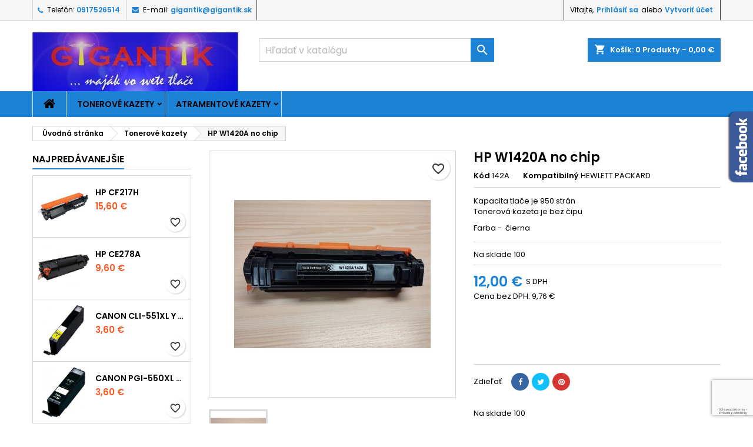

--- FILE ---
content_type: text/html; charset=utf-8
request_url: https://www.gigantik.sk/tonerove-kazety-/2-hp-w1420a-no-chip.html
body_size: 22058
content:
<!doctype html>
<html lang="sk">

  <head>
    
      
  <meta charset="utf-8">


  <meta http-equiv="x-ua-compatible" content="ie=edge">



  <link rel="canonical" href="https://www.gigantik.sk/tonerove-kazety-/2-hp-w1420a-no-chip.html">

  <title>W1420A</title>
  
    
  
  <meta name="description" content="HP W1420A no chip">
  <meta name="keywords" content="">
      <meta name="robots" content="index,index">
        <link rel="canonical" href="https://www.gigantik.sk/tonerove-kazety-/2-hp-w1420a-no-chip.html">
  
  	  
		  	  
    
  
    



  
  
  
  
  <script type="application/ld+json">
{
	"@context": "https://schema.org/",
	"@type": "Product",
	"name": "HP W1420A no chip",
	"description": "HP W1420A no chip",
	"category": "Tonerové kazety 	",
	"image" :"https://www.gigantik.sk/2172-home_default/hp-w1420a-no-chip.jpg",
	"sku": "142A",
	"mpn": "142A",
	"brand": {
		"@type": "Brand",
		"name": "HEWLETT PACKARD"
	},
	"weight": {
			"@context": "https://schema.org",
			"@type": "QuantitativeValue",
			"value": "1.000000",
			"unitCode": "kg"
	},
	"offers": {
		"@type": "Offer",
		"priceCurrency": "EUR",
		"name": "HP W1420A no chip",
		"price": "12",
		"url": "https://www.gigantik.sk/tonerove-kazety-/2-hp-w1420a-no-chip.html",
		"priceValidUntil": "2026-02-07",
			"image": ["https://www.gigantik.sk/2172-large_default/hp-w1420a-no-chip.jpg"],
			"sku": "142A",
		"mpn": "142A",
				"availability": "https://schema.org/InStock",
		"seller": {
			"@type": "Organization",
			"name": "Predaj tonerov"
		}
	},
	"url": "https://www.gigantik.sk/tonerove-kazety-/2-hp-w1420a-no-chip.html"
}
</script>
  
  
    
  

  
    <meta property="og:title" content="W1420A" />
    <meta property="og:description" content="HP W1420A no chip" />
    <meta property="og:url" content="https://www.gigantik.sk/tonerove-kazety-/2-hp-w1420a-no-chip.html" />
    <meta property="og:site_name" content="Predaj tonerov" />
        



  <meta name="viewport" content="width=device-width, initial-scale=1">



  <link rel="icon" type="image/vnd.microsoft.icon" href="https://www.gigantik.sk/img/favicon.ico?1729312384">
  <link rel="shortcut icon" type="image/x-icon" href="https://www.gigantik.sk/img/favicon.ico?1729312384">



  


<style type="text/css">

@media (min-width:768px) {
									}

body {
	background-color: #ffffff;
	font-family: "Poppins", Arial, Helvetica, sans-serif;
}

.products .product-miniature .product-title {
    height: 32px;
}

.products .product-miniature .product-title a {
    font-size: 14px;
    line-height: 16px;
}

#content-wrapper .products .product-miniature .product-desc {
    height: 36px;
}

@media (min-width: 991px) {
    #home_categories ul li .cat-container {
        min-height: 0px;
    }
}

@media (min-width: 768px) {
    #_desktop_logo {
        padding-top: 12px;
        padding-bottom: 0px;
    }
}

nav.header-nav {
    background: #ffffff;
}

nav.header-nav,
.header_sep2 #contact-link span.shop-phone,
.header_sep2 #contact-link span.shop-phone.shop-tel,
.header_sep2 #contact-link span.shop-phone:last-child,
.header_sep2 .lang_currency_top,
.header_sep2 .lang_currency_top:last-child,
.header_sep2 #_desktop_currency_selector,
.header_sep2 #_desktop_language_selector,
.header_sep2 #_desktop_user_info {
    border-color: #d6d4d4;
}

#contact-link,
#contact-link a,
.lang_currency_top span.lang_currency_text,
.lang_currency_top .dropdown i.expand-more,
nav.header-nav .user-info span,
nav.header-nav .user-info a.logout,
#languages-block-top div.current,
nav.header-nav a {
    color: #000000;
}

#contact-link span.shop-phone strong,
#contact-link span.shop-phone strong a,
.lang_currency_top span.expand-more,
nav.header-nav .user-info a.account {
    color: #1b82d6;
}

#contact-link span.shop-phone i {
    color: #1b82d6;
}

.header-top {
    background: #ffffff;
}

div#search_widget form button[type=submit] {
    background: #1b82d6;
    color: #ffffff;
}

div#search_widget form button[type=submit]:hover {
    background: #1b82d6;
    color: #ffffff;
}



#header div#_desktop_cart .blockcart .header {
    background: #1b82d6;
}

#header div#_desktop_cart .blockcart .header a.cart_link {
    color: #ffffff;
}


#homepage-slider .bx-wrapper .bx-pager.bx-default-pager a:hover,
#homepage-slider .bx-wrapper .bx-pager.bx-default-pager a.active{
    background: #1b82d6;
}

div#rwd_menu {
    background: #1b82d6;
}

div#rwd_menu,
div#rwd_menu a {
    color: #ffffff;
}

div#rwd_menu,
div#rwd_menu .rwd_menu_item,
div#rwd_menu .rwd_menu_item:first-child {
    border-color: #363636;
}

div#rwd_menu .rwd_menu_item:hover,
div#rwd_menu .rwd_menu_item:focus,
div#rwd_menu .rwd_menu_item a:hover,
div#rwd_menu .rwd_menu_item a:focus {
    color: #ffffff;
    background: #1b82d6;
}

#mobile_top_menu_wrapper2 .top-menu li a:hover,
.rwd_menu_open ul.user_info li a:hover {
    background: #1b82d6;
    color: #ffffff;
}

#_desktop_top_menu{
    background: #1b82d6;
}

#_desktop_top_menu,
#_desktop_top_menu > ul > li,
.menu_sep1 #_desktop_top_menu > ul > li,
.menu_sep1 #_desktop_top_menu > ul > li:last-child,
.menu_sep2 #_desktop_top_menu,
.menu_sep2 #_desktop_top_menu > ul > li,
.menu_sep2 #_desktop_top_menu > ul > li:last-child,
.menu_sep3 #_desktop_top_menu,
.menu_sep4 #_desktop_top_menu,
.menu_sep5 #_desktop_top_menu,
.menu_sep6 #_desktop_top_menu {
    border-color: #363636;
}

#_desktop_top_menu > ul > li > a {
    color: #ffffff;
}

#_desktop_top_menu > ul > li:hover > a {
    color: #ffffff;
    background: #1b82d6;
}

.submenu1 #_desktop_top_menu .popover.sub-menu ul.top-menu li a:hover,
.submenu3 #_desktop_top_menu .popover.sub-menu ul.top-menu li a:hover,
.live_edit_0.submenu1 #_desktop_top_menu .popover.sub-menu ul.top-menu li:hover > a,
.live_edit_0.submenu3 #_desktop_top_menu .popover.sub-menu ul.top-menu li:hover > a {
    background: #1b82d6;
    color: #ffffff;
}


#home_categories .homecat_title span {
    border-color: #1b82d6;
}

#home_categories ul li .homecat_name span {
    background: #1b82d6;
}

#home_categories ul li a.view_more {
    background: #1b82d6;
    color: #ffffff;
    border-color: #1b82d6;
}

#home_categories ul li a.view_more:hover {
    background: #1b1a1b;
    color: #ffffff;
    border-color: #1b1a1b;
}

.columns .text-uppercase a,
.columns .text-uppercase span,
.columns div#_desktop_cart .cart_index_title a,
#home_man_product .catprod_title a span {
    border-color: #1b82d6;
}

#index .tabs ul.nav-tabs li.nav-item a.active,
#index .tabs ul.nav-tabs li.nav-item a:hover,
.index_title a,
.index_title span {
    border-color: #1b82d6;
}

a.product-flags-plist span.product-flag,
a.product-flags-plist span.product-flag.new,
#home_cat_product a.product-flags-plist span.product-flag.new,
#product #content .product-flags li,
#product #content .product-flags .product-flag.new {
    background: #1b82d6;
}

.products .product-miniature .product-title a,
#home_cat_product ul li .right-block .name_block a {
    color: #000000;
}

.products .product-miniature span.price,
#home_cat_product ul li .product-price-and-shipping .price,
.ui-widget .search_right span.search_price,
body#view #main .wishlist-product-price {
    color: #ff5722;
}

.button-container .add-to-cart:hover,
#subcart .cart-buttons .viewcart:hover,
body#view ul li.wishlist-products-item .wishlist-product-bottom .btn-primary:hover {
    background: #282828;
    color: #ffffff;
    border-color: #282828;
}

.button-container .add-to-cart,
.button-container .add-to-cart:disabled,
#subcart .cart-buttons .viewcart,
body#view ul li.wishlist-products-item .wishlist-product-bottom .btn-primary {
    background: #1b82d6;
    color: #ffffff;
    border-color: #1b82d6;
}

#home_cat_product .catprod_title span {
    border-color: #1b82d6;
}

#home_man .man_title span {
    border-color: #1b82d6;
}

div#angarinfo_block .icon_cms {
    color: #1b82d6;
}

.footer-container {
    background: #474141;
}

.footer-container,
.footer-container .h3,
.footer-container .links .title,
.row.social_footer {
    border-color: #363636;
}

.footer-container .h3 span,
.footer-container .h3 a,
.footer-container .links .title span.h3,
.footer-container .links .title a.h3 {
    border-color: #1b82d6;
}

.footer-container,
.footer-container .h3,
.footer-container .links .title .h3,
.footer-container a,
.footer-container li a,
.footer-container .links ul>li a {
    color: #1b82d6;
}

.block_newsletter .btn-newsletter {
    background: #1b82d6;
    color: #ffffff;
}

.block_newsletter .btn-newsletter:hover {
    background: #1b82d6;
    color: #ffffff;
}

.footer-container .bottom-footer {
    background: #1b1a1b;
    border-color: #363636;
    color: #ffffff;
}

.product-prices .current-price span.price {
    color: #ff5722;
}

.product-add-to-cart button.btn.add-to-cart:hover {
    background: #282828;
    color: #ffffff;
    border-color: #282828;
}

.product-add-to-cart button.btn.add-to-cart,
.product-add-to-cart button.btn.add-to-cart:disabled {
    background: #1b82d6;
    color: #ffffff;
    border-color: #1b82d6;
}

#product .tabs ul.nav-tabs li.nav-item a.active,
#product .tabs ul.nav-tabs li.nav-item a:hover,
#product .index_title span,
.page-product-heading span,
body #product-comments-list-header .comments-nb {
    border-color: #1b82d6;
}

body .btn-primary:hover {
    background: #3aa04c;
    color: #ffffff;
    border-color: #196f28;
}

body .btn-primary,
body .btn-primary.disabled,
body .btn-primary:disabled,
body .btn-primary.disabled:hover {
    background: #43b754;
    color: #ffffff;
    border-color: #399a49;
}

body .btn-secondary:hover {
    background: #eeeeee;
    color: #000000;
    border-color: #d8d8d8;
}

body .btn-secondary,
body .btn-secondary.disabled,
body .btn-secondary:disabled,
body .btn-secondary.disabled:hover {
    background: #e9f500;
    color: #000000;
    border-color: #d8d8d8;
}

.form-control:focus, .input-group.focus {
    border-color: #dbdbdb;
    outline-color: #dbdbdb;
}

body .pagination .page-list .current a,
body .pagination .page-list a:hover,
body .pagination .page-list .current a.disabled,
body .pagination .page-list .current a.disabled:hover {
    color: #1b82d6;
}

.page-my-account #content .links a:hover i {
    color: #1b82d6;
}

#scroll_top {
    background: #1b82d6;
    color: #ffffff;
}

#scroll_top:hover,
#scroll_top:focus {
    background: #1b1a1b;
    color: #ffffff;
}

</style>

<link rel="stylesheet" rel="preload" as="style" href="https://fonts.googleapis.com/css?family=Poppins:400,600&amp;subset=latin,latin-ext&display=block" type="text/css" media="all" />




  	

  <script type="text/javascript">
        var AdvancedEmailGuardData = {"meta":{"isGDPREnabled":true,"isLegacyOPCEnabled":false,"isLegacyMAModuleEnabled":false,"validationError":null},"settings":{"recaptcha":{"type":"v3","key":"6LfbWywsAAAAAMFoqELnvvq7hrwGf_ZoOaLTAv9k","forms":{"contact_us":{"size":"normal","align":"offset","offset":3},"register":{"size":"normal","align":"center","offset":1},"login":{"size":"normal","align":"center","offset":1},"reset_password":{"size":"normal","align":"center","offset":1},"quick_order":{"size":"normal","align":"center","offset":1}},"language":"shop","theme":"light","position":"bottomright","hidden":false,"deferred":false}},"context":{"ps":{"v17":true,"v17pc":true,"v17ch":true,"v16":false,"v161":false,"v15":false},"languageCode":"sk","pageName":"product"},"trans":{"genericError":"An error occurred, please try again."}};
        var blockwishlistController = "https:\/\/www.gigantik.sk\/module\/blockwishlist\/action";
        var etsSeoFo = {"currentController":"product","conf":{"removeId":false}};
        var jolisearch = {"amb_joli_search_action":"https:\/\/www.gigantik.sk\/module\/ambjolisearch\/jolisearch","amb_joli_search_link":"https:\/\/www.gigantik.sk\/module\/ambjolisearch\/jolisearch","amb_joli_search_controller":"jolisearch","blocksearch_type":"top","show_cat_desc":0,"ga_acc":0,"id_lang":1,"url_rewriting":1,"use_autocomplete":2,"minwordlen":3,"l_products":"Produkty","l_manufacturers":"V\u00fdrobcovia","l_suppliers":"Suppliers","l_categories":"Kateg\u00f3rie","l_no_results_found":"Neboli n\u00e1jden\u00e9 \u017eiadne v\u00fdsledky","l_more_results":"Viac v\u00fdsledkov &quot;","ENT_QUOTES":3,"position":{"my":"center top","at":"center bottom","collision":"fit none"},"classes":"ps17 centered-list","display_manufacturer":"","display_supplier":"","display_category":"","use_mobile_ux":"1","mobile_media_breakpoint":"576","mobile_opening_selector":"","show_add_to_cart_button":"","add_to_cart_button_style":1,"theme":"finder"};
        var prestashop = {"cart":{"products":[],"totals":{"total":{"type":"total","label":"Spolu","amount":0,"value":"0,00\u00a0\u20ac"},"total_including_tax":{"type":"total","label":"Celkom (s DPH)","amount":0,"value":"0,00\u00a0\u20ac"},"total_excluding_tax":{"type":"total","label":"Celkom (bez DPH)","amount":0,"value":"0,00\u00a0\u20ac"}},"subtotals":{"products":{"type":"products","label":"Medzis\u00fa\u010det","amount":0,"value":"0,00\u00a0\u20ac"},"discounts":null,"shipping":{"type":"shipping","label":"Doru\u010denie","amount":0,"value":""},"tax":{"type":"tax","label":"vr\u00e1tane DPH","amount":0,"value":"0,00\u00a0\u20ac"}},"products_count":0,"summary_string":"Po\u010det polo\u017eiek: 0","vouchers":{"allowed":1,"added":[]},"discounts":[],"minimalPurchase":0,"minimalPurchaseRequired":""},"currency":{"id":1,"name":"Euro","iso_code":"EUR","iso_code_num":"978","sign":"\u20ac"},"customer":{"lastname":null,"firstname":null,"email":null,"birthday":null,"newsletter":null,"newsletter_date_add":null,"optin":null,"website":null,"company":null,"siret":null,"ape":null,"is_logged":false,"gender":{"type":null,"name":null},"addresses":[]},"language":{"name":"Sloven\u010dina (Slovak)","iso_code":"sk","locale":"sk-SK","language_code":"sk","is_rtl":"0","date_format_lite":"d.m.Y","date_format_full":"d.m.Y H:i:s","id":1},"page":{"title":"","canonical":"https:\/\/www.gigantik.sk\/tonerove-kazety-\/2-hp-w1420a-no-chip.html","meta":{"title":"W1420A","description":"Kapacita tla\u010de je 950 str\u00e1nTonerov\u00e1 kazeta je bez \u010dipu\nFarba -\u00a0 \u010dierna","keywords":null,"robots":"index"},"page_name":"product","body_classes":{"lang-sk":true,"lang-rtl":false,"country-SK":true,"currency-EUR":true,"layout-left-column":true,"page-product":true,"tax-display-enabled":true,"product-id-2":true,"product-HP W1420A no chip":true,"product-id-category-4":true,"product-id-manufacturer-2":true,"product-id-supplier-1":true,"product-available-for-order":true},"admin_notifications":[]},"shop":{"name":"Predaj tonerov","logo":"https:\/\/www.gigantik.sk\/img\/logo-1724324377.jpg","stores_icon":"https:\/\/www.gigantik.sk\/img\/logo_stores.png","favicon":"https:\/\/www.gigantik.sk\/img\/favicon.ico"},"urls":{"base_url":"https:\/\/www.gigantik.sk\/","current_url":"https:\/\/www.gigantik.sk\/tonerove-kazety-\/2-hp-w1420a-no-chip.html","shop_domain_url":"https:\/\/www.gigantik.sk","img_ps_url":"https:\/\/www.gigantik.sk\/img\/","img_cat_url":"https:\/\/www.gigantik.sk\/img\/c\/","img_lang_url":"https:\/\/www.gigantik.sk\/img\/l\/","img_prod_url":"https:\/\/www.gigantik.sk\/img\/p\/","img_manu_url":"https:\/\/www.gigantik.sk\/img\/m\/","img_sup_url":"https:\/\/www.gigantik.sk\/img\/su\/","img_ship_url":"https:\/\/www.gigantik.sk\/img\/s\/","img_store_url":"https:\/\/www.gigantik.sk\/img\/st\/","img_col_url":"https:\/\/www.gigantik.sk\/img\/co\/","img_url":"https:\/\/www.gigantik.sk\/themes\/AngarTheme\/assets\/img\/","css_url":"https:\/\/www.gigantik.sk\/themes\/AngarTheme\/assets\/css\/","js_url":"https:\/\/www.gigantik.sk\/themes\/AngarTheme\/assets\/js\/","pic_url":"https:\/\/www.gigantik.sk\/upload\/","pages":{"address":"https:\/\/www.gigantik.sk\/uprava-adresy","addresses":"https:\/\/www.gigantik.sk\/zoznam-adries","authentication":"https:\/\/www.gigantik.sk\/totoznost","cart":"https:\/\/www.gigantik.sk\/nakupny-kosik","category":"https:\/\/www.gigantik.sk\/index.php?controller=category","cms":"https:\/\/www.gigantik.sk\/index.php?controller=cms","contact":"https:\/\/www.gigantik.sk\/kontakt","discount":"https:\/\/www.gigantik.sk\/zlavove-kupony","guest_tracking":"https:\/\/www.gigantik.sk\/sledovanie-objednavok","history":"https:\/\/www.gigantik.sk\/historia-nakupov","identity":"https:\/\/www.gigantik.sk\/osobne-udaje","index":"https:\/\/www.gigantik.sk\/","my_account":"https:\/\/www.gigantik.sk\/ucet","order_confirmation":"https:\/\/www.gigantik.sk\/potvrdenie-objednavky","order_detail":"https:\/\/www.gigantik.sk\/index.php?controller=order-detail","order_follow":"https:\/\/www.gigantik.sk\/vratenie-tovaru","order":"https:\/\/www.gigantik.sk\/objednavka","order_return":"https:\/\/www.gigantik.sk\/index.php?controller=order-return","order_slip":"https:\/\/www.gigantik.sk\/dobropisy","pagenotfound":"https:\/\/www.gigantik.sk\/stranka-nenajdena","password":"https:\/\/www.gigantik.sk\/obnova-hesla","pdf_invoice":"https:\/\/www.gigantik.sk\/index.php?controller=pdf-invoice","pdf_order_return":"https:\/\/www.gigantik.sk\/index.php?controller=pdf-order-return","pdf_order_slip":"https:\/\/www.gigantik.sk\/index.php?controller=pdf-order-slip","prices_drop":"https:\/\/www.gigantik.sk\/akcie-a-zlavy","product":"https:\/\/www.gigantik.sk\/index.php?controller=product","search":"https:\/\/www.gigantik.sk\/vyhladavanie","sitemap":"https:\/\/www.gigantik.sk\/mapa-obchodu","stores":"https:\/\/www.gigantik.sk\/predajne","supplier":"https:\/\/www.gigantik.sk\/dodavatelia","register":"https:\/\/www.gigantik.sk\/totoznost?create_account=1","order_login":"https:\/\/www.gigantik.sk\/objednavka?login=1"},"alternative_langs":[],"theme_assets":"\/themes\/AngarTheme\/assets\/","actions":{"logout":"https:\/\/www.gigantik.sk\/?mylogout="},"no_picture_image":{"bySize":{"small_default":{"url":"https:\/\/www.gigantik.sk\/img\/p\/sk-default-small_default.jpg","width":98,"height":98},"cart_default":{"url":"https:\/\/www.gigantik.sk\/img\/p\/sk-default-cart_default.jpg","width":125,"height":125},"home_default":{"url":"https:\/\/www.gigantik.sk\/img\/p\/sk-default-home_default.jpg","width":259,"height":259},"medium_default":{"url":"https:\/\/www.gigantik.sk\/img\/p\/sk-default-medium_default.jpg","width":452,"height":452},"large_default":{"url":"https:\/\/www.gigantik.sk\/img\/p\/sk-default-large_default.jpg","width":800,"height":800}},"small":{"url":"https:\/\/www.gigantik.sk\/img\/p\/sk-default-small_default.jpg","width":98,"height":98},"medium":{"url":"https:\/\/www.gigantik.sk\/img\/p\/sk-default-home_default.jpg","width":259,"height":259},"large":{"url":"https:\/\/www.gigantik.sk\/img\/p\/sk-default-large_default.jpg","width":800,"height":800},"legend":""}},"configuration":{"display_taxes_label":true,"display_prices_tax_incl":true,"is_catalog":false,"show_prices":true,"opt_in":{"partner":true},"quantity_discount":{"type":"discount","label":"Jednotkov\u00e1 z\u013eava"},"voucher_enabled":1,"return_enabled":0},"field_required":[],"breadcrumb":{"links":[{"title":"\u00davodn\u00e1 str\u00e1nka","url":"https:\/\/www.gigantik.sk\/"},{"title":"Tonerov\u00e9 kazety \t","url":"https:\/\/www.gigantik.sk\/4-tonerove-kazety-"},{"title":"HP W1420A no chip","url":"https:\/\/www.gigantik.sk\/tonerove-kazety-\/2-hp-w1420a-no-chip.html"}],"count":3},"link":{"protocol_link":"https:\/\/","protocol_content":"https:\/\/"},"time":1769204346,"static_token":"34f6c14bacbf0a9d94b99eba24289136","token":"6dad99d5c7b8441740dbd6e708c90da1","debug":false};
        var prestashopFacebookAjaxController = "https:\/\/www.gigantik.sk\/module\/ps_facebook\/Ajax";
        var productsAlreadyTagged = [];
        var removeFromWishlistUrl = "https:\/\/www.gigantik.sk\/module\/blockwishlist\/action?action=deleteProductFromWishlist";
        var wishlistAddProductToCartUrl = "https:\/\/www.gigantik.sk\/module\/blockwishlist\/action?action=addProductToCart";
        var wishlistUrl = "https:\/\/www.gigantik.sk\/module\/blockwishlist\/view";
      </script>
		<link rel="stylesheet" href="https://www.gigantik.sk/themes/AngarTheme/assets/css/theme.css" media="all">
		<link rel="stylesheet" href="https://www.gigantik.sk/themes/AngarTheme/assets/css/libs/jquery.bxslider.css" media="all">
		<link rel="stylesheet" href="https://www.gigantik.sk/themes/AngarTheme/assets/css/font-awesome.css" media="all">
		<link rel="stylesheet" href="https://www.gigantik.sk/themes/AngarTheme/assets/css/angartheme.css" media="all">
		<link rel="stylesheet" href="https://www.gigantik.sk/themes/AngarTheme/assets/css/home_modyficators.css" media="all">
		<link rel="stylesheet" href="https://www.gigantik.sk/themes/AngarTheme/assets/css/rwd.css" media="all">
		<link rel="stylesheet" href="https://www.gigantik.sk/themes/AngarTheme/assets/css/black.css" media="all">
		<link rel="stylesheet" href="https://www.gigantik.sk/modules/ps_socialfollow/views/css/ps_socialfollow.css" media="all">
		<link rel="stylesheet" href="https://www.gigantik.sk/themes/AngarTheme/modules/ps_searchbar/ps_searchbar.css" media="all">
		<link rel="stylesheet" href="https://www.gigantik.sk/modules/creativeelements/views/lib/animations/animations.min.css?v=2.9.14" media="all">
		<link rel="stylesheet" href="https://www.gigantik.sk/modules/creativeelements/views/css/frontend.min.css?v=2.9.14" media="all">
		<link rel="stylesheet" href="https://www.gigantik.sk/modules/creativeelements/views/lib/ceicons/ceicons.min.css?v=2.9.14" media="all">
		<link rel="stylesheet" href="https://www.gigantik.sk/modules/creativeelements/views/css/ce/1-global.css?v=1716020267" media="all">
		<link rel="stylesheet" href="https://fonts.googleapis.com/css?family=Roboto:100,100italic,200,200italic,300,300italic,400,400italic,500,500italic,600,600italic,700,700italic,800,800italic,900,900italic%7CRoboto+Slab:100,100italic,200,200italic,300,300italic,400,400italic,500,500italic,600,600italic,700,700italic,800,800italic,900,900italic&amp;display=swap" media="all">
		<link rel="stylesheet" href="https://www.gigantik.sk/modules/angarbanners/views/css/hooks.css" media="all">
		<link rel="stylesheet" href="https://www.gigantik.sk/modules/angarcatproduct/views/css/at_catproduct.css" media="all">
		<link rel="stylesheet" href="https://www.gigantik.sk/modules/angarcmsdesc/views/css/angarcmsdesc.css" media="all">
		<link rel="stylesheet" href="https://www.gigantik.sk/modules/angarfacebook/views/css/angarfacebook.css" media="all">
		<link rel="stylesheet" href="https://www.gigantik.sk/modules/angarmanufacturer/views/css/at_manufacturer.css" media="all">
		<link rel="stylesheet" href="https://www.gigantik.sk/modules/angarparallax/views/css/at_parallax.css" media="all">
		<link rel="stylesheet" href="https://www.gigantik.sk/modules/angarslider/views/css/angarslider.css" media="all">
		<link rel="stylesheet" href="https://www.gigantik.sk/modules/angarscrolltop/views/css/angarscrolltop.css" media="all">
		<link rel="stylesheet" href="https://www.gigantik.sk/modules/ambjolisearch/views/css/jolisearch-common.css" media="all">
		<link rel="stylesheet" href="https://www.gigantik.sk/modules/ambjolisearch/views/css/jolisearch-finder.css" media="all">
		<link rel="stylesheet" href="https://www.gigantik.sk/modules/ambjolisearch/views/css/jolisearch-modal.css" media="all">
		<link rel="stylesheet" href="https://www.gigantik.sk/modules/ets_extraproducttabs/views/css/product_front.css" media="all">
		<link rel="stylesheet" href="https://www.gigantik.sk/modules/arproductlists/views/css/owl.carousel.min.css" media="all">
		<link rel="stylesheet" href="https://www.gigantik.sk/modules/arproductlists/views/css/owl.theme.default.min.css" media="all">
		<link rel="stylesheet" href="https://www.gigantik.sk/modules/arproductlists/views/css/styles.css" media="all">
		<link rel="stylesheet" href="https://www.gigantik.sk/modules/arproductlists/views/css/generated.min.css" media="all">
		<link rel="stylesheet" href="https://www.gigantik.sk/modules/codfee/views/css/codfee_1.6.css" media="all">
		<link rel="stylesheet" href="https://www.gigantik.sk/modules/advancedemailguard/views/css/front.css" media="all">
		<link rel="stylesheet" href="https://www.gigantik.sk/js/jquery/ui/themes/base/minified/jquery-ui.min.css" media="all">
		<link rel="stylesheet" href="https://www.gigantik.sk/js/jquery/ui/themes/base/minified/jquery.ui.theme.min.css" media="all">
		<link rel="stylesheet" href="https://www.gigantik.sk/themes/AngarTheme/modules/blockwishlist/public/wishlist.css" media="all">
		<link rel="stylesheet" href="https://www.gigantik.sk/themes/AngarTheme/assets/css/custom.css" media="all">
		<link rel="stylesheet" href="https://www.gigantik.sk/modules/ambjolisearch/views/css/themes/angartheme-1.7.css" media="all">
	
	


	<script>
			var ceFrontendConfig = {"environmentMode":{"edit":false,"wpPreview":false},"is_rtl":false,"breakpoints":{"xs":0,"sm":480,"md":768,"lg":1025,"xl":1440,"xxl":1600},"version":"2.9.14","urls":{"assets":"\/modules\/creativeelements\/views\/"},"productQuickView":0,"settings":{"page":[],"general":{"elementor_global_image_lightbox":"1","elementor_lightbox_enable_counter":"yes","elementor_lightbox_enable_fullscreen":"yes","elementor_lightbox_enable_zoom":"yes","elementor_lightbox_title_src":"title","elementor_lightbox_description_src":"caption"},"editorPreferences":[]},"post":{"id":"2030101","title":"HP%20W1420A%20no%20chip","excerpt":""}};
		</script>
        <link rel="preload" href="/modules/creativeelements/views/lib/ceicons/fonts/ceicons.woff2?fj664s" as="font" type="font/woff2" crossorigin>
        <!--CE-JS-->


  <!-- Microdatos Organization -->
	
<script type="application/ld+json" id="adpmicrodatos-organization-ps17v5.4.0">
{
    "name" : "Predaj tonerov",
    "url" : "https:\/\/www.gigantik.sk\/",
    "logo" : [
    	{

    	"@type" : "ImageObject",
    	"url" : "https://www.gigantik.sk/img/logo-1724324377.jpg"
    	}
    ],
    "email" : "gigantik@gigantik.sk",
					
	"@context": "http://schema.org",
	"@type" : "Organization"
}
</script>


<!-- Microdatos Webpage -->
	
<script type="application/ld+json" id="adpmicrodatos-webpage-ps17v5.4.0">
{
    "@context": "http://schema.org",
    "@type" : "WebPage",
    "isPartOf": [{
        "@type":"WebSite",
        "url":  "https://www.gigantik.sk/",
        "name": "Predaj tonerov"
    }],
    "name": "W1420A",
    "url": "https://www.gigantik.sk/tonerove-kazety-/2-hp-w1420a-no-chip.html"
}
</script>



<!-- Microdatos Breadcrumb -->
	<script type="application/ld+json" id="adpmicrodatos-breadcrumblist-ps17v5.4.0">
    {
        "itemListElement": [
            {
                "item": "https:\/\/www.gigantik.sk\/",
                "name": "\u00davodn\u00e1 str\u00e1nka",
                "position": 1,
                "@type": "ListItem"
            }, 
            {
                "item": "https:\/\/www.gigantik.sk\/4-tonerove-kazety-",
                "name": "Tonerov\u00e9 kazety \t",
                "position": 2,
                "@type": "ListItem"
            } 
        ],
        "@context": "https://schema.org/",
        "@type": "BreadcrumbList"
    }
</script>

<!-- Microdatos Producto -->
			<script type="application/ld+json" id="adpmicrodatos-product-ps17v5.4.0">
{
    "name": "HP W1420A no chip",
    "image": ["https:\/\/www.gigantik.sk\/2172-large_default\/hp-w1420a-no-chip.jpg"],
    "url": "https:\/\/www.gigantik.sk\/tonerove-kazety-\/2-hp-w1420a-no-chip.html",
    "productID": 2,
            "gtin13": null,
        "category": "tonerove-kazety-",
    "sku": "142A",
    "brand": {
        "@type": "Brand",
        "name": "HEWLETT PACKARD"
    },
    "description": "Kapacita tla\u010de je 950 str\u00e1nTonerov\u00e1 kazeta je bez \u010dipu\nFarba -\u00a0 \u010dierna",
     "offers": {
        "availability": "https://schema.org/InStock",
          "price": "12.00",
        "priceCurrency": "EUR",
        "url": "https:\/\/www.gigantik.sk\/tonerove-kazety-\/2-hp-w1420a-no-chip.html",
              "itemCondition": "https://schema.org/NewCondition",
                "seller":{
            "name": "Predaj tonerov",
            "@type": "Organization"
        },
              "@type": "Offer"
  },    "@context": "https://schema.org/",
    "@type": "Product"
}
</script>
	
 <script>
    var arplAjaxURL = 'https://www.gigantik.sk/module/arproductlists/ajax';
    var arplCartURL = 'https://www.gigantik.sk/nakupny-kosik';
    window.addEventListener('load', function(){
        arPL.currentProduct = 2;
        arPL.currentIPA = 0;
        arPL.currentCategory = 0;
                    arPL.ps = 17;
                arPL.init();
    });
</script>



    
          <meta property="og:type" content="product">
      <meta property="og:url" content="https://www.gigantik.sk/tonerove-kazety-/2-hp-w1420a-no-chip.html">
      <meta property="og:title" content="W1420A">
      <meta property="og:site_name" content="Predaj tonerov">
      <meta property="og:description" content="HP W1420A no chip">
      <meta property="og:image" content="https://www.gigantik.sk/2172-large_default/hp-w1420a-no-chip.jpg">
              <meta property="product:pretax_price:amount" content="9.756098">
      <meta property="product:pretax_price:currency" content="EUR">
      <meta property="product:price:amount" content="12">
      <meta property="product:price:currency" content="EUR">
              <meta property="product:weight:value" content="1.000000">
      <meta property="product:weight:units" content="kg">
              <meta name="twitter:title" content="W1420A">
      <meta name="twitter:description" content="HP W1420A no chip">
      <meta name="twitter:image" content="https://www.gigantik.sk/2172-large_default/hp-w1420a-no-chip.jpg">
      <meta name="twitter:card" content="summary_large_image">
                                          <script type='application/ld+json' class='ets-seo-schema-graph--main'>
            {"@context":"https://schema.org","@graph":[{"@type":"WebSite","@id":"https://www.gigantik.sk/#website","url":"https://www.gigantik.sk/","name":"Predaj tonerov","potentialAction":{"@type":"SearchAction","target":"https://www.gigantik.sk/search?s={search_term_string}","query-input":"required name=search_term_string"}},{"@type":"BreadcrumbList","@id":"https://www.gigantik.sk/#breadcrumb","itemListElement":[{"@type":"ListItem","position":1,"item":{"@type":"WebPage","name":"Home","@id":"https://www.gigantik.sk/","url":"https://www.gigantik.sk/"}},{"@type":"ListItem","position":2,"item":{"@type":"WebPage","name":"Tonerov\u00e9 kazety \t","@id":"https://www.gigantik.sk/4-tonerove-kazety-","url":"https://www.gigantik.sk/4-tonerove-kazety-"}},{"@type":"ListItem","position":3,"item":{"@type":"WebPage","name":"HP W1420A no chip","@id":"https://www.gigantik.sk/tonerove-kazety-/2-hp-w1420a-no-chip.html","url":"https://www.gigantik.sk/tonerove-kazety-/2-hp-w1420a-no-chip.html"}}]}]}
        </script>
    
  </head>

  <body id="product" class="lang-sk country-sk currency-eur layout-left-column page-product tax-display-enabled product-id-2 product-hp-w1420a-no-chip product-id-category-4 product-id-manufacturer-2 product-id-supplier-1 product-available-for-order elementor-page elementor-page-2030101 live_edit_  ps_178 no_bg bg_attatchment_fixed bg_position_tl bg_repeat_xy bg_size_initial slider_position_column slider_controls_black banners_top2 banners_top_tablets2 banners_top_phones1 banners_bottom2 banners_bottom_tablets2 banners_bottom_phones1 submenu1 pl_1col_qty_5 pl_2col_qty_4 pl_3col_qty_3 pl_1col_qty_bigtablets_4 pl_2col_qty_bigtablets_3 pl_3col_qty_bigtablets_2 pl_1col_qty_tablets_3 pl_1col_qty_phones_1 home_tabs2 pl_border_type1 pl_button_icon_no pl_button_qty2 pl_desc_no pl_reviews_no pl_availability_no product_layout2 hide_reference_no hide_reassurance_yes product_tabs1 menu_sep1 header_sep2 slider_boxed feat_cat_style2 feat_cat4 feat_cat_bigtablets2 feat_cat_tablets2 feat_cat_phones1 all_products_no pl_colors_yes newsletter_info_yes stickycart_yes stickymenu_no homeicon_no pl_man_no product_hide_man_no cart_style1 pl_ref_no header_style_1 mainfont_Poppins bg_white page_width_1200 pl_qty_yes pl_stock_yes product_stock_yes cat_image_no cat_desc_mobile_no subcat_image_no subcat_style_0 subcat_qty_5 pl_price_default product_price_default footer_style_1 standard_carusele not_logged  ">

    
      
    

    <main>
      
              

      <header id="header">
        
          	


  <div class="header-banner">
    
  </div>



  <nav class="header-nav">
    <div class="container">
      <div class="row">
          <div class="col-md-12 col-xs-12">
            
<div id="_desktop_contact_link">
  <div id="contact-link">

			<span class="shop-phone contact_link">
			<a href="https://www.gigantik.sk/kontakt">Kontakt</a>
		</span>
	
			<span class="shop-phone shop-tel">
			<i class="fa fa-phone"></i>
			<span class="shop-phone_text">Telefón:</span>
			<strong><a href="tel:0917526514">0917526514</a></strong>
		</span>
	
			<span class="shop-phone shop-email">
			<i class="fa fa-envelope"></i>
			<span class="shop-phone_text">E-mail:</span>
			<strong><a href="&#109;&#97;&#105;&#108;&#116;&#111;&#58;%67%69%67%61%6e%74%69%6b@%67%69%67%61%6e%74%69%6b.%73%6b" >&#x67;&#x69;&#x67;&#x61;&#x6e;&#x74;&#x69;&#x6b;&#x40;&#x67;&#x69;&#x67;&#x61;&#x6e;&#x74;&#x69;&#x6b;&#x2e;&#x73;&#x6b;</a></strong>
		</span>
	

  </div>
</div>


            <div id="_desktop_user_info">
  <div class="user-info">


	<ul class="user_info hidden-md-up">

		
			<li><a href="https://www.gigantik.sk/ucet" title="Prihlásiť sa do Vášho zákazníckeho účtu" rel="nofollow">Prihlásiť sa</a></li>
			<li><a href="https://www.gigantik.sk/totoznost?create_account=1" title="Prihlásiť sa do Vášho zákazníckeho účtu" rel="nofollow">Vytvoriť účet</a></li>

		
	</ul>


	<div class="hidden-sm-down">
		<span class="welcome">Vitajte,</span>
					<a class="account" href="https://www.gigantik.sk/ucet" title="Prihlásiť sa do Vášho zákazníckeho účtu" rel="nofollow">Prihlásiť sa</a>

			<span class="or">alebo</span>

			<a class="account" href="https://www.gigantik.sk/totoznost?create_account=1" title="Prihlásiť sa do Vášho zákazníckeho účtu" rel="nofollow">Vytvoriť účet</a>
			</div>


  </div>
</div>
          </div>
      </div>
    </div>
  </nav>



  <div class="header-top">
    <div class="container">
	  <div class="row">
        <div class="col-md-4 hidden-sm-down2" id="_desktop_logo">
                            <a href="https://www.gigantik.sk/">
                  <img class="logo img-responsive" src="https://www.gigantik.sk/img/logo-1724324377.jpg" alt="Predaj tonerov">
                </a>
                    </div>
		
<div id="_desktop_cart">

	<div class="cart_top">

		<div class="blockcart cart-preview inactive" data-refresh-url="//www.gigantik.sk/module/ps_shoppingcart/ajax">
			<div class="header">
			
				<div class="cart_index_title">
					<a class="cart_link" rel="nofollow" href="//www.gigantik.sk/nakupny-kosik?action=show">
						<i class="material-icons shopping-cart">shopping_cart</i>
						<span class="hidden-sm-down cart_title">Košík:</span>
						<span class="cart-products-count">
							0<span> Produkty - 0,00 €</span>
						</span>
					</a>
				</div>


				<div id="subcart">

					<ul class="cart_products">

											<li>Vo vašom košíku nie sú žiadne ďalšie položky</li>
					
										</ul>

					<ul class="cart-subtotals">

				
						<li>
							<span class="text">Doručenie</span>
							<span class="value"></span>
							<span class="clearfix"></span>
						</li>

						<li>
							<span class="text">Spolu</span>
							<span class="value">0,00 €</span>
							<span class="clearfix"></span>
						</li>

					</ul>

					<div class="cart-buttons">
						<a class="btn btn-primary viewcart" href="//www.gigantik.sk/nakupny-kosik?action=show">Pokladňa <i class="material-icons">&#xE315;</i></a>
											</div>

				</div>

			</div>
		</div>

	</div>

</div>


<!-- Block search module TOP -->
<div id="_desktop_search_widget" class="col-lg-4 col-md-4 col-sm-12 search-widget hidden-sm-down ">
	<div id="search_widget" data-search-controller-url="//www.gigantik.sk/vyhladavanie">
		<form method="get" action="//www.gigantik.sk/vyhladavanie">
			<input type="hidden" name="controller" value="search">
			<input type="text" name="s" value="" placeholder="Hľadať v katalógu" aria-label="Vyhľadávanie">
			<button type="submit">
				<i class="material-icons search">&#xE8B6;</i>
				<span class="hidden-xl-down">Vyhľadávanie</span>
			</button>
		</form>
	</div>
</div>
<!-- /Block search module TOP -->

		<div class="clearfix"></div>
	  </div>
    </div>

	<div id="rwd_menu" class="hidden-md-up">
		<div class="container">
			<div id="menu-icon2" class="rwd_menu_item"><i class="material-icons d-inline">&#xE5D2;</i></div>
			<div id="search-icon" class="rwd_menu_item"><i class="material-icons search">&#xE8B6;</i></div>
			<div id="user-icon" class="rwd_menu_item"><i class="material-icons logged">&#xE7FF;</i></div>
			<div id="_mobile_cart" class="rwd_menu_item"></div>
		</div>
		<div class="clearfix"></div>
	</div>

	<div class="container">
		<div id="mobile_top_menu_wrapper2" class="rwd_menu_open hidden-md-up" style="display:none;">
			<div class="js-top-menu mobile" id="_mobile_top_menu"></div>
		</div>

		<div id="mobile_search_wrapper" class="rwd_menu_open hidden-md-up" style="display:none;">
			<div id="_mobile_search_widget"></div>
		</div>

		<div id="mobile_user_wrapper" class="rwd_menu_open hidden-md-up" style="display:none;">
			<div id="_mobile_user_info"></div>
		</div>
	</div>
  </div>
  

<div class="menu js-top-menu position-static hidden-sm-down" id="_desktop_top_menu">
    

      <ul class="top-menu container" id="top-menu" data-depth="0">

					<li class="home_icon"><a href="https://www.gigantik.sk/"><i class="icon-home"></i><span>Úvodná stránka</span></a></li>
		
	    
							<li class="category" id="category-4">
								  <a
					class="dropdown-item sf-with-ul"
					href="https://www.gigantik.sk/4-tonerove-kazety-" data-depth="0"
									  >
										  					  					  <span class="float-xs-right hidden-md-up">
						<span data-target="#top_sub_menu_87656" data-toggle="collapse" class="navbar-toggler collapse-icons">
						  <i class="material-icons add">&#xE313;</i>
						  <i class="material-icons remove">&#xE316;</i>
						</span>
					  </span>
										Tonerové kazety 	
				  </a>
				  				  <div  class="popover sub-menu js-sub-menu collapse" id="top_sub_menu_87656">
					

      <ul class="top-menu container"  data-depth="1">

		
	    
							<li class="category" id="category-13">
								  <a
					class="dropdown-item dropdown-submenu"
					href="https://www.gigantik.sk/13-hewlett-packard-" data-depth="1"
									  >
										Hewlett Packard
				  </a>
				  				</li>
							<li class="category" id="category-14">
								  <a
					class="dropdown-item dropdown-submenu"
					href="https://www.gigantik.sk/14-canon" data-depth="1"
									  >
										CANON
				  </a>
				  				</li>
							<li class="category" id="category-15">
								  <a
					class="dropdown-item dropdown-submenu"
					href="https://www.gigantik.sk/15-brother" data-depth="1"
									  >
										BROTHER
				  </a>
				  				</li>
							<li class="category" id="category-16">
								  <a
					class="dropdown-item dropdown-submenu"
					href="https://www.gigantik.sk/16-lexmark-" data-depth="1"
									  >
										LEXMARK
				  </a>
				  				</li>
							<li class="category" id="category-17">
								  <a
					class="dropdown-item dropdown-submenu"
					href="https://www.gigantik.sk/17-minolta-" data-depth="1"
									  >
										MINOLTA
				  </a>
				  				</li>
							<li class="category" id="category-18">
								  <a
					class="dropdown-item dropdown-submenu"
					href="https://www.gigantik.sk/18-samsung" data-depth="1"
									  >
										SAMSUNG
				  </a>
				  				</li>
							<li class="category" id="category-19">
								  <a
					class="dropdown-item dropdown-submenu"
					href="https://www.gigantik.sk/19-xerox-" data-depth="1"
									  >
										XEROX
				  </a>
				  				</li>
							<li class="category" id="category-21">
								  <a
					class="dropdown-item dropdown-submenu"
					href="https://www.gigantik.sk/21-kyocera-" data-depth="1"
									  >
										KYOCERA
				  </a>
				  				</li>
							<li class="category" id="category-23">
								  <a
					class="dropdown-item dropdown-submenu"
					href="https://www.gigantik.sk/23-oki-" data-depth="1"
									  >
										OKI
				  </a>
				  				</li>
							<li class="category" id="category-24">
								  <a
					class="dropdown-item dropdown-submenu"
					href="https://www.gigantik.sk/24-epson" data-depth="1"
									  >
										EPSON
				  </a>
				  				</li>
							<li class="category" id="category-37">
								  <a
					class="dropdown-item dropdown-submenu"
					href="https://www.gigantik.sk/37-philips" data-depth="1"
									  >
										Philips
				  </a>
				  				</li>
							<li class="category" id="category-38">
								  <a
					class="dropdown-item dropdown-submenu"
					href="https://www.gigantik.sk/38-panasonic" data-depth="1"
									  >
										PANASONIC
				  </a>
				  				</li>
							<li class="category" id="category-41">
								  <a
					class="dropdown-item dropdown-submenu"
					href="https://www.gigantik.sk/41-sharp" data-depth="1"
									  >
										Sharp
				  </a>
				  				</li>
			
		
      </ul>


																																	  </div>
				  				</li>
							<li class="category" id="category-5">
								  <a
					class="dropdown-item sf-with-ul"
					href="https://www.gigantik.sk/5-atramentove-kazety" data-depth="0"
									  >
										  					  					  <span class="float-xs-right hidden-md-up">
						<span data-target="#top_sub_menu_97017" data-toggle="collapse" class="navbar-toggler collapse-icons">
						  <i class="material-icons add">&#xE313;</i>
						  <i class="material-icons remove">&#xE316;</i>
						</span>
					  </span>
										Atramentové kazety
				  </a>
				  				  <div  class="popover sub-menu js-sub-menu collapse" id="top_sub_menu_97017">
					

      <ul class="top-menu container"  data-depth="1">

		
	    
							<li class="category" id="category-26">
								  <a
					class="dropdown-item dropdown-submenu"
					href="https://www.gigantik.sk/26-hp" data-depth="1"
									  >
										HP
				  </a>
				  				</li>
							<li class="category" id="category-27">
								  <a
					class="dropdown-item dropdown-submenu"
					href="https://www.gigantik.sk/27-brother" data-depth="1"
									  >
										BROTHER
				  </a>
				  				</li>
							<li class="category" id="category-28">
								  <a
					class="dropdown-item dropdown-submenu"
					href="https://www.gigantik.sk/28-canon" data-depth="1"
									  >
										CANON
				  </a>
				  				</li>
							<li class="category" id="category-29">
								  <a
					class="dropdown-item dropdown-submenu"
					href="https://www.gigantik.sk/29-epson" data-depth="1"
									  >
										EPSON
				  </a>
				  				</li>
							<li class="category" id="category-30">
								  <a
					class="dropdown-item dropdown-submenu"
					href="https://www.gigantik.sk/30-lexmark" data-depth="1"
									  >
										LEXMARK
				  </a>
				  				</li>
			
		
      </ul>


																																	  </div>
				  				</li>
			
		
      </ul>


    <div class="clearfix"></div>
</div>


        
      </header>

      
        
<aside id="notifications">
  <div class="notifications-container container">
    
    
    
      </div>
</aside>
      

      
            
      <section id="wrapper">
        
        <div class="container">
			
			
			<div class="row">
			  			  
				<nav data-depth="3" class="breadcrumb">
  <ol>
    
              
          <li>
              <a href="https://www.gigantik.sk/">
				<span>Úvodná stránka</span>
			  </a>
          </li>
        
              
          <li>
              <a href="https://www.gigantik.sk/4-tonerove-kazety-">
				<span>Tonerové kazety 	</span>
			  </a>
          </li>
        
              
          <li>
              <a href="https://www.gigantik.sk/tonerove-kazety-/2-hp-w1420a-no-chip.html">
				<span>HP W1420A no chip</span>
			  </a>
          </li>
        
          
  </ol>
</nav>
			  
			  
			  
				<div id="left-column" class="columns col-xs-12 col-sm-4 col-md-3">
				  				  <section class="best-products tab-pane fade" id="angarbest">
  <div class="h1 products-section-title text-uppercase index_title">
    <a href="https://www.gigantik.sk/najpredavanejsie">Najpredávanejšie</a>
  </div>
  <div class="products">
          	


  <article class="product-miniature js-product-miniature" data-id-product="913" data-id-product-attribute="0">
    <div class="thumbnail-container">

		<div class="product-left">
			<div class="product-image-container">
				
				<a href="https://www.gigantik.sk/tonerove-kazety-/913-hp-cf217a.html" class="product-flags-plist">
														</a>
				

				
								<a href="https://www.gigantik.sk/tonerove-kazety-/913-hp-cf217a.html" class="thumbnail product-thumbnail">
					<picture>
												  						  						  <img
							src = "https://www.gigantik.sk/1597-home_default/hp-cf217a.jpg"
							alt = "HP CF217A"
							data-full-size-image-url = "https://www.gigantik.sk/1597-large_default/hp-cf217a.jpg"  
														width="259" height="259" 						  >
											</picture>
				</a>
				

												  
				    <a class="quick-view" href="#" data-link-action="quickview">
					  <i class="material-icons search">&#xE8B6;</i>Rýchly náhľad
				    </a>
				  
							</div>
		</div>

		<div class="product-right">
			<div class="product-description">
								<p class="pl_reference">
									Kód: 
					<span><strong>CF217H</strong></span>
								</p>

				<p class="pl_manufacturer">
														Kompatibilný: 
											<a href="https://www.gigantik.sk/brand/2-hewlett-packard" title="HEWLETT PACKARD"><strong>HEWLETT PACKARD</strong></a>
													</p>

				
				  <h3 class="h3 product-title"><a href="https://www.gigantik.sk/tonerove-kazety-/913-hp-cf217a.html">HP CF217H</a></h3>
				

				
				  
				

				
					<div class="product-desc">
						Kapacita tlače pri 5% pokrytí je 5 000 strán
Farba - čierna
					</div>
				
			</div>

			<div class="product-bottom">
				
				  					<div class="product-price-and-shipping">
					  

						
							




															<span class="price">15,60 €</span>
																					

					  
					  
					</div>
				  				

								<div class="button-container">
					

											<form action="https://www.gigantik.sk/nakupny-kosik" method="post" class="add-to-cart-or-refresh">
						  <input type="hidden" name="token" value="34f6c14bacbf0a9d94b99eba24289136">
						  <input type="hidden" name="id_product" value="913" class="product_page_product_id">

						  <div class="qty_container hidden-md-up hidden-sm-down">
							  <input type="number" name="qty" value="1" min="1" max="978">
							  <a onclick="this.parentNode.querySelector('input[type=number]').stepUp()" class="qty_btn qty_plus"><i class="material-icons touchspin-up"></i></a>
							  <a onclick="this.parentNode.querySelector('input[type=number]').stepDown()" class="qty_btn qty_minus"><i class="material-icons touchspin-down"></i></a>
						  </div>

							
																  <button class="btn add-to-cart" data-button-action="add-to-cart" type="submit">
									<i class="material-icons shopping-cart"></i>
									Vložiť do košíka
								  </button>
								
							
						</form>
					
					<a class="button lnk_view btn" href="https://www.gigantik.sk/tonerove-kazety-/913-hp-cf217a.html" title="Viac">
						<span>Viac</span>
					</a>
				</div>

				
											<div class="availability">
						
						  <span class="pl-availability">
																								<i class="material-icons product-available">&#xE5CA;</i> Na sklade
																
																					  </span>
						
						</div>
					
					 

				
				
			</div>
		</div>

		<div class="clearfix"></div>

    </div>
  </article>

          	


  <article class="product-miniature js-product-miniature" data-id-product="60" data-id-product-attribute="0">
    <div class="thumbnail-container">

		<div class="product-left">
			<div class="product-image-container">
				
				<a href="https://www.gigantik.sk/tonerove-kazety-/60-hp-toner-ce278a-kompatibil.html" class="product-flags-plist">
														</a>
				

				
								<a href="https://www.gigantik.sk/tonerove-kazety-/60-hp-toner-ce278a-kompatibil.html" class="thumbnail product-thumbnail">
					<picture>
												  						  						  <img
							src = "https://www.gigantik.sk/128-home_default/hp-toner-ce278a-kompatibil.jpg"
							alt = "HP CE278A"
							data-full-size-image-url = "https://www.gigantik.sk/128-large_default/hp-toner-ce278a-kompatibil.jpg"  
														width="259" height="259" 						  >
											</picture>
				</a>
				

												  
				    <a class="quick-view" href="#" data-link-action="quickview">
					  <i class="material-icons search">&#xE8B6;</i>Rýchly náhľad
				    </a>
				  
							</div>
		</div>

		<div class="product-right">
			<div class="product-description">
								<p class="pl_reference">
									Kód: 
					<span><strong>CE278A</strong></span>
								</p>

				<p class="pl_manufacturer">
														Kompatibilný: 
											<a href="https://www.gigantik.sk/brand/2-hewlett-packard" title="HEWLETT PACKARD"><strong>HEWLETT PACKARD</strong></a>
													</p>

				
				  <h3 class="h3 product-title"><a href="https://www.gigantik.sk/tonerove-kazety-/60-hp-toner-ce278a-kompatibil.html">HP CE278A</a></h3>
				

				
				  
				

				
					<div class="product-desc">
						Kapacita tlače pri 5% pokrytí je 2 100 strán
Farba -čierna
					</div>
				
			</div>

			<div class="product-bottom">
				
				  					<div class="product-price-and-shipping">
					  

						
							




															<span class="price">9,60 €</span>
																					

					  
					  
					</div>
				  				

								<div class="button-container">
					

											<form action="https://www.gigantik.sk/nakupny-kosik" method="post" class="add-to-cart-or-refresh">
						  <input type="hidden" name="token" value="34f6c14bacbf0a9d94b99eba24289136">
						  <input type="hidden" name="id_product" value="60" class="product_page_product_id">

						  <div class="qty_container hidden-md-up hidden-sm-down">
							  <input type="number" name="qty" value="1" min="1" max="980">
							  <a onclick="this.parentNode.querySelector('input[type=number]').stepUp()" class="qty_btn qty_plus"><i class="material-icons touchspin-up"></i></a>
							  <a onclick="this.parentNode.querySelector('input[type=number]').stepDown()" class="qty_btn qty_minus"><i class="material-icons touchspin-down"></i></a>
						  </div>

							
																  <button class="btn add-to-cart" data-button-action="add-to-cart" type="submit">
									<i class="material-icons shopping-cart"></i>
									Vložiť do košíka
								  </button>
								
							
						</form>
					
					<a class="button lnk_view btn" href="https://www.gigantik.sk/tonerove-kazety-/60-hp-toner-ce278a-kompatibil.html" title="Viac">
						<span>Viac</span>
					</a>
				</div>

				
											<div class="availability">
						
						  <span class="pl-availability">
														  								<i class="material-icons product-available">&#xE5CA;</i>
							  							  skladom
													  </span>
						
						</div>
					
					 

				
				
			</div>
		</div>

		<div class="clearfix"></div>

    </div>
  </article>

          	


  <article class="product-miniature js-product-miniature" data-id-product="721" data-id-product-attribute="0">
    <div class="thumbnail-container">

		<div class="product-left">
			<div class="product-image-container">
				
				<a href="https://www.gigantik.sk/atramentove-kazety/721-canon-cli-551xl-y-kompatibil.html" class="product-flags-plist">
														</a>
				

				
								<a href="https://www.gigantik.sk/atramentove-kazety/721-canon-cli-551xl-y-kompatibil.html" class="thumbnail product-thumbnail">
					<picture>
												  						  						  <img
							src = "https://www.gigantik.sk/1736-home_default/canon-cli-551xl-y-kompatibil.jpg"
							alt = "Canon CLI-551xl Y - kompatibil"
							data-full-size-image-url = "https://www.gigantik.sk/1736-large_default/canon-cli-551xl-y-kompatibil.jpg"  
														width="259" height="259" 						  >
											</picture>
				</a>
				

												  
				    <a class="quick-view" href="#" data-link-action="quickview">
					  <i class="material-icons search">&#xE8B6;</i>Rýchly náhľad
				    </a>
				  
							</div>
		</div>

		<div class="product-right">
			<div class="product-description">
								<p class="pl_reference">
									Kód: 
					<span><strong>551 Y</strong></span>
								</p>

				<p class="pl_manufacturer">
														Kompatibilný: 
											<a href="https://www.gigantik.sk/brand/3-canon" title="CANON"><strong>CANON</strong></a>
													</p>

				
				  <h3 class="h3 product-title"><a href="https://www.gigantik.sk/atramentove-kazety/721-canon-cli-551xl-y-kompatibil.html">Canon CLI-551xl Y - kompatibil</a></h3>
				

				
				  
				

				
					<div class="product-desc">
						Objem 13 ml
					</div>
				
			</div>

			<div class="product-bottom">
				
				  					<div class="product-price-and-shipping">
					  

						
							




															<span class="price">3,60 €</span>
																					

					  
					  
					</div>
				  				

								<div class="button-container">
					

											<form action="https://www.gigantik.sk/nakupny-kosik" method="post" class="add-to-cart-or-refresh">
						  <input type="hidden" name="token" value="34f6c14bacbf0a9d94b99eba24289136">
						  <input type="hidden" name="id_product" value="721" class="product_page_product_id">

						  <div class="qty_container hidden-md-up hidden-sm-down">
							  <input type="number" name="qty" value="1" min="1" max="10">
							  <a onclick="this.parentNode.querySelector('input[type=number]').stepUp()" class="qty_btn qty_plus"><i class="material-icons touchspin-up"></i></a>
							  <a onclick="this.parentNode.querySelector('input[type=number]').stepDown()" class="qty_btn qty_minus"><i class="material-icons touchspin-down"></i></a>
						  </div>

							
																  <button class="btn add-to-cart" data-button-action="add-to-cart" type="submit">
									<i class="material-icons shopping-cart"></i>
									Vložiť do košíka
								  </button>
								
							
						</form>
					
					<a class="button lnk_view btn" href="https://www.gigantik.sk/atramentove-kazety/721-canon-cli-551xl-y-kompatibil.html" title="Viac">
						<span>Viac</span>
					</a>
				</div>

				
											<div class="availability">
						
						  <span class="pl-availability">
														  								<i class="material-icons product-available">&#xE5CA;</i>
							  							  skladom
													  </span>
						
						</div>
					
					 

				
				
			</div>
		</div>

		<div class="clearfix"></div>

    </div>
  </article>

          	


  <article class="product-miniature js-product-miniature" data-id-product="717" data-id-product-attribute="0">
    <div class="thumbnail-container">

		<div class="product-left">
			<div class="product-image-container">
				
				<a href="https://www.gigantik.sk/atramentove-kazety/717-canon-pgi-550xl-kompatibil.html" class="product-flags-plist">
														</a>
				

				
								<a href="https://www.gigantik.sk/atramentove-kazety/717-canon-pgi-550xl-kompatibil.html" class="thumbnail product-thumbnail">
					<picture>
												  						  						  <img
							src = "https://www.gigantik.sk/1732-home_default/canon-pgi-550xl-kompatibil.jpg"
							alt = "Canon PGI-550xl - kompatibil"
							data-full-size-image-url = "https://www.gigantik.sk/1732-large_default/canon-pgi-550xl-kompatibil.jpg"  
														width="259" height="259" 						  >
											</picture>
				</a>
				

												  
				    <a class="quick-view" href="#" data-link-action="quickview">
					  <i class="material-icons search">&#xE8B6;</i>Rýchly náhľad
				    </a>
				  
							</div>
		</div>

		<div class="product-right">
			<div class="product-description">
								<p class="pl_reference">
									Kód: 
					<span><strong>550</strong></span>
								</p>

				<p class="pl_manufacturer">
														Kompatibilný: 
											<a href="https://www.gigantik.sk/brand/3-canon" title="CANON"><strong>CANON</strong></a>
													</p>

				
				  <h3 class="h3 product-title"><a href="https://www.gigantik.sk/atramentove-kazety/717-canon-pgi-550xl-kompatibil.html">Canon PGI-550xl - kompatibil</a></h3>
				

				
				  
				

				
					<div class="product-desc">
						Objem 25 ml
					</div>
				
			</div>

			<div class="product-bottom">
				
				  					<div class="product-price-and-shipping">
					  

						
							




															<span class="price">3,60 €</span>
																					

					  
					  
					</div>
				  				

								<div class="button-container">
					

											<form action="https://www.gigantik.sk/nakupny-kosik" method="post" class="add-to-cart-or-refresh">
						  <input type="hidden" name="token" value="34f6c14bacbf0a9d94b99eba24289136">
						  <input type="hidden" name="id_product" value="717" class="product_page_product_id">

						  <div class="qty_container hidden-md-up hidden-sm-down">
							  <input type="number" name="qty" value="1" min="1" max="20">
							  <a onclick="this.parentNode.querySelector('input[type=number]').stepUp()" class="qty_btn qty_plus"><i class="material-icons touchspin-up"></i></a>
							  <a onclick="this.parentNode.querySelector('input[type=number]').stepDown()" class="qty_btn qty_minus"><i class="material-icons touchspin-down"></i></a>
						  </div>

							
																  <button class="btn add-to-cart" data-button-action="add-to-cart" type="submit">
									<i class="material-icons shopping-cart"></i>
									Vložiť do košíka
								  </button>
								
							
						</form>
					
					<a class="button lnk_view btn" href="https://www.gigantik.sk/atramentove-kazety/717-canon-pgi-550xl-kompatibil.html" title="Viac">
						<span>Viac</span>
					</a>
				</div>

				
											<div class="availability">
						
						  <span class="pl-availability">
														  								<i class="material-icons product-available">&#xE5CA;</i>
							  							  skladom
													  </span>
						
						</div>
					
					 

				
				
			</div>
		</div>

		<div class="clearfix"></div>

    </div>
  </article>

          	


  <article class="product-miniature js-product-miniature" data-id-product="353" data-id-product-attribute="0">
    <div class="thumbnail-container">

		<div class="product-left">
			<div class="product-image-container">
				
				<a href="https://www.gigantik.sk/tonerove-kazety-/353-samsung-cltk404-kompatibil.html" class="product-flags-plist">
														</a>
				

				
								<a href="https://www.gigantik.sk/tonerove-kazety-/353-samsung-cltk404-kompatibil.html" class="thumbnail product-thumbnail">
					<picture>
												  						  						  <img
							src = "https://www.gigantik.sk/2095-home_default/samsung-cltk404-kompatibil.jpg"
							alt = "Samsung  CLT-K404"
							data-full-size-image-url = "https://www.gigantik.sk/2095-large_default/samsung-cltk404-kompatibil.jpg"  
														width="259" height="259" 						  >
											</picture>
				</a>
				

												  
				    <a class="quick-view" href="#" data-link-action="quickview">
					  <i class="material-icons search">&#xE8B6;</i>Rýchly náhľad
				    </a>
				  
							</div>
		</div>

		<div class="product-right">
			<div class="product-description">
								<p class="pl_reference">
									Kód: 
					<span><strong>Samsung 404 K</strong></span>
								</p>

				<p class="pl_manufacturer">
														Kompatibilný: 
											<a href="https://www.gigantik.sk/brand/7-samsung" title="SAMSUNG"><strong>SAMSUNG</strong></a>
													</p>

				
				  <h3 class="h3 product-title"><a href="https://www.gigantik.sk/tonerove-kazety-/353-samsung-cltk404-kompatibil.html">Samsung  CLT-K404</a></h3>
				

				
				  
				

				
					<div class="product-desc">
						Kapacita tlače pri 5% pokrytí je 1 500 strán
Farba - čierna
					</div>
				
			</div>

			<div class="product-bottom">
				
				  					<div class="product-price-and-shipping">
					  

						
							




															<span class="price">14,40 €</span>
																					

					  
					  
					</div>
				  				

								<div class="button-container">
					

											<form action="https://www.gigantik.sk/nakupny-kosik" method="post" class="add-to-cart-or-refresh">
						  <input type="hidden" name="token" value="34f6c14bacbf0a9d94b99eba24289136">
						  <input type="hidden" name="id_product" value="353" class="product_page_product_id">

						  <div class="qty_container hidden-md-up hidden-sm-down">
							  <input type="number" name="qty" value="1" min="1" max="3">
							  <a onclick="this.parentNode.querySelector('input[type=number]').stepUp()" class="qty_btn qty_plus"><i class="material-icons touchspin-up"></i></a>
							  <a onclick="this.parentNode.querySelector('input[type=number]').stepDown()" class="qty_btn qty_minus"><i class="material-icons touchspin-down"></i></a>
						  </div>

							
																  <button class="btn add-to-cart" data-button-action="add-to-cart" type="submit">
									<i class="material-icons shopping-cart"></i>
									Vložiť do košíka
								  </button>
								
							
						</form>
					
					<a class="button lnk_view btn" href="https://www.gigantik.sk/tonerove-kazety-/353-samsung-cltk404-kompatibil.html" title="Viac">
						<span>Viac</span>
					</a>
				</div>

				
											<div class="availability">
						
						  <span class="pl-availability">
														  								<i class="material-icons product-available">&#xE5CA;</i>
							  							  skladom
													  </span>
						
						</div>
					
					 

				
				
			</div>
		</div>

		<div class="clearfix"></div>

    </div>
  </article>

      </div>
  <a class="all-product-link float-xs-left float-md-right h4" href="https://www.gigantik.sk/najpredavanejsie">
    Všetky najpredávanejšie produkty<i class="material-icons">&#xE315;</i>
  </a>
  <div class="clearfix"></div>
</section><div id="angarbanners_left" class="angarbanners ">
	<ul class="clearfix row">
	


	<li class="block">

		<p class="h6 text-uppercase "><span>Banner</span></p>
		
		<div class="block_content">
			
									<img src="https://www.gigantik.sk/modules/angarbanners/views/img/a1a07f9c1e930cd2ccbd69c71c555671d4fad7d2_advertising-s1.jpg" class="item-img img-responsive" title="" alt="" width="100%" height="100%"/>
				
				
					</div>

	</li>



		</ul>
</div>


				  					
				  				</div>
			  

			  
  <div id="content-wrapper" class="left-column col-xs-12 col-sm-8 col-md-9">
    
    

  <section id="main">
    <meta content="https://www.gigantik.sk/tonerove-kazety-/2-hp-w1420a-no-chip.html">

    <div class="row product_container">
      <div class="col-md-6 product_left">
        
          <section class="page-content" id="content">
            

              
                <ul class="product-flags">
				                                  </ul>
              

              
                

<div class="images-container">


  
    <div class="product-cover">
	  	          <picture>
									  <img
				class="js-qv-product-cover img-fluid"
				src="https://www.gigantik.sk/2172-large_default/hp-w1420a-no-chip.jpg"
								  alt="HP W1420A no chip"
								loading="lazy"
				width="800"
				height="800">
        </picture>
	        <div class="layer hidden-sm-down" data-toggle="modal" data-target="#product-modal">
        <i class="material-icons zoom-in">&#xE8FF;</i>
      </div>
    </div>
  


  
    <div id="thumb_box" class="js-qv-mask mask thumb_left  hide_thumbnails">
      <ul class="product-images js-qv-product-images">
                  <li class="thumb-container">
            <picture>
                                          <img
                class="thumb js-thumb  selected "
                data-image-medium-src="https://www.gigantik.sk/2172-medium_default/hp-w1420a-no-chip.jpg"
                                data-image-large-src="https://www.gigantik.sk/2172-large_default/hp-w1420a-no-chip.jpg"
                                src="https://www.gigantik.sk/2172-home_default/hp-w1420a-no-chip.jpg"
                                  alt="HP W1420A no chip"
                                loading="lazy"
                width="100"
              >
            </picture>
          </li>
              </ul>
    </div>
  
</div>

              
              <div class="scroll-box-arrows hide_arrow">
                <i class="material-icons left">&#xE314;</i>
                <i class="material-icons right">&#xE315;</i>
              </div>

            
          </section>
        
        </div>
        <div class="col-md-6 product_right">
          
            
              <h1 class="product_name">HP W1420A no chip</h1>
            
          

		  		  
			
	<section class="product-discounts product-reference_top product-reference">
	  <label class="label">Kód </label>
	  <span>142A</span>
	</section>
		  

		  		  			<div id="product_manufacturer">
			  <label class="label">Kompatibilný </label>
			  <a class="editable" href="https://www.gigantik.sk/brand/2-hewlett-packard" title="HEWLETT PACKARD"><span>HEWLETT PACKARD</span></a>
			</div>
		  
		  		  

          <div class="product-information">
            
			              <div id="product-description-short-2" class="product_desc"><p>Kapacita tlače je 950 strán<br />Tonerová kazeta je bez čipu</p>
<p>Farba -  čierna</p></div>
			            

            
            <div class="product-actions">
              
                <form action="https://www.gigantik.sk/nakupny-kosik" method="post" id="add-to-cart-or-refresh">
                  <input type="hidden" name="token" value="34f6c14bacbf0a9d94b99eba24289136">
                  <input type="hidden" name="id_product" value="2" id="product_page_product_id">
                  <input type="hidden" name="id_customization" value="0" id="product_customization_id">

                  
                    <div class="product-variants allow_oosp_0">
  
    	
</div>                  

                  
                                      

                  
                    

  <div class="product-prices">

    
                                    <div class="product-quantities">
              <label>Na sklade</label>
              <span>100 </span>
            </div>
                            

    

              <div class="border-bottom pb-3 mb-3">
      
      <div
        class="product-prices js-product-prices"
        data-product="{&quot;id_shop_default&quot;:&quot;1&quot;,&quot;id_manufacturer&quot;:&quot;2&quot;,&quot;id_supplier&quot;:&quot;1&quot;,&quot;reference&quot;:&quot;142A&quot;,&quot;is_virtual&quot;:&quot;0&quot;,&quot;delivery_in_stock&quot;:null,&quot;delivery_out_stock&quot;:null,&quot;id_category_default&quot;:&quot;4&quot;,&quot;on_sale&quot;:&quot;0&quot;,&quot;online_only&quot;:&quot;0&quot;,&quot;ecotax&quot;:0,&quot;minimal_quantity&quot;:&quot;1&quot;,&quot;low_stock_threshold&quot;:&quot;0&quot;,&quot;low_stock_alert&quot;:&quot;0&quot;,&quot;price&quot;:&quot;12,00\u00a0\u20ac&quot;,&quot;unity&quot;:null,&quot;unit_price_ratio&quot;:&quot;0.000000&quot;,&quot;additional_shipping_cost&quot;:&quot;0.000000&quot;,&quot;customizable&quot;:&quot;0&quot;,&quot;text_fields&quot;:&quot;0&quot;,&quot;uploadable_files&quot;:&quot;0&quot;,&quot;redirect_type&quot;:&quot;404&quot;,&quot;id_type_redirected&quot;:&quot;0&quot;,&quot;available_for_order&quot;:&quot;1&quot;,&quot;available_date&quot;:null,&quot;show_condition&quot;:&quot;0&quot;,&quot;condition&quot;:&quot;new&quot;,&quot;show_price&quot;:&quot;1&quot;,&quot;indexed&quot;:&quot;1&quot;,&quot;visibility&quot;:&quot;both&quot;,&quot;cache_default_attribute&quot;:&quot;0&quot;,&quot;advanced_stock_management&quot;:&quot;0&quot;,&quot;date_add&quot;:&quot;2016-11-20 15:35:08&quot;,&quot;date_upd&quot;:&quot;2023-04-26 11:23:27&quot;,&quot;pack_stock_type&quot;:&quot;3&quot;,&quot;meta_description&quot;:null,&quot;meta_keywords&quot;:null,&quot;meta_title&quot;:&quot;W1420A&quot;,&quot;link_rewrite&quot;:&quot;hp-w1420a-no-chip&quot;,&quot;name&quot;:&quot;HP W1420A no chip&quot;,&quot;description&quot;:&quot;&lt;p&gt;HP LJ M110w, M110we, HP LJ MFP M140w, M140we&lt;\/p&gt;&quot;,&quot;description_short&quot;:&quot;&lt;p&gt;Kapacita tla\u010de je 950 str\u00e1n&lt;br \/&gt;Tonerov\u00e1 kazeta je bez \u010dipu&lt;\/p&gt;\n&lt;p&gt;Farba -\u00a0 \u010dierna&lt;\/p&gt;&quot;,&quot;available_now&quot;:&quot;skladom&quot;,&quot;available_later&quot;:null,&quot;id&quot;:2,&quot;id_product&quot;:2,&quot;out_of_stock&quot;:0,&quot;new&quot;:0,&quot;id_product_attribute&quot;:&quot;0&quot;,&quot;quantity_wanted&quot;:1,&quot;extraContent&quot;:[{&quot;title&quot;:&quot;Doprava a platba&quot;,&quot;content&quot;:&quot;Platobn\u00e9 podmienky\n\nV internetovom obchode m\u00f4\u017ee kupuj\u00faci uhradi\u0165 k\u00fapnu cenu t\u00fdmto sp\u00f4sobom:\n\nDobierka - Doprava kuri\u00e9rom 4\u20ac\n\nZa tovar zaplat\u00edte v hotovosti pri doru\u010den\u00ed tovaru na vami zadan\u00fa adresu. Majte pros\u00edm pri preberan\u00ed tovaru pripraven\u00fa presn\u00fa sumu, pom\u00f4\u017eete na\u0161im kuri\u00e9rom a zr\u00fdchlite proces preberania tovar\n\n\n\nOsobn\u00fd odber tovaru z kamennej predajne 0\u20ac\n\nV na\u0161om internetovom obchode pon\u00fakame okrem dopravnej slu\u017eby \&quot;Doprava kuri\u00e9rom\&quot; aj \u201eOsobn\u00fd odber v kamennej predajni.\n\nTento typ dopravy je bezplatn\u00fd pre objedn\u00e1vky v akejko\u013evek sume. Za doru\u010dovanie tovaru neplat\u00edte!&quot;,&quot;attr&quot;:{&quot;id&quot;:&quot;&quot;,&quot;class&quot;:&quot;ets-ept-tab-more-info&quot;},&quot;moduleName&quot;:&quot;ets_extraproducttabs&quot;}],&quot;allow_oosp&quot;:0,&quot;category&quot;:&quot;tonerove-kazety-&quot;,&quot;category_name&quot;:&quot;Tonerov\u00e9 kazety \t&quot;,&quot;link&quot;:&quot;https:\/\/www.gigantik.sk\/tonerove-kazety-\/2-hp-w1420a-no-chip.html&quot;,&quot;attribute_price&quot;:0,&quot;price_tax_exc&quot;:9.7560979999999997,&quot;price_without_reduction&quot;:12.000000999999999,&quot;reduction&quot;:0,&quot;specific_prices&quot;:[],&quot;quantity&quot;:100,&quot;quantity_all_versions&quot;:100,&quot;id_image&quot;:&quot;sk-default&quot;,&quot;features&quot;:[],&quot;attachments&quot;:[],&quot;virtual&quot;:0,&quot;pack&quot;:0,&quot;packItems&quot;:[],&quot;nopackprice&quot;:0,&quot;customization_required&quot;:false,&quot;rate&quot;:23,&quot;tax_name&quot;:&quot;DPH SK 23 - 2025&quot;,&quot;ecotax_rate&quot;:0,&quot;unit_price&quot;:&quot;&quot;,&quot;customizations&quot;:{&quot;fields&quot;:[]},&quot;id_customization&quot;:0,&quot;is_customizable&quot;:false,&quot;show_quantities&quot;:true,&quot;quantity_label&quot;:&quot;polo\u017eky&quot;,&quot;quantity_discounts&quot;:[],&quot;customer_group_discount&quot;:0,&quot;images&quot;:[{&quot;bySize&quot;:{&quot;small_default&quot;:{&quot;url&quot;:&quot;https:\/\/www.gigantik.sk\/2172-small_default\/hp-w1420a-no-chip.jpg&quot;,&quot;width&quot;:98,&quot;height&quot;:98},&quot;cart_default&quot;:{&quot;url&quot;:&quot;https:\/\/www.gigantik.sk\/2172-cart_default\/hp-w1420a-no-chip.jpg&quot;,&quot;width&quot;:125,&quot;height&quot;:125},&quot;home_default&quot;:{&quot;url&quot;:&quot;https:\/\/www.gigantik.sk\/2172-home_default\/hp-w1420a-no-chip.jpg&quot;,&quot;width&quot;:259,&quot;height&quot;:259},&quot;medium_default&quot;:{&quot;url&quot;:&quot;https:\/\/www.gigantik.sk\/2172-medium_default\/hp-w1420a-no-chip.jpg&quot;,&quot;width&quot;:452,&quot;height&quot;:452},&quot;large_default&quot;:{&quot;url&quot;:&quot;https:\/\/www.gigantik.sk\/2172-large_default\/hp-w1420a-no-chip.jpg&quot;,&quot;width&quot;:800,&quot;height&quot;:800}},&quot;small&quot;:{&quot;url&quot;:&quot;https:\/\/www.gigantik.sk\/2172-small_default\/hp-w1420a-no-chip.jpg&quot;,&quot;width&quot;:98,&quot;height&quot;:98},&quot;medium&quot;:{&quot;url&quot;:&quot;https:\/\/www.gigantik.sk\/2172-home_default\/hp-w1420a-no-chip.jpg&quot;,&quot;width&quot;:259,&quot;height&quot;:259},&quot;large&quot;:{&quot;url&quot;:&quot;https:\/\/www.gigantik.sk\/2172-large_default\/hp-w1420a-no-chip.jpg&quot;,&quot;width&quot;:800,&quot;height&quot;:800},&quot;legend&quot;:null,&quot;id_image&quot;:&quot;2172&quot;,&quot;cover&quot;:&quot;1&quot;,&quot;position&quot;:&quot;1&quot;,&quot;associatedVariants&quot;:[]}],&quot;cover&quot;:{&quot;bySize&quot;:{&quot;small_default&quot;:{&quot;url&quot;:&quot;https:\/\/www.gigantik.sk\/2172-small_default\/hp-w1420a-no-chip.jpg&quot;,&quot;width&quot;:98,&quot;height&quot;:98},&quot;cart_default&quot;:{&quot;url&quot;:&quot;https:\/\/www.gigantik.sk\/2172-cart_default\/hp-w1420a-no-chip.jpg&quot;,&quot;width&quot;:125,&quot;height&quot;:125},&quot;home_default&quot;:{&quot;url&quot;:&quot;https:\/\/www.gigantik.sk\/2172-home_default\/hp-w1420a-no-chip.jpg&quot;,&quot;width&quot;:259,&quot;height&quot;:259},&quot;medium_default&quot;:{&quot;url&quot;:&quot;https:\/\/www.gigantik.sk\/2172-medium_default\/hp-w1420a-no-chip.jpg&quot;,&quot;width&quot;:452,&quot;height&quot;:452},&quot;large_default&quot;:{&quot;url&quot;:&quot;https:\/\/www.gigantik.sk\/2172-large_default\/hp-w1420a-no-chip.jpg&quot;,&quot;width&quot;:800,&quot;height&quot;:800}},&quot;small&quot;:{&quot;url&quot;:&quot;https:\/\/www.gigantik.sk\/2172-small_default\/hp-w1420a-no-chip.jpg&quot;,&quot;width&quot;:98,&quot;height&quot;:98},&quot;medium&quot;:{&quot;url&quot;:&quot;https:\/\/www.gigantik.sk\/2172-home_default\/hp-w1420a-no-chip.jpg&quot;,&quot;width&quot;:259,&quot;height&quot;:259},&quot;large&quot;:{&quot;url&quot;:&quot;https:\/\/www.gigantik.sk\/2172-large_default\/hp-w1420a-no-chip.jpg&quot;,&quot;width&quot;:800,&quot;height&quot;:800},&quot;legend&quot;:null,&quot;id_image&quot;:&quot;2172&quot;,&quot;cover&quot;:&quot;1&quot;,&quot;position&quot;:&quot;1&quot;,&quot;associatedVariants&quot;:[]},&quot;has_discount&quot;:false,&quot;discount_type&quot;:null,&quot;discount_percentage&quot;:null,&quot;discount_percentage_absolute&quot;:null,&quot;discount_amount&quot;:null,&quot;discount_amount_to_display&quot;:null,&quot;price_amount&quot;:12,&quot;unit_price_full&quot;:&quot;&quot;,&quot;show_availability&quot;:true,&quot;availability_date&quot;:null,&quot;availability_message&quot;:&quot;skladom&quot;,&quot;availability&quot;:&quot;available&quot;}"
      >

        
                  

        
                      
                  

        
          <div class="product-price h5 ">
            <div class="current-price">

              
                <span class="price" content="12">12,00 €</span>

                
              
              




            </div>
          </div>
        

        
          <div class="tax-shipping-delivery-label tax_label">
                                          <span class="tax_label">S DPH</span>
                                      



          </div>
        

        <div class="clearfix"></div>

        <div class="product_additional_price">
	
	
	
		<div class="clearfix"></div>
</div>
        
                  

                
          <p class="product-without-taxes">
            Cena bez DPH:
            9,76 €
          </p>
        

        
                  

        
                  

        
                  

      </div>

              </div>
      
    

    
      


      <div class="social-sharing block-social">
      <span>Zdieľať</span>
      <ul>
                  <li class="facebook"><a href="https://www.facebook.com/sharer.php?u=https%3A%2F%2Fwww.gigantik.sk%2Ftonerove-kazety-%2F2-hp-w1420a-no-chip.html" title="Zdieľať" target="_blank"><span>Zdieľať</span></a></li>
                  <li class="twitter"><a href="https://twitter.com/intent/tweet?text=HP+W1420A+no+chip https%3A%2F%2Fwww.gigantik.sk%2Ftonerove-kazety-%2F2-hp-w1420a-no-chip.html" title="Tweetnuť" target="_blank"><span>Tweetnuť</span></a></li>
                  <li class="pinterest"><a href="https://www.pinterest.com/pin/create/button/?media=https%3A%2F%2Fwww.gigantik.sk%2F2172%2Fhp-w1420a-no-chip.jpg&amp;url=https%3A%2F%2Fwww.gigantik.sk%2Ftonerove-kazety-%2F2-hp-w1420a-no-chip.html" title="Pinterest" target="_blank"><span>Pinterest</span></a></li>
              </ul>
    </div>
  
<script type="text/javascript">
    if (typeof arPL != 'undefined') {
        arPL.currentProduct = 2;
        arPL.currentIPA = 0;
        arPL.scanAndUpdate();
    }
</script>
    

    
              <div class="product-quantities">
          <label>Na sklade</label>
          <span>100 </span>
        </div>
          

    
              <span class="product-availability available">
          skladom
        </span>
          

    
                                                  

    <div class="clearfix"></div> 
  </div>
                  

                  
                    <div class="product-add-to-cart">
      
      <div class="product-quantity clearfix">
        <span class="control-label">Množstvo</span>         <div class="qty">
          <input
            type="text"
            name="qty"
            id="quantity_wanted"
            value="1"
            class="input-group"
            min="1"
            aria-label="Množstvo"
          >
        </div>

        <div class="add">
          <button
            class="btn btn-primary add-to-cart"
            data-button-action="add-to-cart"
            type="submit"
                      >
            <i class="material-icons shopping-cart">&#xE547;</i>
            Vložiť do košíka
          </button>
        </div>

        <div
  class="wishlist-button"
  data-url="https://www.gigantik.sk/module/blockwishlist/action?action=deleteProductFromWishlist"
  data-product-id="2"
  data-product-attribute-id="0"
  data-is-logged=""
  data-list-id="1"
  data-checked="true"
  data-is-product="true"
></div>



      </div>
    

    
      <span id="product-availability">
                              <i class="material-icons rtl-no-flip product-available">&#xE5CA;</i>
                    skladom
        
				  <div class="product_availability_stock">
			<label class="label">Na sklade:</label>
			<span>100 položky</span>
		  </div>
		
      </span>
    
    
    
      <p class="product-minimal-quantity">
              </p>
    
  </div>
                  

                  
                    <div class="product-additional-info">
  


      <div class="social-sharing block-social">
      <span>Zdieľať</span>
      <ul>
                  <li class="facebook"><a href="https://www.facebook.com/sharer.php?u=https%3A%2F%2Fwww.gigantik.sk%2Ftonerove-kazety-%2F2-hp-w1420a-no-chip.html" title="Zdieľať" target="_blank"><span>Zdieľať</span></a></li>
                  <li class="twitter"><a href="https://twitter.com/intent/tweet?text=HP+W1420A+no+chip https%3A%2F%2Fwww.gigantik.sk%2Ftonerove-kazety-%2F2-hp-w1420a-no-chip.html" title="Tweetnuť" target="_blank"><span>Tweetnuť</span></a></li>
                  <li class="pinterest"><a href="https://www.pinterest.com/pin/create/button/?media=https%3A%2F%2Fwww.gigantik.sk%2F2172%2Fhp-w1420a-no-chip.jpg&amp;url=https%3A%2F%2Fwww.gigantik.sk%2Ftonerove-kazety-%2F2-hp-w1420a-no-chip.html" title="Pinterest" target="_blank"><span>Pinterest</span></a></li>
              </ul>
    </div>
  
<script type="text/javascript">
    if (typeof arPL != 'undefined') {
        arPL.currentProduct = 2;
        arPL.currentIPA = 0;
        arPL.scanAndUpdate();
    }
</script>
</div>
                  

                  
                    <input class="product-refresh ps-hidden-by-js" name="refresh" type="submit" value="Obnoviť">
                  
                </form>
              

            </div>

            
              
            

        </div>
      </div>
    </div>







            
              <div class="tabs">
                <ul class="nav nav-tabs" role="tablist">
                                      <li class="nav-item desc_tab">
                       <a
                         class="nav-link active"
                         data-toggle="tab"
                         href="#description"
                         role="tab"
                         aria-controls="description"
                          aria-selected="true">Popis</a>
                    </li>
                                    <li class="nav-item product_details_tab">
                    <a
                      class="nav-link"
                      data-toggle="tab"
                      href="#product-details"
                      role="tab"
                      aria-controls="product-details"
                      >Detaily produktu</a>
                  </li>
                                                        <li class="nav-item">
                      <a
                        class="nav-link"
                        data-toggle="tab"
                        href="#extra-0"
                        role="tab"
                        aria-controls="extra-0">Doprava a platba</a>
                    </li>
                  
								

                </ul>




                <div class="tab-content" id="tab-content">
                 <div class="tab-pane fade in active" id="description" role="tabpanel">
                   
					 <div class="h5 text-uppercase index_title"><span>Popis</span></div>                     <div class="product-description"><p>HP LJ M110w, M110we, HP LJ MFP M140w, M140we</p></div>
                   
                 </div>

                 
                   
<div class="js-product-details tab-pane fade"
     id="product-details"
     data-product="{&quot;id_shop_default&quot;:&quot;1&quot;,&quot;id_manufacturer&quot;:&quot;2&quot;,&quot;id_supplier&quot;:&quot;1&quot;,&quot;reference&quot;:&quot;142A&quot;,&quot;is_virtual&quot;:&quot;0&quot;,&quot;delivery_in_stock&quot;:null,&quot;delivery_out_stock&quot;:null,&quot;id_category_default&quot;:&quot;4&quot;,&quot;on_sale&quot;:&quot;0&quot;,&quot;online_only&quot;:&quot;0&quot;,&quot;ecotax&quot;:0,&quot;minimal_quantity&quot;:&quot;1&quot;,&quot;low_stock_threshold&quot;:&quot;0&quot;,&quot;low_stock_alert&quot;:&quot;0&quot;,&quot;price&quot;:&quot;12,00\u00a0\u20ac&quot;,&quot;unity&quot;:null,&quot;unit_price_ratio&quot;:&quot;0.000000&quot;,&quot;additional_shipping_cost&quot;:&quot;0.000000&quot;,&quot;customizable&quot;:&quot;0&quot;,&quot;text_fields&quot;:&quot;0&quot;,&quot;uploadable_files&quot;:&quot;0&quot;,&quot;redirect_type&quot;:&quot;404&quot;,&quot;id_type_redirected&quot;:&quot;0&quot;,&quot;available_for_order&quot;:&quot;1&quot;,&quot;available_date&quot;:null,&quot;show_condition&quot;:&quot;0&quot;,&quot;condition&quot;:&quot;new&quot;,&quot;show_price&quot;:&quot;1&quot;,&quot;indexed&quot;:&quot;1&quot;,&quot;visibility&quot;:&quot;both&quot;,&quot;cache_default_attribute&quot;:&quot;0&quot;,&quot;advanced_stock_management&quot;:&quot;0&quot;,&quot;date_add&quot;:&quot;2016-11-20 15:35:08&quot;,&quot;date_upd&quot;:&quot;2023-04-26 11:23:27&quot;,&quot;pack_stock_type&quot;:&quot;3&quot;,&quot;meta_description&quot;:null,&quot;meta_keywords&quot;:null,&quot;meta_title&quot;:&quot;W1420A&quot;,&quot;link_rewrite&quot;:&quot;hp-w1420a-no-chip&quot;,&quot;name&quot;:&quot;HP W1420A no chip&quot;,&quot;description&quot;:&quot;&lt;p&gt;HP LJ M110w, M110we, HP LJ MFP M140w, M140we&lt;\/p&gt;&quot;,&quot;description_short&quot;:&quot;&lt;p&gt;Kapacita tla\u010de je 950 str\u00e1n&lt;br \/&gt;Tonerov\u00e1 kazeta je bez \u010dipu&lt;\/p&gt;\n&lt;p&gt;Farba -\u00a0 \u010dierna&lt;\/p&gt;&quot;,&quot;available_now&quot;:&quot;skladom&quot;,&quot;available_later&quot;:null,&quot;id&quot;:2,&quot;id_product&quot;:2,&quot;out_of_stock&quot;:0,&quot;new&quot;:0,&quot;id_product_attribute&quot;:&quot;0&quot;,&quot;quantity_wanted&quot;:1,&quot;extraContent&quot;:[{&quot;title&quot;:&quot;Doprava a platba&quot;,&quot;content&quot;:&quot;Platobn\u00e9 podmienky\n\nV internetovom obchode m\u00f4\u017ee kupuj\u00faci uhradi\u0165 k\u00fapnu cenu t\u00fdmto sp\u00f4sobom:\n\nDobierka - Doprava kuri\u00e9rom 4\u20ac\n\nZa tovar zaplat\u00edte v hotovosti pri doru\u010den\u00ed tovaru na vami zadan\u00fa adresu. Majte pros\u00edm pri preberan\u00ed tovaru pripraven\u00fa presn\u00fa sumu, pom\u00f4\u017eete na\u0161im kuri\u00e9rom a zr\u00fdchlite proces preberania tovar\n\n\n\nOsobn\u00fd odber tovaru z kamennej predajne 0\u20ac\n\nV na\u0161om internetovom obchode pon\u00fakame okrem dopravnej slu\u017eby \&quot;Doprava kuri\u00e9rom\&quot; aj \u201eOsobn\u00fd odber v kamennej predajni.\n\nTento typ dopravy je bezplatn\u00fd pre objedn\u00e1vky v akejko\u013evek sume. Za doru\u010dovanie tovaru neplat\u00edte!&quot;,&quot;attr&quot;:{&quot;id&quot;:&quot;&quot;,&quot;class&quot;:&quot;ets-ept-tab-more-info&quot;},&quot;moduleName&quot;:&quot;ets_extraproducttabs&quot;}],&quot;allow_oosp&quot;:0,&quot;category&quot;:&quot;tonerove-kazety-&quot;,&quot;category_name&quot;:&quot;Tonerov\u00e9 kazety \t&quot;,&quot;link&quot;:&quot;https:\/\/www.gigantik.sk\/tonerove-kazety-\/2-hp-w1420a-no-chip.html&quot;,&quot;attribute_price&quot;:0,&quot;price_tax_exc&quot;:9.7560979999999997,&quot;price_without_reduction&quot;:12.000000999999999,&quot;reduction&quot;:0,&quot;specific_prices&quot;:[],&quot;quantity&quot;:100,&quot;quantity_all_versions&quot;:100,&quot;id_image&quot;:&quot;sk-default&quot;,&quot;features&quot;:[],&quot;attachments&quot;:[],&quot;virtual&quot;:0,&quot;pack&quot;:0,&quot;packItems&quot;:[],&quot;nopackprice&quot;:0,&quot;customization_required&quot;:false,&quot;rate&quot;:23,&quot;tax_name&quot;:&quot;DPH SK 23 - 2025&quot;,&quot;ecotax_rate&quot;:0,&quot;unit_price&quot;:&quot;&quot;,&quot;customizations&quot;:{&quot;fields&quot;:[]},&quot;id_customization&quot;:0,&quot;is_customizable&quot;:false,&quot;show_quantities&quot;:true,&quot;quantity_label&quot;:&quot;polo\u017eky&quot;,&quot;quantity_discounts&quot;:[],&quot;customer_group_discount&quot;:0,&quot;images&quot;:[{&quot;bySize&quot;:{&quot;small_default&quot;:{&quot;url&quot;:&quot;https:\/\/www.gigantik.sk\/2172-small_default\/hp-w1420a-no-chip.jpg&quot;,&quot;width&quot;:98,&quot;height&quot;:98},&quot;cart_default&quot;:{&quot;url&quot;:&quot;https:\/\/www.gigantik.sk\/2172-cart_default\/hp-w1420a-no-chip.jpg&quot;,&quot;width&quot;:125,&quot;height&quot;:125},&quot;home_default&quot;:{&quot;url&quot;:&quot;https:\/\/www.gigantik.sk\/2172-home_default\/hp-w1420a-no-chip.jpg&quot;,&quot;width&quot;:259,&quot;height&quot;:259},&quot;medium_default&quot;:{&quot;url&quot;:&quot;https:\/\/www.gigantik.sk\/2172-medium_default\/hp-w1420a-no-chip.jpg&quot;,&quot;width&quot;:452,&quot;height&quot;:452},&quot;large_default&quot;:{&quot;url&quot;:&quot;https:\/\/www.gigantik.sk\/2172-large_default\/hp-w1420a-no-chip.jpg&quot;,&quot;width&quot;:800,&quot;height&quot;:800}},&quot;small&quot;:{&quot;url&quot;:&quot;https:\/\/www.gigantik.sk\/2172-small_default\/hp-w1420a-no-chip.jpg&quot;,&quot;width&quot;:98,&quot;height&quot;:98},&quot;medium&quot;:{&quot;url&quot;:&quot;https:\/\/www.gigantik.sk\/2172-home_default\/hp-w1420a-no-chip.jpg&quot;,&quot;width&quot;:259,&quot;height&quot;:259},&quot;large&quot;:{&quot;url&quot;:&quot;https:\/\/www.gigantik.sk\/2172-large_default\/hp-w1420a-no-chip.jpg&quot;,&quot;width&quot;:800,&quot;height&quot;:800},&quot;legend&quot;:null,&quot;id_image&quot;:&quot;2172&quot;,&quot;cover&quot;:&quot;1&quot;,&quot;position&quot;:&quot;1&quot;,&quot;associatedVariants&quot;:[]}],&quot;cover&quot;:{&quot;bySize&quot;:{&quot;small_default&quot;:{&quot;url&quot;:&quot;https:\/\/www.gigantik.sk\/2172-small_default\/hp-w1420a-no-chip.jpg&quot;,&quot;width&quot;:98,&quot;height&quot;:98},&quot;cart_default&quot;:{&quot;url&quot;:&quot;https:\/\/www.gigantik.sk\/2172-cart_default\/hp-w1420a-no-chip.jpg&quot;,&quot;width&quot;:125,&quot;height&quot;:125},&quot;home_default&quot;:{&quot;url&quot;:&quot;https:\/\/www.gigantik.sk\/2172-home_default\/hp-w1420a-no-chip.jpg&quot;,&quot;width&quot;:259,&quot;height&quot;:259},&quot;medium_default&quot;:{&quot;url&quot;:&quot;https:\/\/www.gigantik.sk\/2172-medium_default\/hp-w1420a-no-chip.jpg&quot;,&quot;width&quot;:452,&quot;height&quot;:452},&quot;large_default&quot;:{&quot;url&quot;:&quot;https:\/\/www.gigantik.sk\/2172-large_default\/hp-w1420a-no-chip.jpg&quot;,&quot;width&quot;:800,&quot;height&quot;:800}},&quot;small&quot;:{&quot;url&quot;:&quot;https:\/\/www.gigantik.sk\/2172-small_default\/hp-w1420a-no-chip.jpg&quot;,&quot;width&quot;:98,&quot;height&quot;:98},&quot;medium&quot;:{&quot;url&quot;:&quot;https:\/\/www.gigantik.sk\/2172-home_default\/hp-w1420a-no-chip.jpg&quot;,&quot;width&quot;:259,&quot;height&quot;:259},&quot;large&quot;:{&quot;url&quot;:&quot;https:\/\/www.gigantik.sk\/2172-large_default\/hp-w1420a-no-chip.jpg&quot;,&quot;width&quot;:800,&quot;height&quot;:800},&quot;legend&quot;:null,&quot;id_image&quot;:&quot;2172&quot;,&quot;cover&quot;:&quot;1&quot;,&quot;position&quot;:&quot;1&quot;,&quot;associatedVariants&quot;:[]},&quot;has_discount&quot;:false,&quot;discount_type&quot;:null,&quot;discount_percentage&quot;:null,&quot;discount_percentage_absolute&quot;:null,&quot;discount_amount&quot;:null,&quot;discount_amount_to_display&quot;:null,&quot;price_amount&quot;:12,&quot;unit_price_full&quot;:&quot;&quot;,&quot;show_availability&quot;:true,&quot;availability_date&quot;:null,&quot;availability_message&quot;:&quot;skladom&quot;,&quot;availability&quot;:&quot;available&quot;}"
     role="tabpanel"
  >

  <div class="h5 text-uppercase index_title"><span>Detaily produktu</span></div>

  
          <div class="product-manufacturer">
                  <label class="label">Kompatibilný</label>
          <span>
            <a href="https://www.gigantik.sk/brand/2-hewlett-packard">HEWLETT PACKARD</a>
          </span>
              </div>
              <div class="product-reference">
        <label class="label">Kód </label>
        <span>142A</span>
      </div>
    
    
	  
	  
	  
		  	
  
  

  
          <div class="product-quantities">
        <label class="label">Na sklade</label>
        <span data-stock="100" data-allow-oosp="0">100 položky</span>
      </div>
      

  
      

  
    <div class="product-out-of-stock">
      
    </div>
  

    
      

    
				  

    
      

</div>
                 

                 
                                    

                                  <div class="tab-pane fade in ets-ept-tab-more-info" id="extra-0" role="tabpanel"  id="" class="ets-ept-tab-more-info">
                   Platobné podmienky

V internetovom obchode môže kupujúci uhradiť kúpnu cenu týmto spôsobom:

Dobierka - Doprava kuriérom 4€

Za tovar zaplatíte v hotovosti pri doručení tovaru na vami zadanú adresu. Majte prosím pri preberaní tovaru pripravenú presnú sumu, pomôžete našim kuriérom a zrýchlite proces preberania tovar



Osobný odber tovaru z kamennej predajne 0€

V našom internetovom obchode ponúkame okrem dopravnej služby "Doprava kuriérom" aj „Osobný odber v kamennej predajni.

Tento typ dopravy je bezplatný pre objednávky v akejkoľvek sume. Za doručovanie tovaru neplatíte!
                 </div>
                 
				  				  

              </div>  
            </div>
          










    
      
<section class="page-product-box clearfix">
  <div class="page-product-heading">
	<span>
				  Produkty v rovnakej kategórii: 16
			</span>

	<div id="next_prodcat" class="slider-btn"></div>
	<div id="prev_prodcat" class="slider-btn"></div>
  </div>

  <div class="products bx_prodcat">
                	


  <article class="product-miniature js-product-miniature" data-id-product="518" data-id-product-attribute="0">
    <div class="thumbnail-container">

		<div class="product-left">
			<div class="product-image-container">
				
				<a href="https://www.gigantik.sk/tonerove-kazety-/518-oki-43979002-kompatibil.html" class="product-flags-plist">
														</a>
				

				
								<a href="https://www.gigantik.sk/tonerove-kazety-/518-oki-43979002-kompatibil.html" class="thumbnail product-thumbnail">
					<picture>
												  						  						  <img
							src = "https://www.gigantik.sk/1058-home_default/oki-43979002-kompatibil.jpg"
							alt = "OKI B410 OPC"
							data-full-size-image-url = "https://www.gigantik.sk/1058-large_default/oki-43979002-kompatibil.jpg"  
														width="259" height="259" 						  >
											</picture>
				</a>
				

												  
				    <a class="quick-view" href="#" data-link-action="quickview">
					  <i class="material-icons search">&#xE8B6;</i>Rýchly náhľad
				    </a>
				  
							</div>
		</div>

		<div class="product-right">
			<div class="product-description">
								<p class="pl_reference">
									Kód: 
					<span><strong>43979002</strong></span>
								</p>

				<p class="pl_manufacturer">
														Kompatibilný: 
											<a href="https://www.gigantik.sk/brand/12-oki" title="OKI"><strong>OKI</strong></a>
													</p>

				
				  <h3 class="h3 product-title"><a href="https://www.gigantik.sk/tonerove-kazety-/518-oki-43979002-kompatibil.html">OKI B410 OPC</a></h3>
				

				
				  
				

				
					<div class="product-desc">
						Kapacita tlače je 25 000 strán
OPTICKÝ VALEC
					</div>
				
			</div>

			<div class="product-bottom">
				
				  					<div class="product-price-and-shipping">
					  

						
							




															<span class="price">25,20 €</span>
																					

					  
					  
					</div>
				  				

								<div class="button-container">
					

											<form action="https://www.gigantik.sk/nakupny-kosik" method="post" class="add-to-cart-or-refresh">
						  <input type="hidden" name="token" value="34f6c14bacbf0a9d94b99eba24289136">
						  <input type="hidden" name="id_product" value="518" class="product_page_product_id">

						  <div class="qty_container hidden-md-up hidden-sm-down">
							  <input type="number" name="qty" value="1" min="1" max="1000">
							  <a onclick="this.parentNode.querySelector('input[type=number]').stepUp()" class="qty_btn qty_plus"><i class="material-icons touchspin-up"></i></a>
							  <a onclick="this.parentNode.querySelector('input[type=number]').stepDown()" class="qty_btn qty_minus"><i class="material-icons touchspin-down"></i></a>
						  </div>

							
																  <button class="btn add-to-cart" data-button-action="add-to-cart" type="submit">
									<i class="material-icons shopping-cart"></i>
									Vložiť do košíka
								  </button>
								
							
						</form>
					
					<a class="button lnk_view btn" href="https://www.gigantik.sk/tonerove-kazety-/518-oki-43979002-kompatibil.html" title="Viac">
						<span>Viac</span>
					</a>
				</div>

				
											<div class="availability">
						
						  <span class="pl-availability">
														  								<i class="material-icons product-available">&#xE5CA;</i>
							  							  skladom
													  </span>
						
						</div>
					
					 

				
				
			</div>
		</div>

		<div class="clearfix"></div>

    </div>
  </article>

                	


  <article class="product-miniature js-product-miniature" data-id-product="205" data-id-product-attribute="0">
    <div class="thumbnail-container">

		<div class="product-left">
			<div class="product-image-container">
				
				<a href="https://www.gigantik.sk/tonerove-kazety-/205-canon-toner-crg731-m-cf213a-kompatibil.html" class="product-flags-plist">
														</a>
				

				
								<a href="https://www.gigantik.sk/tonerove-kazety-/205-canon-toner-crg731-m-cf213a-kompatibil.html" class="thumbnail product-thumbnail">
					<picture>
												  						  						  <img
							src = "https://www.gigantik.sk/432-home_default/canon-toner-crg731-m-cf213a-kompatibil.jpg"
							alt = "Canon CRG731 M"
							data-full-size-image-url = "https://www.gigantik.sk/432-large_default/canon-toner-crg731-m-cf213a-kompatibil.jpg"  
														width="259" height="259" 						  >
											</picture>
				</a>
				

												  
				    <a class="quick-view" href="#" data-link-action="quickview">
					  <i class="material-icons search">&#xE8B6;</i>Rýchly náhľad
				    </a>
				  
							</div>
		</div>

		<div class="product-right">
			<div class="product-description">
								<p class="pl_reference">
									Kód: 
					<span><strong>CRG731 M</strong></span>
								</p>

				<p class="pl_manufacturer">
														Kompatibilný: 
											<a href="https://www.gigantik.sk/brand/3-canon" title="CANON"><strong>CANON</strong></a>
													</p>

				
				  <h3 class="h3 product-title"><a href="https://www.gigantik.sk/tonerove-kazety-/205-canon-toner-crg731-m-cf213a-kompatibil.html">Canon CRG731 M</a></h3>
				

				
				  
				

				
					<div class="product-desc">
						Kapacita tlače pri 5% pokrytí je 1 500 strán
Farba - červená
					</div>
				
			</div>

			<div class="product-bottom">
				
				  					<div class="product-price-and-shipping">
					  

						
							




															<span class="price">14,40 €</span>
																					

					  
					  
					</div>
				  				

								<div class="button-container">
					

											<form action="https://www.gigantik.sk/nakupny-kosik" method="post" class="add-to-cart-or-refresh">
						  <input type="hidden" name="token" value="34f6c14bacbf0a9d94b99eba24289136">
						  <input type="hidden" name="id_product" value="205" class="product_page_product_id">

						  <div class="qty_container hidden-md-up hidden-sm-down">
							  <input type="number" name="qty" value="1" min="1" max="1000">
							  <a onclick="this.parentNode.querySelector('input[type=number]').stepUp()" class="qty_btn qty_plus"><i class="material-icons touchspin-up"></i></a>
							  <a onclick="this.parentNode.querySelector('input[type=number]').stepDown()" class="qty_btn qty_minus"><i class="material-icons touchspin-down"></i></a>
						  </div>

							
																  <button class="btn add-to-cart" data-button-action="add-to-cart" type="submit">
									<i class="material-icons shopping-cart"></i>
									Vložiť do košíka
								  </button>
								
							
						</form>
					
					<a class="button lnk_view btn" href="https://www.gigantik.sk/tonerove-kazety-/205-canon-toner-crg731-m-cf213a-kompatibil.html" title="Viac">
						<span>Viac</span>
					</a>
				</div>

				
											<div class="availability">
						
						  <span class="pl-availability">
														  								<i class="material-icons product-available">&#xE5CA;</i>
							  							  skladom
													  </span>
						
						</div>
					
					 

				
				
			</div>
		</div>

		<div class="clearfix"></div>

    </div>
  </article>

                	


  <article class="product-miniature js-product-miniature" data-id-product="974" data-id-product-attribute="0">
    <div class="thumbnail-container">

		<div class="product-left">
			<div class="product-image-container">
				
				<a href="https://www.gigantik.sk/tonerove-kazety-/974-epson-c13s050438.html" class="product-flags-plist">
														</a>
				

				
								<a href="https://www.gigantik.sk/tonerove-kazety-/974-epson-c13s050438.html" class="thumbnail product-thumbnail">
					<picture>
												  						  						  <img
							src = "https://www.gigantik.sk/1956-home_default/epson-c13s050438.jpg"
							alt = "Epson M2000"
							data-full-size-image-url = "https://www.gigantik.sk/1956-large_default/epson-c13s050438.jpg"  
														width="259" height="259" 						  >
											</picture>
				</a>
				

												  
				    <a class="quick-view" href="#" data-link-action="quickview">
					  <i class="material-icons search">&#xE8B6;</i>Rýchly náhľad
				    </a>
				  
							</div>
		</div>

		<div class="product-right">
			<div class="product-description">
								<p class="pl_reference">
									Kód: 
					<span><strong>C13S050438</strong></span>
								</p>

				<p class="pl_manufacturer">
														Kompatibilný: 
											<a href="https://www.gigantik.sk/brand/13-epson" title="EPSON"><strong>EPSON</strong></a>
													</p>

				
				  <h3 class="h3 product-title"><a href="https://www.gigantik.sk/tonerove-kazety-/974-epson-c13s050438.html">Epson M2000</a></h3>
				

				
				  
				

				
					<div class="product-desc">
						Kapacita tlače 8 000 strán
					</div>
				
			</div>

			<div class="product-bottom">
				
				  					<div class="product-price-and-shipping">
					  

						
							




															<span class="price">21,60 €</span>
																					

					  
					  
					</div>
				  				

								<div class="button-container">
					

											<form action="https://www.gigantik.sk/nakupny-kosik" method="post" class="add-to-cart-or-refresh">
						  <input type="hidden" name="token" value="34f6c14bacbf0a9d94b99eba24289136">
						  <input type="hidden" name="id_product" value="974" class="product_page_product_id">

						  <div class="qty_container hidden-md-up hidden-sm-down">
							  <input type="number" name="qty" value="1" min="1" max="1">
							  <a onclick="this.parentNode.querySelector('input[type=number]').stepUp()" class="qty_btn qty_plus"><i class="material-icons touchspin-up"></i></a>
							  <a onclick="this.parentNode.querySelector('input[type=number]').stepDown()" class="qty_btn qty_minus"><i class="material-icons touchspin-down"></i></a>
						  </div>

							
																  <button class="btn add-to-cart" data-button-action="add-to-cart" type="submit">
									<i class="material-icons shopping-cart"></i>
									Vložiť do košíka
								  </button>
								
							
						</form>
					
					<a class="button lnk_view btn" href="https://www.gigantik.sk/tonerove-kazety-/974-epson-c13s050438.html" title="Viac">
						<span>Viac</span>
					</a>
				</div>

				
											<div class="availability">
						
						  <span class="pl-availability">
														  								<i class="material-icons product-last-items">&#xE002;</i>
							  							  Posledné kusy v sklade
													  </span>
						
						</div>
					
					 

				
				
			</div>
		</div>

		<div class="clearfix"></div>

    </div>
  </article>

                	


  <article class="product-miniature js-product-miniature" data-id-product="918" data-id-product-attribute="0">
    <div class="thumbnail-container">

		<div class="product-left">
			<div class="product-image-container">
				
				<a href="https://www.gigantik.sk/tonerove-kazety-/918-hp-cf237a.html" class="product-flags-plist">
														</a>
				

				
								<a href="https://www.gigantik.sk/tonerove-kazety-/918-hp-cf237a.html" class="thumbnail product-thumbnail">
					<picture>
												  						  						  <img
							src = "https://www.gigantik.sk/2185-home_default/hp-cf237a.jpg"
							alt = "HP Q7570A"
							data-full-size-image-url = "https://www.gigantik.sk/2185-large_default/hp-cf237a.jpg"  
														width="259" height="259" 						  >
											</picture>
				</a>
				

												  
				    <a class="quick-view" href="#" data-link-action="quickview">
					  <i class="material-icons search">&#xE8B6;</i>Rýchly náhľad
				    </a>
				  
							</div>
		</div>

		<div class="product-right">
			<div class="product-description">
								<p class="pl_reference">
									Kód: 
					<span><strong>Q7570A</strong></span>
								</p>

				<p class="pl_manufacturer">
														Kompatibilný: 
											<a href="https://www.gigantik.sk/brand/2-hewlett-packard" title="HEWLETT PACKARD"><strong>HEWLETT PACKARD</strong></a>
													</p>

				
				  <h3 class="h3 product-title"><a href="https://www.gigantik.sk/tonerove-kazety-/918-hp-cf237a.html">HP Q7570A</a></h3>
				

				
				  
				

				
					<div class="product-desc">
						Kapacita tlače pri 5% pokrytí je 15 000 strán
Farba - čierna
					</div>
				
			</div>

			<div class="product-bottom">
				
				  					<div class="product-price-and-shipping">
					  

						
							




															<span class="price">18,45 €</span>
																					

					  
					  
					</div>
				  				

								<div class="button-container">
					

											<form action="https://www.gigantik.sk/nakupny-kosik" method="post" class="add-to-cart-or-refresh">
						  <input type="hidden" name="token" value="34f6c14bacbf0a9d94b99eba24289136">
						  <input type="hidden" name="id_product" value="918" class="product_page_product_id">

						  <div class="qty_container hidden-md-up hidden-sm-down">
							  <input type="number" name="qty" value="1" min="1" max="1">
							  <a onclick="this.parentNode.querySelector('input[type=number]').stepUp()" class="qty_btn qty_plus"><i class="material-icons touchspin-up"></i></a>
							  <a onclick="this.parentNode.querySelector('input[type=number]').stepDown()" class="qty_btn qty_minus"><i class="material-icons touchspin-down"></i></a>
						  </div>

							
																  <button class="btn add-to-cart" data-button-action="add-to-cart" type="submit">
									<i class="material-icons shopping-cart"></i>
									Vložiť do košíka
								  </button>
								
							
						</form>
					
					<a class="button lnk_view btn" href="https://www.gigantik.sk/tonerove-kazety-/918-hp-cf237a.html" title="Viac">
						<span>Viac</span>
					</a>
				</div>

				
											<div class="availability">
						
						  <span class="pl-availability">
														  								<i class="material-icons product-last-items">&#xE002;</i>
							  							  Posledné kusy v sklade
													  </span>
						
						</div>
					
					 

				
				
			</div>
		</div>

		<div class="clearfix"></div>

    </div>
  </article>

                	


  <article class="product-miniature js-product-miniature" data-id-product="81" data-id-product-attribute="0">
    <div class="thumbnail-container">

		<div class="product-left">
			<div class="product-image-container">
				
				<a href="https://www.gigantik.sk/tonerove-kazety-/81-hp-toner-ce505a-kompatibil.html" class="product-flags-plist">
														</a>
				

				
								<a href="https://www.gigantik.sk/tonerove-kazety-/81-hp-toner-ce505a-kompatibil.html" class="thumbnail product-thumbnail">
					<picture>
												  						  						  <img
							src = "https://www.gigantik.sk/179-home_default/hp-toner-ce505a-kompatibil.jpg"
							alt = "HP CE505A"
							data-full-size-image-url = "https://www.gigantik.sk/179-large_default/hp-toner-ce505a-kompatibil.jpg"  
														width="259" height="259" 						  >
											</picture>
				</a>
				

												  
				    <a class="quick-view" href="#" data-link-action="quickview">
					  <i class="material-icons search">&#xE8B6;</i>Rýchly náhľad
				    </a>
				  
							</div>
		</div>

		<div class="product-right">
			<div class="product-description">
								<p class="pl_reference">
									Kód: 
					<span><strong>CE505A</strong></span>
								</p>

				<p class="pl_manufacturer">
														Kompatibilný: 
											<a href="https://www.gigantik.sk/brand/2-hewlett-packard" title="HEWLETT PACKARD"><strong>HEWLETT PACKARD</strong></a>
													</p>

				
				  <h3 class="h3 product-title"><a href="https://www.gigantik.sk/tonerove-kazety-/81-hp-toner-ce505a-kompatibil.html">HP CE505A</a></h3>
				

				
				  
				

				
					<div class="product-desc">
						Kapacita tlače pri 5% pokrytí je 2 300 strán
Farba - čierna
					</div>
				
			</div>

			<div class="product-bottom">
				
				  					<div class="product-price-and-shipping">
					  

						
							




															<span class="price">13,20 €</span>
																					

					  
					  
					</div>
				  				

								<div class="button-container">
					

											<form action="https://www.gigantik.sk/nakupny-kosik" method="post" class="add-to-cart-or-refresh">
						  <input type="hidden" name="token" value="34f6c14bacbf0a9d94b99eba24289136">
						  <input type="hidden" name="id_product" value="81" class="product_page_product_id">

						  <div class="qty_container hidden-md-up hidden-sm-down">
							  <input type="number" name="qty" value="1" min="1" max="258">
							  <a onclick="this.parentNode.querySelector('input[type=number]').stepUp()" class="qty_btn qty_plus"><i class="material-icons touchspin-up"></i></a>
							  <a onclick="this.parentNode.querySelector('input[type=number]').stepDown()" class="qty_btn qty_minus"><i class="material-icons touchspin-down"></i></a>
						  </div>

							
																  <button class="btn add-to-cart" data-button-action="add-to-cart" type="submit">
									<i class="material-icons shopping-cart"></i>
									Vložiť do košíka
								  </button>
								
							
						</form>
					
					<a class="button lnk_view btn" href="https://www.gigantik.sk/tonerove-kazety-/81-hp-toner-ce505a-kompatibil.html" title="Viac">
						<span>Viac</span>
					</a>
				</div>

				
											<div class="availability">
						
						  <span class="pl-availability">
														  								<i class="material-icons product-available">&#xE5CA;</i>
							  							  skladom
													  </span>
						
						</div>
					
					 

				
				
			</div>
		</div>

		<div class="clearfix"></div>

    </div>
  </article>

                	


  <article class="product-miniature js-product-miniature" data-id-product="935" data-id-product-attribute="0">
    <div class="thumbnail-container">

		<div class="product-left">
			<div class="product-image-container">
				
				<a href="https://www.gigantik.sk/tonerove-kazety-/935-canon-045hbk-.html" class="product-flags-plist">
														</a>
				

				
								<a href="https://www.gigantik.sk/tonerove-kazety-/935-canon-045hbk-.html" class="thumbnail product-thumbnail">
					<picture>
												  						  						  <img
							src = "https://www.gigantik.sk/1927-home_default/canon-045hbk-.jpg"
							alt = "Canon CRG045H M"
							data-full-size-image-url = "https://www.gigantik.sk/1927-large_default/canon-045hbk-.jpg"  
														width="259" height="259" 						  >
											</picture>
				</a>
				

												  
				    <a class="quick-view" href="#" data-link-action="quickview">
					  <i class="material-icons search">&#xE8B6;</i>Rýchly náhľad
				    </a>
				  
							</div>
		</div>

		<div class="product-right">
			<div class="product-description">
								<p class="pl_reference">
									Kód: 
					<span><strong>CRG045H M</strong></span>
								</p>

				<p class="pl_manufacturer">
														Kompatibilný: 
											<a href="https://www.gigantik.sk/brand/3-canon" title="CANON"><strong>CANON</strong></a>
													</p>

				
				  <h3 class="h3 product-title"><a href="https://www.gigantik.sk/tonerove-kazety-/935-canon-045hbk-.html">Canon CRG045H M</a></h3>
				

				
				  
				

				
					<div class="product-desc">
						Kapacita tlače pri 5% pokrytí je 2 300 strán
Farba - červená
					</div>
				
			</div>

			<div class="product-bottom">
				
				  					<div class="product-price-and-shipping">
					  

						
							




															<span class="price">16,80 €</span>
																					

					  
					  
					</div>
				  				

								<div class="button-container">
					

											<form action="https://www.gigantik.sk/nakupny-kosik" method="post" class="add-to-cart-or-refresh">
						  <input type="hidden" name="token" value="34f6c14bacbf0a9d94b99eba24289136">
						  <input type="hidden" name="id_product" value="935" class="product_page_product_id">

						  <div class="qty_container hidden-md-up hidden-sm-down">
							  <input type="number" name="qty" value="1" min="1" max="1000">
							  <a onclick="this.parentNode.querySelector('input[type=number]').stepUp()" class="qty_btn qty_plus"><i class="material-icons touchspin-up"></i></a>
							  <a onclick="this.parentNode.querySelector('input[type=number]').stepDown()" class="qty_btn qty_minus"><i class="material-icons touchspin-down"></i></a>
						  </div>

							
																  <button class="btn add-to-cart" data-button-action="add-to-cart" type="submit">
									<i class="material-icons shopping-cart"></i>
									Vložiť do košíka
								  </button>
								
							
						</form>
					
					<a class="button lnk_view btn" href="https://www.gigantik.sk/tonerove-kazety-/935-canon-045hbk-.html" title="Viac">
						<span>Viac</span>
					</a>
				</div>

				
											<div class="availability">
						
						  <span class="pl-availability">
																								<i class="material-icons product-available">&#xE5CA;</i> Na sklade
																
																					  </span>
						
						</div>
					
					 

				
				
			</div>
		</div>

		<div class="clearfix"></div>

    </div>
  </article>

                	


  <article class="product-miniature js-product-miniature" data-id-product="94" data-id-product-attribute="0">
    <div class="thumbnail-container">

		<div class="product-left">
			<div class="product-image-container">
				
				<a href="https://www.gigantik.sk/tonerove-kazety-/94-hp-toner-cf213a-131a-kompatibil.html" class="product-flags-plist">
														</a>
				

				
								<a href="https://www.gigantik.sk/tonerove-kazety-/94-hp-toner-cf213a-131a-kompatibil.html" class="thumbnail product-thumbnail">
					<picture>
												  						  						  <img
							src = "https://www.gigantik.sk/210-home_default/hp-toner-cf213a-131a-kompatibil.jpg"
							alt = "HP CF213A (131A)"
							data-full-size-image-url = "https://www.gigantik.sk/210-large_default/hp-toner-cf213a-131a-kompatibil.jpg"  
														width="259" height="259" 						  >
											</picture>
				</a>
				

												  
				    <a class="quick-view" href="#" data-link-action="quickview">
					  <i class="material-icons search">&#xE8B6;</i>Rýchly náhľad
				    </a>
				  
							</div>
		</div>

		<div class="product-right">
			<div class="product-description">
								<p class="pl_reference">
									Kód: 
					<span><strong>CF213A</strong></span>
								</p>

				<p class="pl_manufacturer">
														Kompatibilný: 
											<a href="https://www.gigantik.sk/brand/2-hewlett-packard" title="HEWLETT PACKARD"><strong>HEWLETT PACKARD</strong></a>
													</p>

				
				  <h3 class="h3 product-title"><a href="https://www.gigantik.sk/tonerove-kazety-/94-hp-toner-cf213a-131a-kompatibil.html">HP CF213A (131A)</a></h3>
				

				
				  
				

				
					<div class="product-desc">
						Kapacita tlače pri 5% pokrytí je 1 800 strán
Farba - červená
					</div>
				
			</div>

			<div class="product-bottom">
				
				  					<div class="product-price-and-shipping">
					  

						
							




															<span class="price">12,00 €</span>
																					

					  
					  
					</div>
				  				

								<div class="button-container">
					

											<form action="https://www.gigantik.sk/nakupny-kosik" method="post" class="add-to-cart-or-refresh">
						  <input type="hidden" name="token" value="34f6c14bacbf0a9d94b99eba24289136">
						  <input type="hidden" name="id_product" value="94" class="product_page_product_id">

						  <div class="qty_container hidden-md-up hidden-sm-down">
							  <input type="number" name="qty" value="1" min="1" max="1000">
							  <a onclick="this.parentNode.querySelector('input[type=number]').stepUp()" class="qty_btn qty_plus"><i class="material-icons touchspin-up"></i></a>
							  <a onclick="this.parentNode.querySelector('input[type=number]').stepDown()" class="qty_btn qty_minus"><i class="material-icons touchspin-down"></i></a>
						  </div>

							
																  <button class="btn add-to-cart" data-button-action="add-to-cart" type="submit">
									<i class="material-icons shopping-cart"></i>
									Vložiť do košíka
								  </button>
								
							
						</form>
					
					<a class="button lnk_view btn" href="https://www.gigantik.sk/tonerove-kazety-/94-hp-toner-cf213a-131a-kompatibil.html" title="Viac">
						<span>Viac</span>
					</a>
				</div>

				
											<div class="availability">
						
						  <span class="pl-availability">
														  								<i class="material-icons product-available">&#xE5CA;</i>
							  							  skladom
													  </span>
						
						</div>
					
					 

				
				
			</div>
		</div>

		<div class="clearfix"></div>

    </div>
  </article>

                	


  <article class="product-miniature js-product-miniature" data-id-product="44" data-id-product-attribute="0">
    <div class="thumbnail-container">

		<div class="product-left">
			<div class="product-image-container">
				
				<a href="https://www.gigantik.sk/tonerove-kazety-/44-hp-toner-cc533a-kompatibil.html" class="product-flags-plist">
														</a>
				

				
								<a href="https://www.gigantik.sk/tonerove-kazety-/44-hp-toner-cc533a-kompatibil.html" class="thumbnail product-thumbnail">
					<picture>
												  						  						  <img
							src = "https://www.gigantik.sk/96-home_default/hp-toner-cc533a-kompatibil.jpg"
							alt = "HP CC533A"
							data-full-size-image-url = "https://www.gigantik.sk/96-large_default/hp-toner-cc533a-kompatibil.jpg"  
														width="259" height="259" 						  >
											</picture>
				</a>
				

												  
				    <a class="quick-view" href="#" data-link-action="quickview">
					  <i class="material-icons search">&#xE8B6;</i>Rýchly náhľad
				    </a>
				  
							</div>
		</div>

		<div class="product-right">
			<div class="product-description">
								<p class="pl_reference">
									Kód: 
					<span><strong>CC533A</strong></span>
								</p>

				<p class="pl_manufacturer">
														Kompatibilný: 
											<a href="https://www.gigantik.sk/brand/2-hewlett-packard" title="HEWLETT PACKARD"><strong>HEWLETT PACKARD</strong></a>
													</p>

				
				  <h3 class="h3 product-title"><a href="https://www.gigantik.sk/tonerove-kazety-/44-hp-toner-cc533a-kompatibil.html">HP CC533A</a></h3>
				

				
				  
				

				
					<div class="product-desc">
						Kapacita tlače pri 5% pokrytí je 2 800 strán
Farba - červená
					</div>
				
			</div>

			<div class="product-bottom">
				
				  					<div class="product-price-and-shipping">
					  

						
							




															<span class="price">15,60 €</span>
																					

					  
					  
					</div>
				  				

								<div class="button-container">
					

											<form action="https://www.gigantik.sk/nakupny-kosik" method="post" class="add-to-cart-or-refresh">
						  <input type="hidden" name="token" value="34f6c14bacbf0a9d94b99eba24289136">
						  <input type="hidden" name="id_product" value="44" class="product_page_product_id">

						  <div class="qty_container hidden-md-up hidden-sm-down">
							  <input type="number" name="qty" value="1" min="1" max="503">
							  <a onclick="this.parentNode.querySelector('input[type=number]').stepUp()" class="qty_btn qty_plus"><i class="material-icons touchspin-up"></i></a>
							  <a onclick="this.parentNode.querySelector('input[type=number]').stepDown()" class="qty_btn qty_minus"><i class="material-icons touchspin-down"></i></a>
						  </div>

							
																  <button class="btn add-to-cart" data-button-action="add-to-cart" type="submit">
									<i class="material-icons shopping-cart"></i>
									Vložiť do košíka
								  </button>
								
							
						</form>
					
					<a class="button lnk_view btn" href="https://www.gigantik.sk/tonerove-kazety-/44-hp-toner-cc533a-kompatibil.html" title="Viac">
						<span>Viac</span>
					</a>
				</div>

				
											<div class="availability">
						
						  <span class="pl-availability">
														  								<i class="material-icons product-available">&#xE5CA;</i>
							  							  skladom
													  </span>
						
						</div>
					
					 

				
				
			</div>
		</div>

		<div class="clearfix"></div>

    </div>
  </article>

                	


  <article class="product-miniature js-product-miniature" data-id-product="892" data-id-product-attribute="0">
    <div class="thumbnail-container">

		<div class="product-left">
			<div class="product-image-container">
				
				<a href="https://www.gigantik.sk/tonerove-kazety-/892-brother-dr-2300.html" class="product-flags-plist">
														</a>
				

				
								<a href="https://www.gigantik.sk/tonerove-kazety-/892-brother-dr-2300.html" class="thumbnail product-thumbnail">
					<picture>
												  						  						  <img
							src = "https://www.gigantik.sk/1556-home_default/brother-dr-2300.jpg"
							alt = "Brother DR-2300"
							data-full-size-image-url = "https://www.gigantik.sk/1556-large_default/brother-dr-2300.jpg"  
														width="259" height="259" 						  >
											</picture>
				</a>
				

												  
				    <a class="quick-view" href="#" data-link-action="quickview">
					  <i class="material-icons search">&#xE8B6;</i>Rýchly náhľad
				    </a>
				  
							</div>
		</div>

		<div class="product-right">
			<div class="product-description">
								<p class="pl_reference">
									Kód: 
					<span><strong>DR-2300</strong></span>
								</p>

				<p class="pl_manufacturer">
														Kompatibilný: 
											<a href="https://www.gigantik.sk/brand/4-brother" title="BROTHER"><strong>BROTHER</strong></a>
													</p>

				
				  <h3 class="h3 product-title"><a href="https://www.gigantik.sk/tonerove-kazety-/892-brother-dr-2300.html">Brother DR-2300</a></h3>
				

				
				  
				

				
					<div class="product-desc">
						Kapacita tlače je 12 000 strán
OPTICKÝ VALEC
					</div>
				
			</div>

			<div class="product-bottom">
				
				  					<div class="product-price-and-shipping">
					  

						
							




															<span class="price">14,40 €</span>
																					

					  
					  
					</div>
				  				

								<div class="button-container">
					

											<form action="https://www.gigantik.sk/nakupny-kosik" method="post" class="add-to-cart-or-refresh">
						  <input type="hidden" name="token" value="34f6c14bacbf0a9d94b99eba24289136">
						  <input type="hidden" name="id_product" value="892" class="product_page_product_id">

						  <div class="qty_container hidden-md-up hidden-sm-down">
							  <input type="number" name="qty" value="1" min="1" max="9">
							  <a onclick="this.parentNode.querySelector('input[type=number]').stepUp()" class="qty_btn qty_plus"><i class="material-icons touchspin-up"></i></a>
							  <a onclick="this.parentNode.querySelector('input[type=number]').stepDown()" class="qty_btn qty_minus"><i class="material-icons touchspin-down"></i></a>
						  </div>

							
																  <button class="btn add-to-cart" data-button-action="add-to-cart" type="submit">
									<i class="material-icons shopping-cart"></i>
									Vložiť do košíka
								  </button>
								
							
						</form>
					
					<a class="button lnk_view btn" href="https://www.gigantik.sk/tonerove-kazety-/892-brother-dr-2300.html" title="Viac">
						<span>Viac</span>
					</a>
				</div>

				
											<div class="availability">
						
						  <span class="pl-availability">
																								<i class="material-icons product-available">&#xE5CA;</i> Na sklade
																
																					  </span>
						
						</div>
					
					 

				
				
			</div>
		</div>

		<div class="clearfix"></div>

    </div>
  </article>

                	


  <article class="product-miniature js-product-miniature" data-id-product="197" data-id-product-attribute="0">
    <div class="thumbnail-container">

		<div class="product-left">
			<div class="product-image-container">
				
				<a href="https://www.gigantik.sk/tonerove-kazety-/197-canon-toner-crg728-ce278a-kompatibil.html" class="product-flags-plist">
														</a>
				

				
								<a href="https://www.gigantik.sk/tonerove-kazety-/197-canon-toner-crg728-ce278a-kompatibil.html" class="thumbnail product-thumbnail">
					<picture>
												  						  						  <img
							src = "https://www.gigantik.sk/416-home_default/canon-toner-crg728-ce278a-kompatibil.jpg"
							alt = "Canon CRG728"
							data-full-size-image-url = "https://www.gigantik.sk/416-large_default/canon-toner-crg728-ce278a-kompatibil.jpg"  
														width="259" height="259" 						  >
											</picture>
				</a>
				

												  
				    <a class="quick-view" href="#" data-link-action="quickview">
					  <i class="material-icons search">&#xE8B6;</i>Rýchly náhľad
				    </a>
				  
							</div>
		</div>

		<div class="product-right">
			<div class="product-description">
								<p class="pl_reference">
									Kód: 
					<span><strong>728</strong></span>
								</p>

				<p class="pl_manufacturer">
														Kompatibilný: 
											<a href="https://www.gigantik.sk/brand/3-canon" title="CANON"><strong>CANON</strong></a>
													</p>

				
				  <h3 class="h3 product-title"><a href="https://www.gigantik.sk/tonerove-kazety-/197-canon-toner-crg728-ce278a-kompatibil.html">Canon CRG728</a></h3>
				

				
				  
				

				
					<div class="product-desc">
						Kapacita tlače pri 5% pokrytí je 2 100 strán
Farba - čierna
					</div>
				
			</div>

			<div class="product-bottom">
				
				  					<div class="product-price-and-shipping">
					  

						
							




															<span class="price">10,80 €</span>
																					

					  
					  
					</div>
				  				

								<div class="button-container">
					

											<form action="https://www.gigantik.sk/nakupny-kosik" method="post" class="add-to-cart-or-refresh">
						  <input type="hidden" name="token" value="34f6c14bacbf0a9d94b99eba24289136">
						  <input type="hidden" name="id_product" value="197" class="product_page_product_id">

						  <div class="qty_container hidden-md-up hidden-sm-down">
							  <input type="number" name="qty" value="1" min="1" max="10">
							  <a onclick="this.parentNode.querySelector('input[type=number]').stepUp()" class="qty_btn qty_plus"><i class="material-icons touchspin-up"></i></a>
							  <a onclick="this.parentNode.querySelector('input[type=number]').stepDown()" class="qty_btn qty_minus"><i class="material-icons touchspin-down"></i></a>
						  </div>

							
																  <button class="btn add-to-cart" data-button-action="add-to-cart" type="submit">
									<i class="material-icons shopping-cart"></i>
									Vložiť do košíka
								  </button>
								
							
						</form>
					
					<a class="button lnk_view btn" href="https://www.gigantik.sk/tonerove-kazety-/197-canon-toner-crg728-ce278a-kompatibil.html" title="Viac">
						<span>Viac</span>
					</a>
				</div>

				
											<div class="availability">
						
						  <span class="pl-availability">
														  								<i class="material-icons product-available">&#xE5CA;</i>
							  							  skladom
													  </span>
						
						</div>
					
					 

				
				
			</div>
		</div>

		<div class="clearfix"></div>

    </div>
  </article>

                	


  <article class="product-miniature js-product-miniature" data-id-product="73" data-id-product-attribute="0">
    <div class="thumbnail-container">

		<div class="product-left">
			<div class="product-image-container">
				
				<a href="https://www.gigantik.sk/tonerove-kazety-/73-hp-toner-ce400x-kompatibil.html" class="product-flags-plist">
														</a>
				

				
								<a href="https://www.gigantik.sk/tonerove-kazety-/73-hp-toner-ce400x-kompatibil.html" class="thumbnail product-thumbnail">
					<picture>
												  						  						  <img
							src = "https://www.gigantik.sk/1962-home_default/hp-toner-ce400x-kompatibil.jpg"
							alt = "HP CE400X"
							data-full-size-image-url = "https://www.gigantik.sk/1962-large_default/hp-toner-ce400x-kompatibil.jpg"  
														width="259" height="259" 						  >
											</picture>
				</a>
				

												  
				    <a class="quick-view" href="#" data-link-action="quickview">
					  <i class="material-icons search">&#xE8B6;</i>Rýchly náhľad
				    </a>
				  
							</div>
		</div>

		<div class="product-right">
			<div class="product-description">
								<p class="pl_reference">
									Kód: 
					<span><strong>CE400X</strong></span>
								</p>

				<p class="pl_manufacturer">
														Kompatibilný: 
											<a href="https://www.gigantik.sk/brand/2-hewlett-packard" title="HEWLETT PACKARD"><strong>HEWLETT PACKARD</strong></a>
													</p>

				
				  <h3 class="h3 product-title"><a href="https://www.gigantik.sk/tonerove-kazety-/73-hp-toner-ce400x-kompatibil.html">HP CE400X</a></h3>
				

				
				  
				

				
					<div class="product-desc">
						Kapacita tlače pri pokrytí je 11 000 strán
Farba -  čierna
					</div>
				
			</div>

			<div class="product-bottom">
				
				  					<div class="product-price-and-shipping">
					  

						
							




															<span class="price">21,60 €</span>
																					

					  
					  
					</div>
				  				

								<div class="button-container">
					

											<form action="https://www.gigantik.sk/nakupny-kosik" method="post" class="add-to-cart-or-refresh">
						  <input type="hidden" name="token" value="34f6c14bacbf0a9d94b99eba24289136">
						  <input type="hidden" name="id_product" value="73" class="product_page_product_id">

						  <div class="qty_container hidden-md-up hidden-sm-down">
							  <input type="number" name="qty" value="1" min="1" max="1000">
							  <a onclick="this.parentNode.querySelector('input[type=number]').stepUp()" class="qty_btn qty_plus"><i class="material-icons touchspin-up"></i></a>
							  <a onclick="this.parentNode.querySelector('input[type=number]').stepDown()" class="qty_btn qty_minus"><i class="material-icons touchspin-down"></i></a>
						  </div>

							
																  <button class="btn add-to-cart" data-button-action="add-to-cart" type="submit">
									<i class="material-icons shopping-cart"></i>
									Vložiť do košíka
								  </button>
								
							
						</form>
					
					<a class="button lnk_view btn" href="https://www.gigantik.sk/tonerove-kazety-/73-hp-toner-ce400x-kompatibil.html" title="Viac">
						<span>Viac</span>
					</a>
				</div>

				
											<div class="availability">
						
						  <span class="pl-availability">
														  								<i class="material-icons product-available">&#xE5CA;</i>
							  							  skladom
													  </span>
						
						</div>
					
					 

				
				
			</div>
		</div>

		<div class="clearfix"></div>

    </div>
  </article>

                	


  <article class="product-miniature js-product-miniature" data-id-product="378" data-id-product-attribute="0">
    <div class="thumbnail-container">

		<div class="product-left">
			<div class="product-image-container">
				
				<a href="https://www.gigantik.sk/tonerove-kazety-/378-xerox-toner-106r02182-kompatibil.html" class="product-flags-plist">
														</a>
				

				
								<a href="https://www.gigantik.sk/tonerove-kazety-/378-xerox-toner-106r02182-kompatibil.html" class="thumbnail product-thumbnail">
					<picture>
												  						  						  <img
							src = "https://www.gigantik.sk/778-home_default/xerox-toner-106r02182-kompatibil.jpg"
							alt = "Xerox 3010"
							data-full-size-image-url = "https://www.gigantik.sk/778-large_default/xerox-toner-106r02182-kompatibil.jpg"  
														width="259" height="259" 						  >
											</picture>
				</a>
				

												  
				    <a class="quick-view" href="#" data-link-action="quickview">
					  <i class="material-icons search">&#xE8B6;</i>Rýchly náhľad
				    </a>
				  
							</div>
		</div>

		<div class="product-right">
			<div class="product-description">
								<p class="pl_reference">
									Kód: 
					<span><strong>Xerox 3045</strong></span>
								</p>

				<p class="pl_manufacturer">
														Kompatibilný: 
											<a href="https://www.gigantik.sk/brand/8-xerox" title="XEROX"><strong>XEROX</strong></a>
													</p>

				
				  <h3 class="h3 product-title"><a href="https://www.gigantik.sk/tonerove-kazety-/378-xerox-toner-106r02182-kompatibil.html">Xerox 3010</a></h3>
				

				
				  
				

				
					<div class="product-desc">
						Kapacita tlače pri 5% pokrytí je 2 200 strán
Farba - čierna
					</div>
				
			</div>

			<div class="product-bottom">
				
				  					<div class="product-price-and-shipping">
					  

						
							




															<span class="price">8,40 €</span>
																					

					  
					  
					</div>
				  				

								<div class="button-container">
					

											<form action="https://www.gigantik.sk/nakupny-kosik" method="post" class="add-to-cart-or-refresh">
						  <input type="hidden" name="token" value="34f6c14bacbf0a9d94b99eba24289136">
						  <input type="hidden" name="id_product" value="378" class="product_page_product_id">

						  <div class="qty_container hidden-md-up hidden-sm-down">
							  <input type="number" name="qty" value="1" min="1" max="9">
							  <a onclick="this.parentNode.querySelector('input[type=number]').stepUp()" class="qty_btn qty_plus"><i class="material-icons touchspin-up"></i></a>
							  <a onclick="this.parentNode.querySelector('input[type=number]').stepDown()" class="qty_btn qty_minus"><i class="material-icons touchspin-down"></i></a>
						  </div>

							
																  <button class="btn add-to-cart" data-button-action="add-to-cart" type="submit">
									<i class="material-icons shopping-cart"></i>
									Vložiť do košíka
								  </button>
								
							
						</form>
					
					<a class="button lnk_view btn" href="https://www.gigantik.sk/tonerove-kazety-/378-xerox-toner-106r02182-kompatibil.html" title="Viac">
						<span>Viac</span>
					</a>
				</div>

				
											<div class="availability">
						
						  <span class="pl-availability">
														  								<i class="material-icons product-available">&#xE5CA;</i>
							  							  skladom
													  </span>
						
						</div>
					
					 

				
				
			</div>
		</div>

		<div class="clearfix"></div>

    </div>
  </article>

                	


  <article class="product-miniature js-product-miniature" data-id-product="299" data-id-product-attribute="0">
    <div class="thumbnail-container">

		<div class="product-left">
			<div class="product-image-container">
				
				<a href="https://www.gigantik.sk/tonerove-kazety-/299-minolta-tn-116-kompatibil.html" class="product-flags-plist">
														</a>
				

				
								<a href="https://www.gigantik.sk/tonerove-kazety-/299-minolta-tn-116-kompatibil.html" class="thumbnail product-thumbnail">
					<picture>
												  						  						  <img
							src = "https://www.gigantik.sk/620-home_default/minolta-tn-116-kompatibil.jpg"
							alt = "Minolta  bizhub 164"
							data-full-size-image-url = "https://www.gigantik.sk/620-large_default/minolta-tn-116-kompatibil.jpg"  
														width="259" height="259" 						  >
											</picture>
				</a>
				

												  
				    <a class="quick-view" href="#" data-link-action="quickview">
					  <i class="material-icons search">&#xE8B6;</i>Rýchly náhľad
				    </a>
				  
							</div>
		</div>

		<div class="product-right">
			<div class="product-description">
								<p class="pl_reference">
									Kód: 
					<span><strong>TN-116</strong></span>
								</p>

				<p class="pl_manufacturer">
														Kompatibilný: 
											<a href="https://www.gigantik.sk/brand/6-minolta" title="MINOLTA"><strong>MINOLTA</strong></a>
													</p>

				
				  <h3 class="h3 product-title"><a href="https://www.gigantik.sk/tonerove-kazety-/299-minolta-tn-116-kompatibil.html">Minolta  bizhub 164</a></h3>
				

				
				  
				

				
					<div class="product-desc">
						Kapacita tlače 11 000 strán
					</div>
				
			</div>

			<div class="product-bottom">
				
				  					<div class="product-price-and-shipping">
					  

						
							




															<span class="price">13,20 €</span>
																					

					  
					  
					</div>
				  				

								<div class="button-container">
					

											<form action="https://www.gigantik.sk/nakupny-kosik" method="post" class="add-to-cart-or-refresh">
						  <input type="hidden" name="token" value="34f6c14bacbf0a9d94b99eba24289136">
						  <input type="hidden" name="id_product" value="299" class="product_page_product_id">

						  <div class="qty_container hidden-md-up hidden-sm-down">
							  <input type="number" name="qty" value="1" min="1" max="1000">
							  <a onclick="this.parentNode.querySelector('input[type=number]').stepUp()" class="qty_btn qty_plus"><i class="material-icons touchspin-up"></i></a>
							  <a onclick="this.parentNode.querySelector('input[type=number]').stepDown()" class="qty_btn qty_minus"><i class="material-icons touchspin-down"></i></a>
						  </div>

							
																  <button class="btn add-to-cart" data-button-action="add-to-cart" type="submit">
									<i class="material-icons shopping-cart"></i>
									Vložiť do košíka
								  </button>
								
							
						</form>
					
					<a class="button lnk_view btn" href="https://www.gigantik.sk/tonerove-kazety-/299-minolta-tn-116-kompatibil.html" title="Viac">
						<span>Viac</span>
					</a>
				</div>

				
											<div class="availability">
						
						  <span class="pl-availability">
														  								<i class="material-icons product-available">&#xE5CA;</i>
							  							  skladom
													  </span>
						
						</div>
					
					 

				
				
			</div>
		</div>

		<div class="clearfix"></div>

    </div>
  </article>

                	


  <article class="product-miniature js-product-miniature" data-id-product="69" data-id-product-attribute="0">
    <div class="thumbnail-container">

		<div class="product-left">
			<div class="product-image-container">
				
				<a href="https://www.gigantik.sk/tonerove-kazety-/69-hp-toner-ce322a-128a-kompatibil.html" class="product-flags-plist">
														</a>
				

				
								<a href="https://www.gigantik.sk/tonerove-kazety-/69-hp-toner-ce322a-128a-kompatibil.html" class="thumbnail product-thumbnail">
					<picture>
												  						  						  <img
							src = "https://www.gigantik.sk/1960-home_default/hp-toner-ce322a-128a-kompatibil.jpg"
							alt = "HP CE322A (128A)"
							data-full-size-image-url = "https://www.gigantik.sk/1960-large_default/hp-toner-ce322a-128a-kompatibil.jpg"  
														width="259" height="259" 						  >
											</picture>
				</a>
				

												  
				    <a class="quick-view" href="#" data-link-action="quickview">
					  <i class="material-icons search">&#xE8B6;</i>Rýchly náhľad
				    </a>
				  
							</div>
		</div>

		<div class="product-right">
			<div class="product-description">
								<p class="pl_reference">
									Kód: 
					<span><strong>CE322A</strong></span>
								</p>

				<p class="pl_manufacturer">
														Kompatibilný: 
											<a href="https://www.gigantik.sk/brand/2-hewlett-packard" title="HEWLETT PACKARD"><strong>HEWLETT PACKARD</strong></a>
													</p>

				
				  <h3 class="h3 product-title"><a href="https://www.gigantik.sk/tonerove-kazety-/69-hp-toner-ce322a-128a-kompatibil.html">HP CE322A (128A)</a></h3>
				

				
				  
				

				
					<div class="product-desc">
						Kapacita tlače pri 5% pokrytí je 1 300 strán
Farba - žltá
					</div>
				
			</div>

			<div class="product-bottom">
				
				  					<div class="product-price-and-shipping">
					  

						
							




															<span class="price">12,00 €</span>
																					

					  
					  
					</div>
				  				

								<div class="button-container">
					

											<form action="https://www.gigantik.sk/nakupny-kosik" method="post" class="add-to-cart-or-refresh">
						  <input type="hidden" name="token" value="34f6c14bacbf0a9d94b99eba24289136">
						  <input type="hidden" name="id_product" value="69" class="product_page_product_id">

						  <div class="qty_container hidden-md-up hidden-sm-down">
							  <input type="number" name="qty" value="1" min="1" max="1000">
							  <a onclick="this.parentNode.querySelector('input[type=number]').stepUp()" class="qty_btn qty_plus"><i class="material-icons touchspin-up"></i></a>
							  <a onclick="this.parentNode.querySelector('input[type=number]').stepDown()" class="qty_btn qty_minus"><i class="material-icons touchspin-down"></i></a>
						  </div>

							
																  <button class="btn add-to-cart" data-button-action="add-to-cart" type="submit">
									<i class="material-icons shopping-cart"></i>
									Vložiť do košíka
								  </button>
								
							
						</form>
					
					<a class="button lnk_view btn" href="https://www.gigantik.sk/tonerove-kazety-/69-hp-toner-ce322a-128a-kompatibil.html" title="Viac">
						<span>Viac</span>
					</a>
				</div>

				
											<div class="availability">
						
						  <span class="pl-availability">
														  								<i class="material-icons product-available">&#xE5CA;</i>
							  							  skladom
													  </span>
						
						</div>
					
					 

				
				
			</div>
		</div>

		<div class="clearfix"></div>

    </div>
  </article>

                	


  <article class="product-miniature js-product-miniature" data-id-product="1003" data-id-product-attribute="0">
    <div class="thumbnail-container">

		<div class="product-left">
			<div class="product-image-container">
				
				<a href="https://www.gigantik.sk/tonerove-kazety-/1003-xerox-3140.html" class="product-flags-plist">
														</a>
				

				
								<a href="https://www.gigantik.sk/tonerove-kazety-/1003-xerox-3140.html" class="thumbnail product-thumbnail">
					<picture>
												  						  						  <img
							src = "https://www.gigantik.sk/2078-home_default/xerox-3140.jpg"
							alt = "Xerox 3140"
							data-full-size-image-url = "https://www.gigantik.sk/2078-large_default/xerox-3140.jpg"  
														width="259" height="259" 						  >
											</picture>
				</a>
				

												  
				    <a class="quick-view" href="#" data-link-action="quickview">
					  <i class="material-icons search">&#xE8B6;</i>Rýchly náhľad
				    </a>
				  
							</div>
		</div>

		<div class="product-right">
			<div class="product-description">
								<p class="pl_reference">
									Kód: 
					<span><strong>108R00909</strong></span>
								</p>

				<p class="pl_manufacturer">
														Kompatibilný: 
											<a href="https://www.gigantik.sk/brand/8-xerox" title="XEROX"><strong>XEROX</strong></a>
													</p>

				
				  <h3 class="h3 product-title"><a href="https://www.gigantik.sk/tonerove-kazety-/1003-xerox-3140.html">Xerox 3140</a></h3>
				

				
				  
				

				
					<div class="product-desc">
						Kapacita tlače 2 500 strán
					</div>
				
			</div>

			<div class="product-bottom">
				
				  					<div class="product-price-and-shipping">
					  

						
							




															<span class="price">16,80 €</span>
																					

					  
					  
					</div>
				  				

								<div class="button-container">
					

											<form action="https://www.gigantik.sk/nakupny-kosik" method="post" class="add-to-cart-or-refresh">
						  <input type="hidden" name="token" value="34f6c14bacbf0a9d94b99eba24289136">
						  <input type="hidden" name="id_product" value="1003" class="product_page_product_id">

						  <div class="qty_container hidden-md-up hidden-sm-down">
							  <input type="number" name="qty" value="1" min="1" max="993">
							  <a onclick="this.parentNode.querySelector('input[type=number]').stepUp()" class="qty_btn qty_plus"><i class="material-icons touchspin-up"></i></a>
							  <a onclick="this.parentNode.querySelector('input[type=number]').stepDown()" class="qty_btn qty_minus"><i class="material-icons touchspin-down"></i></a>
						  </div>

							
																  <button class="btn add-to-cart" data-button-action="add-to-cart" type="submit">
									<i class="material-icons shopping-cart"></i>
									Vložiť do košíka
								  </button>
								
							
						</form>
					
					<a class="button lnk_view btn" href="https://www.gigantik.sk/tonerove-kazety-/1003-xerox-3140.html" title="Viac">
						<span>Viac</span>
					</a>
				</div>

				
											<div class="availability">
						
						  <span class="pl-availability">
																								<i class="material-icons product-available">&#xE5CA;</i> Na sklade
																
																					  </span>
						
						</div>
					
					 

				
				
			</div>
		</div>

		<div class="clearfix"></div>

    </div>
  </article>

                	


  <article class="product-miniature js-product-miniature" data-id-product="1011" data-id-product-attribute="0">
    <div class="thumbnail-container">

		<div class="product-left">
			<div class="product-image-container">
				
				<a href="https://www.gigantik.sk/tonerove-kazety-/1011-xerox-3315.html" class="product-flags-plist">
														</a>
				

				
								<a href="https://www.gigantik.sk/tonerove-kazety-/1011-xerox-3315.html" class="thumbnail product-thumbnail">
					<picture>
												  						  						  <img
							src = "https://www.gigantik.sk/2094-home_default/xerox-3315.jpg"
							alt = "Xerox 3315"
							data-full-size-image-url = "https://www.gigantik.sk/2094-large_default/xerox-3315.jpg"  
														width="259" height="259" 						  >
											</picture>
				</a>
				

												  
				    <a class="quick-view" href="#" data-link-action="quickview">
					  <i class="material-icons search">&#xE8B6;</i>Rýchly náhľad
				    </a>
				  
							</div>
		</div>

		<div class="product-right">
			<div class="product-description">
								<p class="pl_reference">
									Kód: 
					<span><strong>106R02313</strong></span>
								</p>

				<p class="pl_manufacturer">
														Kompatibilný: 
											<a href="https://www.gigantik.sk/brand/8-xerox" title="XEROX"><strong>XEROX</strong></a>
													</p>

				
				  <h3 class="h3 product-title"><a href="https://www.gigantik.sk/tonerove-kazety-/1011-xerox-3315.html">Xerox 3315</a></h3>
				

				
				  
				

				
					<div class="product-desc">
						Kapacita tlače 11 000 strán
					</div>
				
			</div>

			<div class="product-bottom">
				
				  					<div class="product-price-and-shipping">
					  

						
							




															<span class="price">24,00 €</span>
																					

					  
					  
					</div>
				  				

								<div class="button-container">
					

											<form action="https://www.gigantik.sk/nakupny-kosik" method="post" class="add-to-cart-or-refresh">
						  <input type="hidden" name="token" value="34f6c14bacbf0a9d94b99eba24289136">
						  <input type="hidden" name="id_product" value="1011" class="product_page_product_id">

						  <div class="qty_container hidden-md-up hidden-sm-down">
							  <input type="number" name="qty" value="1" min="1" max="1000">
							  <a onclick="this.parentNode.querySelector('input[type=number]').stepUp()" class="qty_btn qty_plus"><i class="material-icons touchspin-up"></i></a>
							  <a onclick="this.parentNode.querySelector('input[type=number]').stepDown()" class="qty_btn qty_minus"><i class="material-icons touchspin-down"></i></a>
						  </div>

							
																  <button class="btn add-to-cart" data-button-action="add-to-cart" type="submit">
									<i class="material-icons shopping-cart"></i>
									Vložiť do košíka
								  </button>
								
							
						</form>
					
					<a class="button lnk_view btn" href="https://www.gigantik.sk/tonerove-kazety-/1011-xerox-3315.html" title="Viac">
						<span>Viac</span>
					</a>
				</div>

				
											<div class="availability">
						
						  <span class="pl-availability">
																								<i class="material-icons product-available">&#xE5CA;</i> Na sklade
																
																					  </span>
						
						</div>
					
					 

				
				
			</div>
		</div>

		<div class="clearfix"></div>

    </div>
  </article>

        </div>
</section>

    

    
          

    
      <div class="modal fade js-product-images-modal" id="product-modal">
  <div class="modal-dialog" role="document">
    <div class="modal-content">
      <div class="modal-body">
                <figure>
		  		  			<img class="js-modal-product-cover product-cover-modal" width="800" src="https://www.gigantik.sk/2172-large_default/hp-w1420a-no-chip.jpg" alt="" title="">
		            <figcaption class="image-caption">
          
            <div id="product-description-short"><p>Kapacita tlače je 950 strán<br />Tonerová kazeta je bez čipu</p>
<p>Farba -  čierna</p></div>          
          </figcaption>
        </figure>
        <aside id="thumbnails" class="thumbnails js-thumbnails text-sm-center">
          
            <div class="js-modal-mask mask nomargin  ">
              <ul class="product-images js-modal-product-images">
                                  <li class="thumb-container">
					<picture>
                        <img data-image-large-src="https://www.gigantik.sk/2172-large_default/hp-w1420a-no-chip.jpg" class="thumb js-modal-thumb" src="https://www.gigantik.sk/2172-home_default/hp-w1420a-no-chip.jpg" alt="" title="" width="259">
					</picture>
                  </li>
                              </ul>
            </div>
          
                  </aside>
      </div>
    </div><!-- /.modal-content -->
  </div><!-- /.modal-dialog -->
</div><!-- /.modal -->
    

    
      <footer class="page-footer">
        
          <!-- Footer content -->
        
      </footer>
    
  </section>


    
  </div>


			  
			</div>
        </div>
        

		<div class="container hook_box">
			
			<div id="likebox_content">
	<h4>Sledujte nás na Facebooku</h4>
	<div class="likebox_tab"></div>
	<div class="fb-page" data-href="https://www.facebook.com/najlacnejsietonerykosice/" data-lazy="true" data-width="500" data-small-header="false" data-adapt-container-width="true" data-hide-cover="false" data-show-facepile="true"><div class="fb-xfbml-parse-ignore"><blockquote cite="https://www.facebook.com/najlacnejsietonerykosice/"><a href="https://www.facebook.com/najlacnejsietonerykosice/">Facebook</a></blockquote></div></div>
</div>

		</div>

      </section>

      <footer id="footer">
        
          	
<div class="container">
  <div class="row">
    
      
    
  </div>
</div>

<div class="footer-container">

  <div class="container">

    <div class="row">
      
        
			<div class="col-md-3 links wrapper">
		  		  <div class="h3 hidden-sm-down"><span>Produkty</span></div>
		  		  <div class="title clearfix hidden-md-up" data-target="#footer_sub_menu_1645" data-toggle="collapse">
			<span class="h3">Produkty</span>
			<span class="float-xs-right">
			  <span class="navbar-toggler collapse-icons">
				<i class="material-icons add">&#xE313;</i>
				<i class="material-icons remove">&#xE316;</i>
			  </span>
			</span>
		  </div>
		  <ul id="footer_sub_menu_1645" class="collapse">
						  <li>
				<a
					id="link-product-page-prices-drop-1"
					class="cms-page-link"
					href="https://www.gigantik.sk/akcie-a-zlavy"
					title="Produkty obchodu v časovo obmedzenej ponuke za akciové a zvýhodnené ceny. Nakupujte u nás výhodne!"
									>
				  Akcie a zľavy
				</a>
			  </li>
						  <li>
				<a
					id="link-product-page-new-products-1"
					class="cms-page-link"
					href="https://www.gigantik.sk/nove-produkty"
					title="Prehľad produktov naposledy pridaných do sortimentu nášho internetového obchodu."
									>
				  Nové produkty
				</a>
			  </li>
						  <li>
				<a
					id="link-product-page-best-sales-1"
					class="cms-page-link"
					href="https://www.gigantik.sk/najpredavanejsie"
					title="Najpredávanejší tovar nášho obchodu."
									>
				  Najpredávanejšie
				</a>
			  </li>
					  </ul>
		</div>
				<div class="col-md-3 links wrapper">
		  		  <div class="h3 hidden-sm-down"><span>Naša spoločnosť</span></div>
		  		  <div class="title clearfix hidden-md-up" data-target="#footer_sub_menu_80727" data-toggle="collapse">
			<span class="h3">Naša spoločnosť</span>
			<span class="float-xs-right">
			  <span class="navbar-toggler collapse-icons">
				<i class="material-icons add">&#xE313;</i>
				<i class="material-icons remove">&#xE316;</i>
			  </span>
			</span>
		  </div>
		  <ul id="footer_sub_menu_80727" class="collapse">
						  <li>
				<a
					id="link-cms-page-7-2"
					class="cms-page-link"
					href="https://www.gigantik.sk/content/7-obchodne-podmienky"
					title=""
									>
				  Obchodné podmienky
				</a>
			  </li>
						  <li>
				<a
					id="link-cms-page-8-2"
					class="cms-page-link"
					href="https://www.gigantik.sk/content/8-reklamacny-poriadok"
					title=""
									>
				  Reklamačný poriadok
				</a>
			  </li>
						  <li>
				<a
					id="link-custom-page-kontaktne-udaje-2"
					class="custom-page-link"
					href="https://www.gigantik.sk/content/12-kontaktne-udaje"
					title=""
									>
				  Kontaktné udaje
				</a>
			  </li>
					  </ul>
		</div>
	<div id="block_myaccount_infos" class="col-md-3 links wrapper">
    <div class="h3 myaccount-title hidden-sm-down">
    <a class="text-uppercase" href="https://www.gigantik.sk/ucet" rel="nofollow">
      Váš účet
    </a>
  </div>
  <div class="title clearfix hidden-md-up" data-target="#footer_account_list" data-toggle="collapse">
    <span class="h3">Váš účet</span>
    <span class="float-xs-right">
      <span class="navbar-toggler collapse-icons">
        <i class="material-icons add">&#xE313;</i>
        <i class="material-icons remove">&#xE316;</i>
      </span>
    </span>
  </div>
  <ul class="account-list collapse" id="footer_account_list">
            <li>
          <a href="https://www.gigantik.sk/osobne-udaje" title="Osobné údaje" rel="nofollow">
            Osobné údaje
          </a>
        </li>
            <li>
          <a href="https://www.gigantik.sk/historia-nakupov" title="Objednávky" rel="nofollow">
            Objednávky
          </a>
        </li>
            <li>
          <a href="https://www.gigantik.sk/dobropisy" title="Dobropisy" rel="nofollow">
            Dobropisy
          </a>
        </li>
            <li>
          <a href="https://www.gigantik.sk/zoznam-adries" title="Adresy" rel="nofollow">
            Adresy
          </a>
        </li>
            <li>
          <a href="https://www.gigantik.sk/zlavove-kupony" title="Zľavové kupóny" rel="nofollow">
            Zľavové kupóny
          </a>
        </li>
        
	</ul>
</div><div class="block-contact col-md-3 links wrapper">
  <div class="h3 block-contact-title hidden-sm-down">
    <a class="text-uppercase" href="https://www.gigantik.sk/kontakt" rel="nofollow">
      Kontakt
    </a>
  </div>
  <div class="title clearfix hidden-md-up" data-target="#footer_contact" data-toggle="collapse">
    <span class="h3">Kontakt</span>
    <span class="float-xs-right">
      <span class="navbar-toggler collapse-icons">
        <i class="material-icons add">&#xE313;</i>
        <i class="material-icons remove">&#xE316;</i>
      </span>
    </span>
  </div>
  <ul class="account-list collapse" id="footer_contact">
    <li>Osobný odber </li>	<li><p>Adresa predajne: GREAT TONER s.r.o. Moyzesova 18, 040 01 Košice</p>
<p>Otváracia doba: Pondelok - Piatok 8:00 - 15:00</p> </li>	<li>Telefón: <strong>0917526514</strong></li>		<li>E-mail: <strong><a href="&#109;&#97;&#105;&#108;&#116;&#111;&#58;%67%69%67%61%6e%74%69%6b@%67%69%67%61%6e%74%69%6b.%73%6b" >&#x67;&#x69;&#x67;&#x61;&#x6e;&#x74;&#x69;&#x6b;&#x40;&#x67;&#x69;&#x67;&#x61;&#x6e;&#x74;&#x69;&#x6b;&#x2e;&#x73;&#x6b;</a></strong></li>  </ul>
</div>  <div
  class="wishlist-add-to"
  data-url="https://www.gigantik.sk/module/blockwishlist/action?action=getAllWishlist"
>
  <div
    class="wishlist-modal modal fade"
    
      :class="{show: !isHidden}"
    
    tabindex="-1"
    role="dialog"
    aria-modal="true"
  >
    <div class="modal-dialog modal-dialog-centered" role="document">
      <div class="modal-content">
        <div class="modal-header">
          <h5 class="modal-title">
            Pridať do obľúbených
          </h5>
          <button
            type="button"
            class="close"
            @click="toggleModal"
            data-dismiss="modal"
            aria-label="Close"
          >
            <span aria-hidden="true">×</span>
          </button>
        </div>

        <div class="modal-body">
          <choose-list
            @hide="toggleModal"
            :product-id="productId"
            :product-attribute-id="productAttributeId"
            :quantity="quantity"
            url="https://www.gigantik.sk/module/blockwishlist/action?action=getAllWishlist"
            add-url="https://www.gigantik.sk/module/blockwishlist/action?action=addProductToWishlist"
            empty-text="Nenašiel sa žiadny zoznam."
          ></choose-list>
        </div>

        <div class="modal-footer">
          <a @click="openNewWishlistModal" class="wishlist-add-to-new text-primary">
            <i class="material-icons">add_circle_outline</i> Vytvoriť nový zoznam
          </a>
        </div>
      </div>
    </div>
  </div>

  <div 
    class="modal-backdrop fade"
    
      :class="{in: !isHidden}"
    
  >
  </div>
</div>


  <div
  class="wishlist-create"
  data-url="https://www.gigantik.sk/module/blockwishlist/action?action=createNewWishlist"
  data-title="Vytvoriť zoznam želaní"
  data-label="Názov zoznamu želaní"
  data-placeholder="Pridať názov"
  data-cancel-text="Zrušiť"
  data-create-text="Vytvoriť zoznam želaní"
  data-length-text="Názov zoznamu je príliš krátky"
>
  <div
    class="wishlist-modal modal fade"
    
      :class="{show: !isHidden}"
    
    tabindex="-1"
    role="dialog"
    aria-modal="true"
  >
    <div class="modal-dialog modal-dialog-centered" role="document">
      <div class="modal-content">
        <div class="modal-header">
          <h5 class="modal-title">((title))</h5>
          <button
            type="button"
            class="close"
            @click="toggleModal"
            data-dismiss="modal"
            aria-label="Close"
          >
            <span aria-hidden="true">×</span>
          </button>
        </div>
        <div class="modal-body">
          <div class="form-group form-group-lg">
            <label class="form-control-label" for="input2">((label))</label>
            <input
              type="text"
              class="form-control form-control-lg"
              v-model="value"
              id="input2"
              :placeholder="placeholder"
            />
          </div>
        </div>
        <div class="modal-footer">
          <button
            type="button"
            class="modal-cancel btn btn-secondary"
            data-dismiss="modal"
            @click="toggleModal"
          >
            ((cancelText))
          </button>

          <button
            type="button"
            class="btn btn-primary"
            @click="createWishlist"
          >
            ((createText))
          </button>
        </div>
      </div>
    </div>
  </div>

  <div 
    class="modal-backdrop fade"
    
      :class="{in: !isHidden}"
    
  >
  </div>
</div>

  <div
  class="wishlist-login"
  data-login-text="Prihlásiť sa"
  data-cancel-text="Zrušiť"
>
  <div
    class="wishlist-modal modal fade"
    
      :class="{show: !isHidden}"
    
    tabindex="-1"
    role="dialog"
    aria-modal="true"
  >
    <div class="modal-dialog modal-dialog-centered" role="document">
      <div class="modal-content">
        <div class="modal-header">
          <h5 class="modal-title">Prihlásiť sa</h5>
          <button
            type="button"
            class="close"
            @click="toggleModal"
            data-dismiss="modal"
            aria-label="Close"
          >
            <span aria-hidden="true">×</span>
          </button>
        </div>
        <div class="modal-body">
          <p class="modal-text">Musíte byť prihlásený, aby ste si mohli výrobky uložiť do svojho zoznamu želaní.</p>
        </div>
        <div class="modal-footer">
          <button
            type="button"
            class="modal-cancel btn btn-secondary"
            data-dismiss="modal"
            @click="toggleModal"
          >
            ((cancelText))
          </button>

          <a
            type="button"
            class="btn btn-primary"
            :href="prestashop.urls.pages.authentication"
          >
            ((loginText))
          </a>
        </div>
      </div>
    </div>
  </div>

  <div
    class="modal-backdrop fade"
    
      :class="{in: !isHidden}"
    
  >
  </div>
</div>

  <div
    class="wishlist-toast"
    data-rename-wishlist-text="Názov zoznamu želaní bol upravený!"
    data-added-wishlist-text="Produkt bol pridaný do zoznamu želaní!"
    data-create-wishlist-text="Zoznam želaní bol vytvorený!"
    data-delete-wishlist-text="Zoznam želaní bol odstránený!"
    data-copy-text="Odkaz na zdieľanie bol skopírovaný!"
    data-delete-product-text="Produkt bol odstránený!"
  ></div>
<a href="javascript:void(0);" id="scroll_top" title="Scroll to Top" style="display: none;"></a>
    <div id="adveg-grecaptcha" class="adveg-grecaptcha-fixed"></div>

      
    </div>

    <div class="row social_footer">
      
        


  <div class="block-social col-lg-6 col-md-12 col-sm-12">
    <ul>
              <li class="facebook"><a href="https://www.facebook.com/najlacnejsietonerykosice" target="_blank"><span>Facebook</span></a></li>
          </ul>
	<p id="block-social-label">Sledujte nás</p>
  </div>


      
    </div>

  </div>

  <div class="bottom-footer">
      
        © Copyright 2026 Predaj tonerov. All Rights Reserved.
      
  </div>

</div>
        
      </footer>

    </main>

    
            	


	<script src="https://www.gigantik.sk/themes/core.js" ></script>
	<script src="https://www.gigantik.sk/themes/AngarTheme/assets/js/theme.js" ></script>
	<script src="https://www.gigantik.sk/themes/AngarTheme/assets/js/libs/jquery.bxslider.min.js" ></script>
	<script src="https://www.gigantik.sk/themes/AngarTheme/assets/js/angartheme.js" ></script>
	<script src="https://www.gigantik.sk/modules/ps_emailalerts/js/mailalerts.js" ></script>
	<script src="https://www.gigantik.sk/modules/creativeelements/views/js/frontend-modules.min.js?v=2.9.14" ></script>
	<script src="https://www.gigantik.sk/modules/creativeelements/views/lib/dialog/dialog.min.js?v=4.7.6" ></script>
	<script src="https://www.gigantik.sk/modules/creativeelements/views/lib/waypoints/waypoints.min.js?v=4.0.2" ></script>
	<script src="https://www.gigantik.sk/modules/creativeelements/views/lib/sticky/jquery.sticky.min.js?v=2.9.14" ></script>
	<script src="https://www.gigantik.sk/modules/creativeelements/views/lib/swiper/swiper.min.js?v=5.3.6.1" ></script>
	<script src="https://www.gigantik.sk/modules/creativeelements/views/js/frontend.min.js?v=2.9.14" ></script>
	<script src="https://www.gigantik.sk/modules/ps_facebook/views/js/front/conversion-api.js" ></script>
	<script src="https://www.gigantik.sk/modules/angarfacebook/views/js/angarfacebook.js" ></script>
	<script src="https://www.gigantik.sk/modules/angarscrolltop/views/js/angarscrolltop.js" ></script>
	<script src="https://www.gigantik.sk/modules/ets_extraproducttabs/views/js/product_front.js" ></script>
	<script src="https://www.gigantik.sk/modules/arproductlists/views/js/owl.carousel.min.js" ></script>
	<script src="https://www.gigantik.sk/modules/arproductlists/views/js/scripts.js" ></script>
	<script src="https://www.gigantik.sk/modules/codfee/views/js/codfee17.js" ></script>
	<script src="https://www.gigantik.sk/modules/codfee/views/js/codfee16.js" ></script>
	<script src="https://www.gigantik.sk/modules/advancedemailguard/views/js/front.js" ></script>
	<script src="https://www.gigantik.sk/js/jquery/ui/jquery-ui.min.js" ></script>
	<script src="https://www.gigantik.sk/modules/blockwishlist/public/product.bundle.js" ></script>
	<script src="https://www.gigantik.sk/themes/AngarTheme/modules/ps_shoppingcart/ps_shoppingcart.js" ></script>
	<script src="https://www.gigantik.sk/modules/blockwishlist/public/graphql.js" ></script>
	<script src="https://www.gigantik.sk/modules/blockwishlist/public/vendors.js" ></script>
	<script src="https://www.gigantik.sk/themes/AngarTheme/assets/js/custom.js" ></script>
	<script src="https://www.gigantik.sk/modules/ambjolisearch/views/js/ambjolisearch.js" ></script>


<!--CE-JS-->    

    
      <script>
$(window).load(function(){

	$('#angarslider').bxSlider({
		maxSlides: 1,
		slideWidth: 1920,
		infiniteLoop: true,
		auto: true,
		pager: 1,
		autoHover: 1,
		speed: 500,
		pause: 5000,
		adaptiveHeight: true,
		touchEnabled: true
	});


});
</script>


    
  </body>

</html>

--- FILE ---
content_type: text/html; charset=utf-8
request_url: https://www.google.com/recaptcha/api2/anchor?ar=1&k=6LfbWywsAAAAAMFoqELnvvq7hrwGf_ZoOaLTAv9k&co=aHR0cHM6Ly93d3cuZ2lnYW50aWsuc2s6NDQz&hl=sk&v=PoyoqOPhxBO7pBk68S4YbpHZ&theme=light&size=invisible&badge=bottomright&anchor-ms=20000&execute-ms=30000&cb=tmcubl6te671
body_size: 48958
content:
<!DOCTYPE HTML><html dir="ltr" lang="sk"><head><meta http-equiv="Content-Type" content="text/html; charset=UTF-8">
<meta http-equiv="X-UA-Compatible" content="IE=edge">
<title>reCAPTCHA</title>
<style type="text/css">
/* cyrillic-ext */
@font-face {
  font-family: 'Roboto';
  font-style: normal;
  font-weight: 400;
  font-stretch: 100%;
  src: url(//fonts.gstatic.com/s/roboto/v48/KFO7CnqEu92Fr1ME7kSn66aGLdTylUAMa3GUBHMdazTgWw.woff2) format('woff2');
  unicode-range: U+0460-052F, U+1C80-1C8A, U+20B4, U+2DE0-2DFF, U+A640-A69F, U+FE2E-FE2F;
}
/* cyrillic */
@font-face {
  font-family: 'Roboto';
  font-style: normal;
  font-weight: 400;
  font-stretch: 100%;
  src: url(//fonts.gstatic.com/s/roboto/v48/KFO7CnqEu92Fr1ME7kSn66aGLdTylUAMa3iUBHMdazTgWw.woff2) format('woff2');
  unicode-range: U+0301, U+0400-045F, U+0490-0491, U+04B0-04B1, U+2116;
}
/* greek-ext */
@font-face {
  font-family: 'Roboto';
  font-style: normal;
  font-weight: 400;
  font-stretch: 100%;
  src: url(//fonts.gstatic.com/s/roboto/v48/KFO7CnqEu92Fr1ME7kSn66aGLdTylUAMa3CUBHMdazTgWw.woff2) format('woff2');
  unicode-range: U+1F00-1FFF;
}
/* greek */
@font-face {
  font-family: 'Roboto';
  font-style: normal;
  font-weight: 400;
  font-stretch: 100%;
  src: url(//fonts.gstatic.com/s/roboto/v48/KFO7CnqEu92Fr1ME7kSn66aGLdTylUAMa3-UBHMdazTgWw.woff2) format('woff2');
  unicode-range: U+0370-0377, U+037A-037F, U+0384-038A, U+038C, U+038E-03A1, U+03A3-03FF;
}
/* math */
@font-face {
  font-family: 'Roboto';
  font-style: normal;
  font-weight: 400;
  font-stretch: 100%;
  src: url(//fonts.gstatic.com/s/roboto/v48/KFO7CnqEu92Fr1ME7kSn66aGLdTylUAMawCUBHMdazTgWw.woff2) format('woff2');
  unicode-range: U+0302-0303, U+0305, U+0307-0308, U+0310, U+0312, U+0315, U+031A, U+0326-0327, U+032C, U+032F-0330, U+0332-0333, U+0338, U+033A, U+0346, U+034D, U+0391-03A1, U+03A3-03A9, U+03B1-03C9, U+03D1, U+03D5-03D6, U+03F0-03F1, U+03F4-03F5, U+2016-2017, U+2034-2038, U+203C, U+2040, U+2043, U+2047, U+2050, U+2057, U+205F, U+2070-2071, U+2074-208E, U+2090-209C, U+20D0-20DC, U+20E1, U+20E5-20EF, U+2100-2112, U+2114-2115, U+2117-2121, U+2123-214F, U+2190, U+2192, U+2194-21AE, U+21B0-21E5, U+21F1-21F2, U+21F4-2211, U+2213-2214, U+2216-22FF, U+2308-230B, U+2310, U+2319, U+231C-2321, U+2336-237A, U+237C, U+2395, U+239B-23B7, U+23D0, U+23DC-23E1, U+2474-2475, U+25AF, U+25B3, U+25B7, U+25BD, U+25C1, U+25CA, U+25CC, U+25FB, U+266D-266F, U+27C0-27FF, U+2900-2AFF, U+2B0E-2B11, U+2B30-2B4C, U+2BFE, U+3030, U+FF5B, U+FF5D, U+1D400-1D7FF, U+1EE00-1EEFF;
}
/* symbols */
@font-face {
  font-family: 'Roboto';
  font-style: normal;
  font-weight: 400;
  font-stretch: 100%;
  src: url(//fonts.gstatic.com/s/roboto/v48/KFO7CnqEu92Fr1ME7kSn66aGLdTylUAMaxKUBHMdazTgWw.woff2) format('woff2');
  unicode-range: U+0001-000C, U+000E-001F, U+007F-009F, U+20DD-20E0, U+20E2-20E4, U+2150-218F, U+2190, U+2192, U+2194-2199, U+21AF, U+21E6-21F0, U+21F3, U+2218-2219, U+2299, U+22C4-22C6, U+2300-243F, U+2440-244A, U+2460-24FF, U+25A0-27BF, U+2800-28FF, U+2921-2922, U+2981, U+29BF, U+29EB, U+2B00-2BFF, U+4DC0-4DFF, U+FFF9-FFFB, U+10140-1018E, U+10190-1019C, U+101A0, U+101D0-101FD, U+102E0-102FB, U+10E60-10E7E, U+1D2C0-1D2D3, U+1D2E0-1D37F, U+1F000-1F0FF, U+1F100-1F1AD, U+1F1E6-1F1FF, U+1F30D-1F30F, U+1F315, U+1F31C, U+1F31E, U+1F320-1F32C, U+1F336, U+1F378, U+1F37D, U+1F382, U+1F393-1F39F, U+1F3A7-1F3A8, U+1F3AC-1F3AF, U+1F3C2, U+1F3C4-1F3C6, U+1F3CA-1F3CE, U+1F3D4-1F3E0, U+1F3ED, U+1F3F1-1F3F3, U+1F3F5-1F3F7, U+1F408, U+1F415, U+1F41F, U+1F426, U+1F43F, U+1F441-1F442, U+1F444, U+1F446-1F449, U+1F44C-1F44E, U+1F453, U+1F46A, U+1F47D, U+1F4A3, U+1F4B0, U+1F4B3, U+1F4B9, U+1F4BB, U+1F4BF, U+1F4C8-1F4CB, U+1F4D6, U+1F4DA, U+1F4DF, U+1F4E3-1F4E6, U+1F4EA-1F4ED, U+1F4F7, U+1F4F9-1F4FB, U+1F4FD-1F4FE, U+1F503, U+1F507-1F50B, U+1F50D, U+1F512-1F513, U+1F53E-1F54A, U+1F54F-1F5FA, U+1F610, U+1F650-1F67F, U+1F687, U+1F68D, U+1F691, U+1F694, U+1F698, U+1F6AD, U+1F6B2, U+1F6B9-1F6BA, U+1F6BC, U+1F6C6-1F6CF, U+1F6D3-1F6D7, U+1F6E0-1F6EA, U+1F6F0-1F6F3, U+1F6F7-1F6FC, U+1F700-1F7FF, U+1F800-1F80B, U+1F810-1F847, U+1F850-1F859, U+1F860-1F887, U+1F890-1F8AD, U+1F8B0-1F8BB, U+1F8C0-1F8C1, U+1F900-1F90B, U+1F93B, U+1F946, U+1F984, U+1F996, U+1F9E9, U+1FA00-1FA6F, U+1FA70-1FA7C, U+1FA80-1FA89, U+1FA8F-1FAC6, U+1FACE-1FADC, U+1FADF-1FAE9, U+1FAF0-1FAF8, U+1FB00-1FBFF;
}
/* vietnamese */
@font-face {
  font-family: 'Roboto';
  font-style: normal;
  font-weight: 400;
  font-stretch: 100%;
  src: url(//fonts.gstatic.com/s/roboto/v48/KFO7CnqEu92Fr1ME7kSn66aGLdTylUAMa3OUBHMdazTgWw.woff2) format('woff2');
  unicode-range: U+0102-0103, U+0110-0111, U+0128-0129, U+0168-0169, U+01A0-01A1, U+01AF-01B0, U+0300-0301, U+0303-0304, U+0308-0309, U+0323, U+0329, U+1EA0-1EF9, U+20AB;
}
/* latin-ext */
@font-face {
  font-family: 'Roboto';
  font-style: normal;
  font-weight: 400;
  font-stretch: 100%;
  src: url(//fonts.gstatic.com/s/roboto/v48/KFO7CnqEu92Fr1ME7kSn66aGLdTylUAMa3KUBHMdazTgWw.woff2) format('woff2');
  unicode-range: U+0100-02BA, U+02BD-02C5, U+02C7-02CC, U+02CE-02D7, U+02DD-02FF, U+0304, U+0308, U+0329, U+1D00-1DBF, U+1E00-1E9F, U+1EF2-1EFF, U+2020, U+20A0-20AB, U+20AD-20C0, U+2113, U+2C60-2C7F, U+A720-A7FF;
}
/* latin */
@font-face {
  font-family: 'Roboto';
  font-style: normal;
  font-weight: 400;
  font-stretch: 100%;
  src: url(//fonts.gstatic.com/s/roboto/v48/KFO7CnqEu92Fr1ME7kSn66aGLdTylUAMa3yUBHMdazQ.woff2) format('woff2');
  unicode-range: U+0000-00FF, U+0131, U+0152-0153, U+02BB-02BC, U+02C6, U+02DA, U+02DC, U+0304, U+0308, U+0329, U+2000-206F, U+20AC, U+2122, U+2191, U+2193, U+2212, U+2215, U+FEFF, U+FFFD;
}
/* cyrillic-ext */
@font-face {
  font-family: 'Roboto';
  font-style: normal;
  font-weight: 500;
  font-stretch: 100%;
  src: url(//fonts.gstatic.com/s/roboto/v48/KFO7CnqEu92Fr1ME7kSn66aGLdTylUAMa3GUBHMdazTgWw.woff2) format('woff2');
  unicode-range: U+0460-052F, U+1C80-1C8A, U+20B4, U+2DE0-2DFF, U+A640-A69F, U+FE2E-FE2F;
}
/* cyrillic */
@font-face {
  font-family: 'Roboto';
  font-style: normal;
  font-weight: 500;
  font-stretch: 100%;
  src: url(//fonts.gstatic.com/s/roboto/v48/KFO7CnqEu92Fr1ME7kSn66aGLdTylUAMa3iUBHMdazTgWw.woff2) format('woff2');
  unicode-range: U+0301, U+0400-045F, U+0490-0491, U+04B0-04B1, U+2116;
}
/* greek-ext */
@font-face {
  font-family: 'Roboto';
  font-style: normal;
  font-weight: 500;
  font-stretch: 100%;
  src: url(//fonts.gstatic.com/s/roboto/v48/KFO7CnqEu92Fr1ME7kSn66aGLdTylUAMa3CUBHMdazTgWw.woff2) format('woff2');
  unicode-range: U+1F00-1FFF;
}
/* greek */
@font-face {
  font-family: 'Roboto';
  font-style: normal;
  font-weight: 500;
  font-stretch: 100%;
  src: url(//fonts.gstatic.com/s/roboto/v48/KFO7CnqEu92Fr1ME7kSn66aGLdTylUAMa3-UBHMdazTgWw.woff2) format('woff2');
  unicode-range: U+0370-0377, U+037A-037F, U+0384-038A, U+038C, U+038E-03A1, U+03A3-03FF;
}
/* math */
@font-face {
  font-family: 'Roboto';
  font-style: normal;
  font-weight: 500;
  font-stretch: 100%;
  src: url(//fonts.gstatic.com/s/roboto/v48/KFO7CnqEu92Fr1ME7kSn66aGLdTylUAMawCUBHMdazTgWw.woff2) format('woff2');
  unicode-range: U+0302-0303, U+0305, U+0307-0308, U+0310, U+0312, U+0315, U+031A, U+0326-0327, U+032C, U+032F-0330, U+0332-0333, U+0338, U+033A, U+0346, U+034D, U+0391-03A1, U+03A3-03A9, U+03B1-03C9, U+03D1, U+03D5-03D6, U+03F0-03F1, U+03F4-03F5, U+2016-2017, U+2034-2038, U+203C, U+2040, U+2043, U+2047, U+2050, U+2057, U+205F, U+2070-2071, U+2074-208E, U+2090-209C, U+20D0-20DC, U+20E1, U+20E5-20EF, U+2100-2112, U+2114-2115, U+2117-2121, U+2123-214F, U+2190, U+2192, U+2194-21AE, U+21B0-21E5, U+21F1-21F2, U+21F4-2211, U+2213-2214, U+2216-22FF, U+2308-230B, U+2310, U+2319, U+231C-2321, U+2336-237A, U+237C, U+2395, U+239B-23B7, U+23D0, U+23DC-23E1, U+2474-2475, U+25AF, U+25B3, U+25B7, U+25BD, U+25C1, U+25CA, U+25CC, U+25FB, U+266D-266F, U+27C0-27FF, U+2900-2AFF, U+2B0E-2B11, U+2B30-2B4C, U+2BFE, U+3030, U+FF5B, U+FF5D, U+1D400-1D7FF, U+1EE00-1EEFF;
}
/* symbols */
@font-face {
  font-family: 'Roboto';
  font-style: normal;
  font-weight: 500;
  font-stretch: 100%;
  src: url(//fonts.gstatic.com/s/roboto/v48/KFO7CnqEu92Fr1ME7kSn66aGLdTylUAMaxKUBHMdazTgWw.woff2) format('woff2');
  unicode-range: U+0001-000C, U+000E-001F, U+007F-009F, U+20DD-20E0, U+20E2-20E4, U+2150-218F, U+2190, U+2192, U+2194-2199, U+21AF, U+21E6-21F0, U+21F3, U+2218-2219, U+2299, U+22C4-22C6, U+2300-243F, U+2440-244A, U+2460-24FF, U+25A0-27BF, U+2800-28FF, U+2921-2922, U+2981, U+29BF, U+29EB, U+2B00-2BFF, U+4DC0-4DFF, U+FFF9-FFFB, U+10140-1018E, U+10190-1019C, U+101A0, U+101D0-101FD, U+102E0-102FB, U+10E60-10E7E, U+1D2C0-1D2D3, U+1D2E0-1D37F, U+1F000-1F0FF, U+1F100-1F1AD, U+1F1E6-1F1FF, U+1F30D-1F30F, U+1F315, U+1F31C, U+1F31E, U+1F320-1F32C, U+1F336, U+1F378, U+1F37D, U+1F382, U+1F393-1F39F, U+1F3A7-1F3A8, U+1F3AC-1F3AF, U+1F3C2, U+1F3C4-1F3C6, U+1F3CA-1F3CE, U+1F3D4-1F3E0, U+1F3ED, U+1F3F1-1F3F3, U+1F3F5-1F3F7, U+1F408, U+1F415, U+1F41F, U+1F426, U+1F43F, U+1F441-1F442, U+1F444, U+1F446-1F449, U+1F44C-1F44E, U+1F453, U+1F46A, U+1F47D, U+1F4A3, U+1F4B0, U+1F4B3, U+1F4B9, U+1F4BB, U+1F4BF, U+1F4C8-1F4CB, U+1F4D6, U+1F4DA, U+1F4DF, U+1F4E3-1F4E6, U+1F4EA-1F4ED, U+1F4F7, U+1F4F9-1F4FB, U+1F4FD-1F4FE, U+1F503, U+1F507-1F50B, U+1F50D, U+1F512-1F513, U+1F53E-1F54A, U+1F54F-1F5FA, U+1F610, U+1F650-1F67F, U+1F687, U+1F68D, U+1F691, U+1F694, U+1F698, U+1F6AD, U+1F6B2, U+1F6B9-1F6BA, U+1F6BC, U+1F6C6-1F6CF, U+1F6D3-1F6D7, U+1F6E0-1F6EA, U+1F6F0-1F6F3, U+1F6F7-1F6FC, U+1F700-1F7FF, U+1F800-1F80B, U+1F810-1F847, U+1F850-1F859, U+1F860-1F887, U+1F890-1F8AD, U+1F8B0-1F8BB, U+1F8C0-1F8C1, U+1F900-1F90B, U+1F93B, U+1F946, U+1F984, U+1F996, U+1F9E9, U+1FA00-1FA6F, U+1FA70-1FA7C, U+1FA80-1FA89, U+1FA8F-1FAC6, U+1FACE-1FADC, U+1FADF-1FAE9, U+1FAF0-1FAF8, U+1FB00-1FBFF;
}
/* vietnamese */
@font-face {
  font-family: 'Roboto';
  font-style: normal;
  font-weight: 500;
  font-stretch: 100%;
  src: url(//fonts.gstatic.com/s/roboto/v48/KFO7CnqEu92Fr1ME7kSn66aGLdTylUAMa3OUBHMdazTgWw.woff2) format('woff2');
  unicode-range: U+0102-0103, U+0110-0111, U+0128-0129, U+0168-0169, U+01A0-01A1, U+01AF-01B0, U+0300-0301, U+0303-0304, U+0308-0309, U+0323, U+0329, U+1EA0-1EF9, U+20AB;
}
/* latin-ext */
@font-face {
  font-family: 'Roboto';
  font-style: normal;
  font-weight: 500;
  font-stretch: 100%;
  src: url(//fonts.gstatic.com/s/roboto/v48/KFO7CnqEu92Fr1ME7kSn66aGLdTylUAMa3KUBHMdazTgWw.woff2) format('woff2');
  unicode-range: U+0100-02BA, U+02BD-02C5, U+02C7-02CC, U+02CE-02D7, U+02DD-02FF, U+0304, U+0308, U+0329, U+1D00-1DBF, U+1E00-1E9F, U+1EF2-1EFF, U+2020, U+20A0-20AB, U+20AD-20C0, U+2113, U+2C60-2C7F, U+A720-A7FF;
}
/* latin */
@font-face {
  font-family: 'Roboto';
  font-style: normal;
  font-weight: 500;
  font-stretch: 100%;
  src: url(//fonts.gstatic.com/s/roboto/v48/KFO7CnqEu92Fr1ME7kSn66aGLdTylUAMa3yUBHMdazQ.woff2) format('woff2');
  unicode-range: U+0000-00FF, U+0131, U+0152-0153, U+02BB-02BC, U+02C6, U+02DA, U+02DC, U+0304, U+0308, U+0329, U+2000-206F, U+20AC, U+2122, U+2191, U+2193, U+2212, U+2215, U+FEFF, U+FFFD;
}
/* cyrillic-ext */
@font-face {
  font-family: 'Roboto';
  font-style: normal;
  font-weight: 900;
  font-stretch: 100%;
  src: url(//fonts.gstatic.com/s/roboto/v48/KFO7CnqEu92Fr1ME7kSn66aGLdTylUAMa3GUBHMdazTgWw.woff2) format('woff2');
  unicode-range: U+0460-052F, U+1C80-1C8A, U+20B4, U+2DE0-2DFF, U+A640-A69F, U+FE2E-FE2F;
}
/* cyrillic */
@font-face {
  font-family: 'Roboto';
  font-style: normal;
  font-weight: 900;
  font-stretch: 100%;
  src: url(//fonts.gstatic.com/s/roboto/v48/KFO7CnqEu92Fr1ME7kSn66aGLdTylUAMa3iUBHMdazTgWw.woff2) format('woff2');
  unicode-range: U+0301, U+0400-045F, U+0490-0491, U+04B0-04B1, U+2116;
}
/* greek-ext */
@font-face {
  font-family: 'Roboto';
  font-style: normal;
  font-weight: 900;
  font-stretch: 100%;
  src: url(//fonts.gstatic.com/s/roboto/v48/KFO7CnqEu92Fr1ME7kSn66aGLdTylUAMa3CUBHMdazTgWw.woff2) format('woff2');
  unicode-range: U+1F00-1FFF;
}
/* greek */
@font-face {
  font-family: 'Roboto';
  font-style: normal;
  font-weight: 900;
  font-stretch: 100%;
  src: url(//fonts.gstatic.com/s/roboto/v48/KFO7CnqEu92Fr1ME7kSn66aGLdTylUAMa3-UBHMdazTgWw.woff2) format('woff2');
  unicode-range: U+0370-0377, U+037A-037F, U+0384-038A, U+038C, U+038E-03A1, U+03A3-03FF;
}
/* math */
@font-face {
  font-family: 'Roboto';
  font-style: normal;
  font-weight: 900;
  font-stretch: 100%;
  src: url(//fonts.gstatic.com/s/roboto/v48/KFO7CnqEu92Fr1ME7kSn66aGLdTylUAMawCUBHMdazTgWw.woff2) format('woff2');
  unicode-range: U+0302-0303, U+0305, U+0307-0308, U+0310, U+0312, U+0315, U+031A, U+0326-0327, U+032C, U+032F-0330, U+0332-0333, U+0338, U+033A, U+0346, U+034D, U+0391-03A1, U+03A3-03A9, U+03B1-03C9, U+03D1, U+03D5-03D6, U+03F0-03F1, U+03F4-03F5, U+2016-2017, U+2034-2038, U+203C, U+2040, U+2043, U+2047, U+2050, U+2057, U+205F, U+2070-2071, U+2074-208E, U+2090-209C, U+20D0-20DC, U+20E1, U+20E5-20EF, U+2100-2112, U+2114-2115, U+2117-2121, U+2123-214F, U+2190, U+2192, U+2194-21AE, U+21B0-21E5, U+21F1-21F2, U+21F4-2211, U+2213-2214, U+2216-22FF, U+2308-230B, U+2310, U+2319, U+231C-2321, U+2336-237A, U+237C, U+2395, U+239B-23B7, U+23D0, U+23DC-23E1, U+2474-2475, U+25AF, U+25B3, U+25B7, U+25BD, U+25C1, U+25CA, U+25CC, U+25FB, U+266D-266F, U+27C0-27FF, U+2900-2AFF, U+2B0E-2B11, U+2B30-2B4C, U+2BFE, U+3030, U+FF5B, U+FF5D, U+1D400-1D7FF, U+1EE00-1EEFF;
}
/* symbols */
@font-face {
  font-family: 'Roboto';
  font-style: normal;
  font-weight: 900;
  font-stretch: 100%;
  src: url(//fonts.gstatic.com/s/roboto/v48/KFO7CnqEu92Fr1ME7kSn66aGLdTylUAMaxKUBHMdazTgWw.woff2) format('woff2');
  unicode-range: U+0001-000C, U+000E-001F, U+007F-009F, U+20DD-20E0, U+20E2-20E4, U+2150-218F, U+2190, U+2192, U+2194-2199, U+21AF, U+21E6-21F0, U+21F3, U+2218-2219, U+2299, U+22C4-22C6, U+2300-243F, U+2440-244A, U+2460-24FF, U+25A0-27BF, U+2800-28FF, U+2921-2922, U+2981, U+29BF, U+29EB, U+2B00-2BFF, U+4DC0-4DFF, U+FFF9-FFFB, U+10140-1018E, U+10190-1019C, U+101A0, U+101D0-101FD, U+102E0-102FB, U+10E60-10E7E, U+1D2C0-1D2D3, U+1D2E0-1D37F, U+1F000-1F0FF, U+1F100-1F1AD, U+1F1E6-1F1FF, U+1F30D-1F30F, U+1F315, U+1F31C, U+1F31E, U+1F320-1F32C, U+1F336, U+1F378, U+1F37D, U+1F382, U+1F393-1F39F, U+1F3A7-1F3A8, U+1F3AC-1F3AF, U+1F3C2, U+1F3C4-1F3C6, U+1F3CA-1F3CE, U+1F3D4-1F3E0, U+1F3ED, U+1F3F1-1F3F3, U+1F3F5-1F3F7, U+1F408, U+1F415, U+1F41F, U+1F426, U+1F43F, U+1F441-1F442, U+1F444, U+1F446-1F449, U+1F44C-1F44E, U+1F453, U+1F46A, U+1F47D, U+1F4A3, U+1F4B0, U+1F4B3, U+1F4B9, U+1F4BB, U+1F4BF, U+1F4C8-1F4CB, U+1F4D6, U+1F4DA, U+1F4DF, U+1F4E3-1F4E6, U+1F4EA-1F4ED, U+1F4F7, U+1F4F9-1F4FB, U+1F4FD-1F4FE, U+1F503, U+1F507-1F50B, U+1F50D, U+1F512-1F513, U+1F53E-1F54A, U+1F54F-1F5FA, U+1F610, U+1F650-1F67F, U+1F687, U+1F68D, U+1F691, U+1F694, U+1F698, U+1F6AD, U+1F6B2, U+1F6B9-1F6BA, U+1F6BC, U+1F6C6-1F6CF, U+1F6D3-1F6D7, U+1F6E0-1F6EA, U+1F6F0-1F6F3, U+1F6F7-1F6FC, U+1F700-1F7FF, U+1F800-1F80B, U+1F810-1F847, U+1F850-1F859, U+1F860-1F887, U+1F890-1F8AD, U+1F8B0-1F8BB, U+1F8C0-1F8C1, U+1F900-1F90B, U+1F93B, U+1F946, U+1F984, U+1F996, U+1F9E9, U+1FA00-1FA6F, U+1FA70-1FA7C, U+1FA80-1FA89, U+1FA8F-1FAC6, U+1FACE-1FADC, U+1FADF-1FAE9, U+1FAF0-1FAF8, U+1FB00-1FBFF;
}
/* vietnamese */
@font-face {
  font-family: 'Roboto';
  font-style: normal;
  font-weight: 900;
  font-stretch: 100%;
  src: url(//fonts.gstatic.com/s/roboto/v48/KFO7CnqEu92Fr1ME7kSn66aGLdTylUAMa3OUBHMdazTgWw.woff2) format('woff2');
  unicode-range: U+0102-0103, U+0110-0111, U+0128-0129, U+0168-0169, U+01A0-01A1, U+01AF-01B0, U+0300-0301, U+0303-0304, U+0308-0309, U+0323, U+0329, U+1EA0-1EF9, U+20AB;
}
/* latin-ext */
@font-face {
  font-family: 'Roboto';
  font-style: normal;
  font-weight: 900;
  font-stretch: 100%;
  src: url(//fonts.gstatic.com/s/roboto/v48/KFO7CnqEu92Fr1ME7kSn66aGLdTylUAMa3KUBHMdazTgWw.woff2) format('woff2');
  unicode-range: U+0100-02BA, U+02BD-02C5, U+02C7-02CC, U+02CE-02D7, U+02DD-02FF, U+0304, U+0308, U+0329, U+1D00-1DBF, U+1E00-1E9F, U+1EF2-1EFF, U+2020, U+20A0-20AB, U+20AD-20C0, U+2113, U+2C60-2C7F, U+A720-A7FF;
}
/* latin */
@font-face {
  font-family: 'Roboto';
  font-style: normal;
  font-weight: 900;
  font-stretch: 100%;
  src: url(//fonts.gstatic.com/s/roboto/v48/KFO7CnqEu92Fr1ME7kSn66aGLdTylUAMa3yUBHMdazQ.woff2) format('woff2');
  unicode-range: U+0000-00FF, U+0131, U+0152-0153, U+02BB-02BC, U+02C6, U+02DA, U+02DC, U+0304, U+0308, U+0329, U+2000-206F, U+20AC, U+2122, U+2191, U+2193, U+2212, U+2215, U+FEFF, U+FFFD;
}

</style>
<link rel="stylesheet" type="text/css" href="https://www.gstatic.com/recaptcha/releases/PoyoqOPhxBO7pBk68S4YbpHZ/styles__ltr.css">
<script nonce="Hudqijnm4sBZqvBBfI8i4w" type="text/javascript">window['__recaptcha_api'] = 'https://www.google.com/recaptcha/api2/';</script>
<script type="text/javascript" src="https://www.gstatic.com/recaptcha/releases/PoyoqOPhxBO7pBk68S4YbpHZ/recaptcha__sk.js" nonce="Hudqijnm4sBZqvBBfI8i4w">
      
    </script></head>
<body><div id="rc-anchor-alert" class="rc-anchor-alert"></div>
<input type="hidden" id="recaptcha-token" value="[base64]">
<script type="text/javascript" nonce="Hudqijnm4sBZqvBBfI8i4w">
      recaptcha.anchor.Main.init("[\x22ainput\x22,[\x22bgdata\x22,\x22\x22,\[base64]/[base64]/[base64]/[base64]/[base64]/UltsKytdPUU6KEU8MjA0OD9SW2wrK109RT4+NnwxOTI6KChFJjY0NTEyKT09NTUyOTYmJk0rMTxjLmxlbmd0aCYmKGMuY2hhckNvZGVBdChNKzEpJjY0NTEyKT09NTYzMjA/[base64]/[base64]/[base64]/[base64]/[base64]/[base64]/[base64]\x22,\[base64]\\u003d\\u003d\x22,\x22bVtVw74Rwow6wr7DisKow7fDlW1gw7EKw7PDlh07bsO/wpx/ecKPIkbCtTDDsEoeesKfTUzCoRJkF8KdOsKNw7jCqwTDqHUHwqEEwq9Rw7Nkw7nDnMO1w6/Dl8KFfBfDqRo2U1VRFxILwpBfwokMwodGw5tzPh7Cti3Cj8K0wos7w6Niw4fCkFQAw4bCiQnDm8Kaw7fChErDqSrCksOdFQZ9M8OHw5l5wqjCtcObwoEtwrZGw4sxSMOiwo/Dq8KAKnrCkMOnwogPw5rDmToWw6rDn8KBMkQzUCnCsDNuWsOFW0bDlsKQwqzCoRXCm8OYw4PCvcKowpIwbsKUZ8K/K8OZwqrDtWh2wpR+wp/Ct2k2EsKaZ8KzfCjCsGczJsKVwobDvMOrHggWPU3CjX/CvnbCp3QkO8ONfMOlV07CqGTDqS3Dp2HDmMOhT8OCwqLCmMOHwrV4HgbDj8OSPcOfwpHCs8K5OMK/RQ9HeEDDjsOzD8O/Onwyw7x2w6HDtTo+w7HDlsK+wpEuw5ogcVQpDjlwwpphwq3Cr2U7eMKzw6rCrQozPArDpgZPAMK/bcOJfxzDi8OGwpAxAcKVLgxNw7Ezw7HDt8OKBQjDu1fDjcK3G3gAw4XCpcKfw5vCtMOgwqXCv0IGwq/CiyPCq8OXFEdZXSk0wrbCicOkw7bClcKCw4EPWx5zWEUWwpPCpUvDtlrCqsOUw4vDlsKMdWjDkmHCmMOUw4rDtMKOwoEqIAXClhodICDCv8OQMnvCk3XCgcOBwr3ChXMjeRZ4w77DoXbCiAhHP29mw5TDiT1/[base64]/CgMO7WQgoS8OudxEkw7d+w4RsWTYNb8OGUxNjYsKTNwLDum7Cg8Kaw453w73CvMKvw4PCmsKCaG4jwo18d8KnOS3DhsKLwotaYwtCwq3CpjPDpQIUIcOLwplPwq14esK/TMOBwrHDh0cUTTledmzDh1DCnGbCgcONwo3Dk8KKFcK7EU1EwqTDhjomF8KGw7bChnEqNUvCtiRswq1KIsKrChfDtcOoA8KPeSV0VzcGMsObIzPCncOPw6k/H00owoDCqmluwqbDpMOsXiUaUxxOw4NmwoLCicONw6rCmhLDu8KfDsOEwo/CsAnDuy7DiSloYsOQegTDlMKVRcOuwrtwwpDCrgDCsMKPwrZpw59IwovDnkdQYMKFOVkPwoV1w7M2w7bCkyQCMMK4w4hlwrLDvMOTw7bClyM9EW/Dp8K4wrovw4fCswNfAMOGIsKLw7Ncw74YSTLDi8OfwrXDrxpNw7fCjUJtw4DDpWEgworDo0F7wrFrCALDtxTDr8OEwoPCjMK2wp97w7vDmsKmf1XDh8K5QsKjw4t1wpQXw6/Cujctwo4iwqTDvRJ8w6zCr8OVw7puSgzDnVIqwpHCr2nDnV7CgsKPIMKjW8KPwqrClcK4wqTCr8KCDMK6wrTDhsKrwrJJw6R2QDoIdHMcUsOCcDbDpsKCYcK8w4JjORJAwrtmPMKqMsK/X8OGw6NrwplvEMOHwrBlBMOewoIFw7RDf8KFc8OIO8OKMkh8wqPCmyHDg8KXwr/Di8KNRsKdel4kNHsOQnF9wogZOFHDgcOswqUKBx9aw64zFnDCncOaw7TCjUPDssOMV8OaDMOCwoE2csOJYiMIVmURbwfDqTzDpMO/V8KPw5PCncKeTxHCosKoagjDsMKpNikRRsKdSMOTwojDlw7DhsKbw4nDt8OQwqXCtkp/NEg+wrcQUgnDvsKvw6Iew48Bw7w8wpvDi8KTDC5+w5ZFw4DCnVDDmsOxG8OBN8OXwr7DrsKFdQ8TwrczGFgvLMK5w5rCpS7DtMKOwqEKTMK3BTMJw47CvHDDmzPCpELCr8OmwpRNTsO/w6LCnsK3VcKAwo1Ww7XCrkTDusO8eMOtwpo0w4VLVUMbwofCiMObRnNCwrw5w67Cpn9lw7MkFB03w4Eiw73DrcORPGQZQRPDu8Otw6RqGMKOwqHDvcOpRcKHJ8KSDsK1YT/Cm8Kqw4nDvMK2ckkBU13Dj21YwqPDpQrCncKpbcOVFcOoDV8QDMOlwp/DsMOnwrIJBMKFIcKfWcOhc8OPwqp9w78RwqzDkxEpwqjDiSdRwpbCqTVtw7LDjHFkf3pofMKbw74LGsKZJMOrcMOLAsO5ek4nwpN/OxLDhMOvwoPDj2PCvAgRw75ZOMO5JcKxwq3DlGNhWcKIwp3CkB1PwoLCrMK3woszw67CtcKQVQfDj8O2GmUyw7TDisKBw4wMw4g0w63DjF19wo/[base64]/w4PDi2Y2CsKmA8O1w6jCt2vCkEcUwq87ZcODBwhwwphDMXPDvMKSw6ZwwrpXX1rDnU8kWsKhw7ZPIMO0JUrCn8KGwo/DhjXDtcO6wrVqw7lwbsOvQ8KCw6rDnsKXXDDCqcO6w6XCk8OEHjbCi3/[base64]/[base64]/DgcOFw5xkd34swqwfBcKfXcK2w4swwoYmN8KEw4nDusOmPsKywqFEMgjDlk1jN8KaVR/ClToHw4bCjUQvw4VYGcK5REPCqwbCssOdRFTDmFYow6t/[base64]/DisOpEcK6eHbCsgoNwrZdfMKqw6zDg8Odw6lFw55mwoAhawjDhF7ChSILw7fDo8OBNcOiIXsJwpA9w6LCo8K3wrTCpMKtw6PCmMOvwpJLw4oyLAAFwp11RcOnw4vDsQ5BFjAWbcKAwpjCnsOBd23DnlvCrC47HMKDw4/Do8KIwrfCj3w2w4LChsOqdsK9wocEKyvCuMOadEM7w6vDrh/DnQFKw4FDNEllaGPDgkXCq8O9BE/[base64]/CjMOTUsKyZMOIwrd5X3bCosKmwqLCpcOGwow5w4TCjWpvCcOfYjLDmcOxDB1Jw40Qwp5eXMOmw6cEw6wIwr7CuULDkcOjXMKiwpQLwr1iw77CgAkvw7nDnWvCmcODw50pbTwvwqPDln9Fwp9dSsOcw5fCuXhIw5/ClsKiHcKzCSHCnjnCqXl+wrdywosiAMOaRmRawqPCisOhw4XDrcO7w5vDmsOAL8K1Q8KuwrjCqcK5wrvDt8OGNsO3w4YewoVuJ8OPwqvCssKvw4/DvcK4woXCtSMpw4/DqkNjVTHCqi3DvyEpwpXDlsKrQcO9w6bDkMOKwolKVHLCrTXCh8KewpXCpT0vwrY8dMOPw7HDocKsw6fClMOUOsOjG8Kpw77ClsOrw5DCgznCq1kmwo/CmgHCh1lLw4PCuE5Qwo/[base64]/FDoMwoZbwrknwrl1MGs6woNLw6zDjEFZKsOPS8ORwqNuaQMbXkzCpjMiwobDpE3CkMKVdWXDkcOUI8OOw7nDp8ODBcO2PcOMMX/Ct8OxHCBbw7IBBsKJbMOtw57ChSM/HQ/ClysAw6dKwr8/fBUNEcKtacKnwoFbwr4mw5IHLsONwpc+w61wWcOIA8K3w490w6LCtsOzZCgTQWjChMOowqXDksOIw4PDm8KewphqJXXDvcOSf8OOw6fCry5PZcKGw4hOf3rCt8O5wpnDuyfDvMOzPCvDjBfCrmppAcO3JwXDvsO0w7wKwqjDrHs/EUQlGMOtwrcVT8KKw5NBSVDCpsOyI2rDk8Oew5lOw7DDn8K0w5dZZzR1w67ChTtTw6llXzsbw4nDoMKRw6/DpMKowroRwobCnw4xwqbCl8K1OcOrw6RFWcOuKCTCj2PClsKZw6bChVhNesOJw58EPH04OEHCssOFQUfChcKswr94w6o5V1vDqjYXw6LDt8K5w47Cn8Ojw71JeFgCIGl1fhTClsO2V0xSw7nCsi7Co2kZwo0wwr1nwo/[base64]/DuMOmZ07DicOTck3DmsOFw6MEf8OzMsKhwr8abFLDpsKzw53DuA7CscK2w4XCpzTDmsK2woIJeQV3Dn47wr7DqcOLSzXCvi0ZTMOKw59aw6UMw5tSAi3Cu8KPBRrCkMKxPcOhw4bDrTQmw4vDvn9NwpREwr3DrQ/DiMOjwqF6LcOVwrLCqMOTwoHCvcK3w5gCNV/Djn90LsO7w6vCssKiw6vClcOYw67CmcKzFcOofljCisOkwqo3G3hRe8OJEFbDhcKHwpTCucKpesOmwqjDplfDosKwwpDDn09Aw6TCiMO7PMOXLsOHWmd4M8KFcCFbcCHDu0Fww61UDSxSL8KLw63Dr2/DiXHDtsO+W8OjO8OJwofChMOuwq/DlTRUw6lbw7IsV08TwrzDvsKMOUYDdcOSwoVqesKLwo3CowDDm8K1UcKrVsK8FMK/YcKBw4BnwrZVw4Mzw7AFwq0/ZjjDjyvCr3BZw4wVw4xCDAfCjMKnwr7CpsO7M0jDuhjDg8KVworCqWxhwqvDnMKmG8KgRcOEw7bCsjB8wpnChVTDhsKTwpDDjsO5IMOlYQEBw4bDh3AJwq1Pw7FLO3FjS37DgMOwwptPTTBjw6HCoRfDmz/DjyVmMFZmHg8Mw5FPw6nCrsOPwovCrcKkOsONw5gYwr4Cwr4bw7LDusOGwpPDjMKeMcKPKBMwUmJyesOUwpZ/[base64]/wotqw5jDg8ODLMKHX8OFWTfDk8KYw68oKW3CosOUPVbDrz7Do1rCp3IEQDHCsVTDjGhSAW13VMOKT8OFw5EoNmrCoFpRCsK8aw5bwr1FwrnDn8KOF8KTwozChsKqw7tZw4ZKPMKdK3rDtMODTsOaw6PDgQvDlsKqwpYUP8OcJR7Cp8OpEUZ/IsOtw6HCjx3Dg8ODRF8jwpnDojbCtcOXw77DusO1ZjvDisKswr3CkmrCu0UJwrnDmsKBwp8Xw5s6wq3CiMKIwpjDrwDDscOOwoHDgXgmwr0jw4Z2w5/DksK9HcKXw7M3PMOKSsK0SEzDnMKSwrAFw7LCiDPDmy8/XzDCjxoMwqzDrxM/[base64]/PsKvwo7DssKzwoxywo3DosKPdHXDsBtjV3B+SsOowrkuwpvDhgrCt8KtTcOTI8OwWgsiw5tpWX9gGmBuwoAvw4fCjcK7esKawqPDqG/Ch8OADsOUw4oEw4RYw4F1ak5xOyfDsi4xIcOxwoAPczLDs8KwZRoawq55bcOsT8OhcQt5wrB7IMKBwpTCkMKAKjPCr8OHVy95w4N3VS8CAcKCwqjCqBdYdsORwqvCtMKLwq/CpS7CocOrw7fDssO/RcK3wpXDrsOPG8KqwpXDlcKgwoMcSMKywroPw4zDk25gwp1fw44ww5diZE/ClmBew7lMRsO5RMO5TMKww65bM8KDZ8KJw4LCkcOlTsKbw7fCmS02fAXDsG/[base64]/CkxxkwrHCoMKUWsOvw6JRw7jCo8OsESkMQsKUw7jCssKeYsOJQRTDvGcVZcKIw6rCqhxswq0Jw6IIcXXDocOgBg3DvFZQXcOzw6RdYBXCiArDtcKhw6PCkyPCicKiw5l4wr3Dhwx3Ilk/AH93w7Mzw7PChDTCmS7DqlMiw59iM2AoAgPDo8OYHcOew4YKIyhXRxXDucKGaRlgBG0GYcOxfMKULDBUcQ/DrMOrcsK5LmMjeix4ZShewp3DqixjI8OswrXDqwfCpxBGw6MJwq0YMlMYw6rCqFvCl3bDvMKNw5JMw6QQYMO/w50swr3CscKBEXvDvsOrbMKJOcOiw67DiMOPw6/[base64]/wrzCocKdwoUZw43DhcOQw5nCssKhDMKfVHFtFsOCwqc7RVXCmMONwprCskrCosOcwpPCscKBdRMOW0DDuB/[base64]/DtcO0wpDDtnYCXAw/wqTCriUuccO7VEhAd8O/Y305UGrCocOpwq5LHVbDr3XDl1jDpcOYQ8ORwr4OVMOaw7nCp2LCix/CizDDosKTUXMwwoFXw5rCuV3DsGIuw7N0AAELQMKSCsOKw5jCosOkegbDj8K2ZMOGwp02VMOYw7Ysw5HDqzU7S8KpVAdjWcOSwog8w7bChyfCn0t3KX/[base64]/CrsKiwoPCk2PChMOQD1d/PsOrw6TDpVM/w4HCisOmXsOpw4B2C8KpD0nCksK2wqfCjz/ChV4bwpoTR3dwworCnSNPw6tpw4XCi8KPw6jDlcO8PUQWwolswqJ4McKlQG3CtBPChCtFw6nCoMKsXsKxMkpnwoVzwo/[base64]/DnB/Cui5IwoVRw7wdJ8OtwpPDrmIRB11jw6ARPjpHwp/Cp1stw54Lw5kzwpp2AsOMTn8sw5HDi33CgcOywpbCgMODwodLO3fCo0cFwrLCnsOXwrcHwrwswrDDuGvDq0PCrsOAe8KEwqZMOhlqW8OKZMKPMTtpZmV0UsOkL8OLWcO7w6BeOCVxwozChcO6d8O8QMOjwozCksKlw57Cjm/[base64]/[base64]/DvTXDjsK6FR7Ck8OBw6nCsMKMw498VVIdw5FGBcKXwpg6wrc3KMKZDSPDoMKxwo/Dg8OIwo3DmVF9w445MMOlw6vDuBbDq8OtTcO3w49ew6Yyw4NfwrxBbnjDqWIZw6wWacORw6B+BcKwbMKYLzFDw7zCqA/[base64]/Cu8OSw57DnxcLw7zDisK8wpzDnxJTw67CiMKkwrJjw41kw6jDnG0UOWTCpMOTSsO6w5Fcw6fDrCbCgHQiw5New47DsT3DqG5nC8OiOnjDpsONGhvDhVsnfsK5wrvDt8KWZcK1JDJow49DAsKbwp3Cq8KEw4TDnsOyUUJgw6jCkjctA8K5w4XDhR4LPnLDpMKVwodJw6/Do3xCPsKbwoTCuxPDlkVtwqjDvcOhwoPDo8Ovw749ZMODUAMST8O5EFR4NRpew5jDmyQnwohxwp9vw6jDoxoNwrXChzJywrhQwoU7dg7DiMKzwpd2w6FeEzRsw4tlw5rCrMK8AQRkFELCnljClcKhwpTDlWMuw5kdw7/DgmjDhcKcw7DCmnp2w7lmw4APXsKJwofDl0PDl1M1N31BwrPCjmrDnzfCvzF3wonCtXfCrEkTw58nw6XDjw7CocKkV8OSwpHDtcOEw7MWRGBbwq40O8KKw6nCk0HCssKiw5U6woPCn8Kqw6HCrwpuwq/Dqn9PA8KPah1kwo3DuMOvw4HDizdTU8OJCcOzw6t8fsOCMnRrw48MfsODw4ZzwoQZw6nCilkmw7/DvcKrw5PDj8OKdBw3UsK+WA/DllHChxxiw6vClcKRwoTDnCDDlMKXLyzDrsKjwp/[base64]/CnMKua8OUw5rCik5Ow5dMw7wRwo/CocKhwr9yMFXDlhzCswPCh8KsUsKZwok6w7/Dv8OzDgTCqUvCr0bCv3vDrcOPcsOgWMK/WBXDjMOyw4jCocO1VMK2w7fDmcOFTMK1MsKzPMKIw6dwUsOOMMOPw4LCt8K7wpUewqp5wqEiwo01w4PCl8Kew47ChsOJRglzYiBhbUlHwqAIw7rDv8Omw7XCmEnCgcOYRAwWwpJjF09/w6VTeUnDuQDCiiI2w41Dw7YJwpEqw4QGwoDDggdhasKtw6/DvzpuwqrCjknCjcKTZMKhw47DgsKOw7XDm8OFw6rCpiDClElbw4HCmUlvScOmw4M9wo/CohfCm8KlVcKUwpjDk8O4J8KNwq1uDWHCmcO+HxNzFH9DQGFeM3bDksOsH1Mow7pnwpFUOj9LwqHDp8OhZ05wSsKrJkZ7VwQnRMOKU8O4CcKOBMKVwp0rwpJKwrk9wpU8w65uVAovOXVhwp4ydgPDkMK/w6V7wpnCiy/DqX3DtcOWw7DCuhrCucOMX8Ksw5sHwrnCkn0dACE9OsO8EjkAHMOwFcK9IyDCox3Dp8KNMQhRwoRIwq5vwrTDpcKVXGo0GMK8w7vClm3CpDzCl8KVwprCmEtMZS8twr98wobClGjDu23DtSJxwqrCmmrDtG/[base64]/ClMOgw6J9w5USLsOjworDpsK6J8Odw5jDu2PDqg7CnsOYwr/[base64]/G3XCicOrLV8Uclgncw9ww67CrMKjPwLCm8ORE1rDh0JkwqNGwqnCrMK6w6BAKsOhwqY/QxrClMKJw5ZRPAPDvHppw7zCgMOww67CmwTDuX/Dn8K1wrw2w4onSDYyw6jCvibDqsKRwpdLw6/Cl8KnSMKswpdNwrpTwpTDv3fCn8OpC2fCnMOQw4LCisKRYcKiwrpwwqwBR3IRCxVBLWvDqExdwo59w67DrMKCwpzDq8ObDsKzwrtXNMO9RMOnw6PDg08vJ0fCkyHDox/DmMK3w7rCncOtwot/wpVQJETCr1LCvFjDhiPDjMOAw4N1IsKdwqVbTcKrHsOsAsOVw7/CvcKnw4kMwrVnw6HCmAcxw6Z8wpjCiTAjJMK2ZsKCw6TDrcO8ACwEwqnDgERwQhBdF2vDs8KresKPTg5hcMOHXcK5wq7Dp8OHw6rDgsKoIknCnMOTZMOsw6fDmcOmVkfDsk4Jw6XDkMONZTrCn8OSwqjDsV/CusOqUMOYS8OOQsK6w5nCrcOJecOCwqh9wol2e8Ouw6NIwqQVYl42wrlgw43DqcOWwqtswp3CksOMwql9w7PDvWfDrsKMwo3Di0Q/[base64]/DsnLDqMKpEEXCkMK0w59yYcKkFwkSAgvDqUgTwqFYEyTDiEfDqsOCw6MtwoBiwqBjOMO7wpRiLsKBwpw5eBpBw77DjMOFP8OQLxsRwpNKacKvwrZiPzA/w6rDgsK4woUoFDvDmcO+CcKPw4bCgsK1w5fCjyTDt8KORT/DtAjDm17CmBspLsO0w4HDugDChUREYzLDtjpzw6fDssOQB3oXw4hLwrMwwqHDrcO9w6QYwrAOw7LDjsOhDcO/XMK3EcKqwrrCr8KLwoMjV8OaXHs3w6XCrcKAd31cAWZLaVZ9w5TCtF0yMCgHaETDszHDji/Cr3UdwoLDiy4Sw6rCsSTDmcOuw6EdagNlQcKWARzCpMK6wpAXd1PCo3g2w5rDvMKTVcO/GTrDhik4w6UZwpQGCMOiYcO2w57Cj8OXwrlFBCx8SV/CiDjDmD/DtsO4w6R6V8KPw53CrFI5JibDtgTDm8OFw6TDhilEw6DDg8O8Y8OtIml7w4jCtDNcwqZkcMKdw5nCpn/DusK1wo0YQ8OHw6HCs1nDpXPDmMODITJbw4AKD1VXQMKFwrM1QH7CkMOQwoIzw4DDgcKJDRIBwoZ+woTDvcKZbw1eb8KsPlV/wrUQwrHDpWUmHMKpw50VIjJpOXZkGmQIw40RP8OeLcOaaS7CvsO0fXHDmXLCvcKJIcO+bXgHRMONw6piRsOsKgXCnMObYcKewoZLw6AWOlzCrcOHUMKgEljCk8OlwoggwpISwpTCjsOAw7B/b24ZW8Otw4ccN8Kkwpsnw5lwwpwSfsKtVkDDkcOWesK1csOEFiTCo8O1wqrCmMOpQHZ8woHDqzF9XzHCv13CvyJew4fCoDHCrxl0eXDCkUJBw4TDlsOHw4bCuQcAw6/Dn8OGw7TCtSU3G8KjwrZIwpUwFMOCIFjChMO1PsOhF1zCisKSw4kjwqc/CcKNwoXCihodw6vDrsO6LjjDtwk+w4tUw5LDvcOZw5BswoXCjG1Qw4siw6QcYnTCu8OgCsOuZ8OqHsKtRsKcLUt/cyJ8T3bCpcOhwo/[base64]/CtsKKNcKpw6TCtVLDtMOJbQjDmsOcKxJjwrdTb8O5YsO/ecOXJMK7wpnDt2RtwoRpw6o1wog9w5nCq8KDwpHDqmjDvVfDomB6TcOHVMOYwqV/w7bDgRXCvsOJfcOQw5osPzQmw6gRwrc5QsKiw4M5FFw2w7XCsns+acOcdWfChyJ1wpAmWg/Dj8Odc8KMw6TDmU4vw47Cp8K8bhPDj3xPw7tYMsKaWsO9YSc2NsKOw6PCoMOUJlt2PgM+wovCsjjCtkzDnsK1QB0cK8KSNcO3wpZjDMOkw77CtzLDsC3Coi/Co3how4ZITl1jwr3ClsKYQifDi8O+w4DCvmhVwrcow5rDhRPDvMKjBcKCwpzDgsKBw5rCtF7DkcOxwppLMnjDqsKrwo7DvjNXw6NpJizDhyZkV8ONw4zDrmxcw6BWGlHDoMO9bGF/[base64]/CsDnCg8OHwpTDoBXDkMKpesKpwq3CpQrDqsOPw4/[base64]/Dm8KVX0/DmMOOwrdnEW5/w5Ydw6zDhcOzDsOIw4rChMKMw5ABwrZvw6cIw6zDocKCRcKgQmTCksOoYmE5LVzClQpNRQnChMKNcMO3wo4Rw7d/w4t/w6/Cj8KIwqxGw7nCocKow7BVw7fDvMOww4E4HMOhd8Oid8OlP1RSKzDCpsOjN8K6w6PDrMKfw7LCqEcWwrXCsyIzZ1/[base64]/[base64]/CusOfIMKyHGtEw5jDlsOaRMO4wqUTMsKkIm7DqsOfw7jCj2vCkSpEwqXCr8O3w6o4Qxd0OcKMEErCoUDCsnMnwr/DtcO5w77DnQ7DlC5/AkZBAsOVw6g6NMO7wr5vwphIasKxwrPCmMOZw6wZw7fCjwp/ACTCu8OFw48CDsKbw4bCh8KVw4jDnEkqwqJWGRgbXik/w5hlw4pww5BBZcKJEcOQwr/[base64]/wpxeCcKXVzTDpmHCscObw7nCksKja8KrwokQw6/CpsKZwpFbJcO+wpzCoMKSX8KaIgDDjMOqMQbCnWY+MsKRwrfDi8OdVcKhQcKHw5TCoW7Dr1DDgh3CpxzCv8O9NRIgw7Vvw7PDjMOlOVfDin/ClSh1w6DDqcKWNsK/[base64]/DqQITwqliKWh/CcO9w4VOLcKqwqLCvkDCrVHDscKqw7LDmhpzw5nDj1JiO8O1w63DqgvCrwhdw6nCtX0DwqHCt8KCQsOMVcKrw4PCi294anXDvXhbwplQfwPChz0RwrbCkcKPY34rwptGwrpzwrYuw7IWAMO2WcOHwotDwqA0bUPDsloYBcONwqvCnDB/[base64]/CsjzClMOnR2zDvjZaAhrCjG9Ow4XDmMK2RB/DjWQWw4bCjMKFw57Dl8K6el9uUyEtKsKLwpd8P8OTP2pgw5ArwoDCqTTDnsOIw50KQiZpwr56w5Rpw4TDpTHDrMOQw4g/wr0vw5HDm0JBImbDsWLCoExdCghac8KTwqMtbMO/wqXDl8KdNsO5woPCpcOQEj95NwXDrMKiw4E9ZgLDv2s+CCcHBMO+KCzDicKGw6gaXhdhcinDhsKLCcKcBMKgw4PDlcKhPBfChm7DnQgnwrDDocO0RkrCsAAHYWHDvSgWw6c4TMO4CTfDrTXDpcKJEEISE3zCtikLw7Y5R18iwrlzwqgkT0bDpMO3wpHDimouScKYP8O/[base64]/[base64]/Vg5wZ17CkcK2dcOfwoQTc8KCwoDClSjCm8KDBsOBEBPDpyUiwpPCkA/CkhAuQsKMwoHDgC7DvMOYPcKGMFAdW8OMw64WWXHCrSjCh0xDAsKfHcOUwp/[base64]/DvcOXbsO+w4DCoXPClnkJbGTDgMK0ATRBw5HCkznCscKMwp4JFT/DmcOXPWLCrcKmF3QnQ8KScMO/[base64]/w64HX8KwJ8ODw5JyKQNPwptaGzDCumtAbcOfXT4yb8O7w6LCvRtXTMK9V8ODasOaMyTDrXjChMKHwo7CvsOuworDkMO8TcKxwpYCVsK/w68twqPCgi4VwpI2w73DiyjDpz4hAsOCM8OJUAdAwo0DO8KnEsO9Klp1DFXDhiXDl1bCuy3DosO+RcOYwpXCtDdEw5ABHcKmUivCucKUwodWdQoywqAjw4cfZcO4wpNLH2/[base64]/[base64]/[base64]/CukXCtsK5Bxh4w4UXw5fDlWl1GAzCkD8rY8KaAcKmw5HDqMOEw47CszTCoCnDnG9Ww6/CkAXClsOzwp3DuA3DmsK7wrlkwqRCwrgnwrdpaBjDr0TDkX1gw7rCpw8BJ8O8wpYtw4xCCcKLw4HCqsOjCMKIwpzDnjvChTzCpAjDlsOjKiADw7lyRVwLwr/DplQYGQvDgcOfLsKJNWPDl8O2acKif8KWTnfDvB7DpsObQ1AkTsOoasObwpXDh3nDoU01wrLDrMO3f8OgwpfCp3/Di8KJw4/CvsKBZMOSwoXDo15hw7toMcKPw6/DiV9GMm7DoCdPw67CmsKYe8K2w7fDmcKbS8KJw7J+D8OpMcKSF8KNOFQ8wr9DwrlAwppywpjChXFcw64SbVrDlA82wrrDpMKXDzhHPHR/dGHDjMKhwrbCoRJIw69jMy5iQSJawrt+cBg5YkUhV3nCshx7w7LDgX/[base64]/Dn8KPMQkDw6x3TcO1T8Ouw5/Dl8K4UXhIwpU3wrIgMcOnw4JtHsKgwoF7cMKKwo9pYMONw4YLCsKwL8O7HMK9G8O/XMOAHQ/Cg8Kcw6F3wr/DmnnCoDnCh8KEwqk2eBMJFUPCu8Oowq7Dlw7CqsKJe8K4MRYCAMKqwpdZOMOXwqgbEsOpwpccCcOfGMKpw5ELHsOKHMOIwp7Cr0hew64AT23DsWbCr8KjwpzCkU0BCR7Dh8OMwrg6w7PCnsOfw5bDpVnCvEgqOGJ/GcOiwqooO8ONw4PDlcKARsKFA8KWwqMiwpzCkHnCqsKqfUQ/GxDDk8KsEMKawqXDvMKJSjHCtxnDj3RHw4TCs8OYw5ghwqzCiGXDnUbDuwlvRVgzDMKMfsO4T8Ktw5kOwrVDAk7DsXUcw65qBXnDrsO6wpZoS8KswpU7T0VGwpNbw4QHasOseRDDjW4zacOuKlMOasKhw6sawp/Cm8KBZWrDlhLDhkjCvsO/JjPCisOrw77DuX/CmcKywr/DsBF1w5nChsO+DCBiwr8Rw7YBGQjDs1JPN8O+wrJmwo3DkyVuw4lxfsOJaMKJwqbCk8K5wpjCiGlmwoZRwr3CqcKrw4PCrnnDmcO2S8KYwrrCgHFuYRNhFhnCg8OywqJdw45HwqkgMcKBOsKewqjDpi3CtxYVwrZ/[base64]/[base64]/ClMKCw5ZjFW/DoMOswo/CqsOxWFzDgH8uwo3DhgMOw5fDjFPCuF9/[base64]/CosKLwrESwp/[base64]/I0LCrRjDpDY7ScK2wolJfGwxUxHCl8KZw6wTbsKKVcO7eTRxw5NwwpXCqirChsKww6vDmsKTwp/Drh4nwpjCj1Y6wonDp8K0TMKmw5DCp8KCX0/DqsKhUcK5M8Ocw5V/PMOOTUDDrsKdEQbCnMOlwoXChcKFB8KAwofCkALCp8OEV8KTwoYtARDCgcOtKsO/[base64]/Dt8KfwrfDscOhw77DpcKnXMOOw4nCkMK8cMORw6PDi8KhwrjCq3IIIcOKwqDDhcONw5sITzsLSMOow4LCkDQuw6ljw5jDj0x3wo/[base64]/Cl8Kxw7VjwqHDjcO3w7ovw6HDgRdww78lFsKAQMOxb8OdwpPCnMKcOQHCikMkwqUxwqcmwrUew4ZEPsOAw4jCqwciD8OmMWLDqMOQB3zDsVxfeU7DqxDDm0DDlcKowoN7wqxrMQ/CqiAWwqXDnMKHw6BwRMKZbQjDoRjDgsO+w6Eoc8OLw6oqWMO0w7bCv8Kuw6XDpsKewoBQw4ErWcOKw402wpPCgDRoP8OSw6LCswFgw7PCqcO6BFNpw6N5wp7CsMKtwpMzGMKuwrM5wrfDr8OXAsK7GcO1wo8IAxjChsObw5BlBizDgW/CpyARw4LDsXU8wpbCm8OuNMKcLDoewpzCv8KyA0fCpcKKJXrDkWXDlSnDjgE3RsKVNcODR8O9w6tTw68NwpLCkMKQwonCkRrClMOywqQoworDpGXDhgttKhYjRD3CkcKFwoo0BsO7w5hQwq4OwoogcMK7w5zCg8OpcxF2IsOIw4h/[base64]/DoSgtwp/CksOuDE8ewpAAw5XClcONwoocPMKtTMK3w5sYwpokAsK0w7vDjcO7w7lGPMObYQjCph/[base64]/DhBnCg8OewrPCo8Kbw7LDkHrClcOSwrgtUMKfRsKST1YQw6l6w7wxf3QdJsOOQx/DkzfCoMOZExDCgxvCjWEYNcO6wqrDgcO7w5NJw5o9w79ce8OwccK2R8Kuwo8BZsK/w4IMdSXCrcKlZMK5woDCscOlHsKpDCLClF5mw5hMWSbCiAIsJMKkwo/DjH7DjhNSNcOrdkfCkgzCusOKaMOgwoTDs38MJsOQFsKmwpoOwrXDp1TDo0YKw4/DgMOZSMOpQsKyw48/[base64]/CgcOXDsKPwprDhMOPwq1JYmslw5zClMKTw4BTecKcWcOkwpVFXMKPwrkQw47Do8OtW8O1w5jDr8KhInbDnyfDlcK2w6bCl8OweAhmEsOqBcOjwrQ/w5cbVHBnKDhVwprCsXnCg8O8YQXDgXvCmm0CF2LDqi1GHMKAJsKGBV3CrAjDjcKiw6EmwpgVP0fDpcKdw49ACXbCoVHDr3glEsOJw7fDo055w6PCj8OgKn4EwpjDr8OBTgrDvXMLw4F+Q8KMd8K/[base64]/Cs8Oqw5zCtjTDn8Kqw4pFw4bCjsO7w45hw5NMwojDgjfCmMOBJkAWWsOVJAMEOcO0wrTCusOhw77CgcK1w5LCnMO9eVrDm8KewqHDt8OSEE8hw7ZUMxRzM8ODLsOuQ8KpwpVww4hmXzoJw4XCg3N0wo8xw4HDqg0Hwr/DjcOowqvChA1fbAx3aTzCu8OrCR4RwqUhWMKSw5YaTsOzAMOHw4zDmCfCpMO8wrrCq198wozDtFrClsO/S8Oxw6jCvBt/w554H8OGw7hVDVPCr0RGbsO7wobDtsOUw7fCrwJ3woU6JSjDlwDCunbDg8O1Yx0rw4fDksOlw4HDucKYwpTCr8OdARzDv8K8w57DtVs9wrvCjGfDisOtecKpwoHCgsKyJwfDu1nCgcKaKMKywq/CjGwlw7rCpcKnwr5GDcKzQkrCnsKkfwFDw4DClztVRMOPwrxbQsK6wrx4wpYQw4QywrghMMKPw5jCgcKNwprDvMK/ImHDpmjCl2HCoBFDwojCmyxgScOXw51Aa8KGQDkvXmNKLMOTw5XDgsKkw4PDqMK1fsKGSFMvDcObRH0Rw4jDiMOWw43DjcOgwq1fw5h5BMOnw6LDqCPDgEgOw59owpoTwq3CvBwwUUpxwqUFw6/[base64]/DhkIVK2VRw5fCrcOJVm7Dq8K6w5ZowpXDg8OtwrbCoMOUwqnCo8OzwqPCicKfNsOpMMKXwrzCpiRfw57Dg3YrRsOTVV8SPcKnw6NWwqpbwpfDlMOiG39VwqsEecOOwo98w7/[base64]/Ch08LLcOsMMKsQSkuUG/CplcDw7LDscOqwpjCg8Kfw7zDhMK1wqMswq3DgxMKwo05EFxva8K+wo/DsDjChiDCjS5hw4jCrsOBEG7CjA9JTH/Cj2HCuEQAwqhkw6LDqcKYw5jCrVvDmsKmw5zDpMOww79uasO8D8OWVDxWFE8YW8KVw6x8woBQwq8gw5sRw4pJw7Ihw7PDs8OQLxNKwoNOWwTDpMK3OcKNw5HCk8KMJsODOznDgW/CqsKyVx3Co8K6wrjClMOub8OFcsOGPcKeEB3DscKbeTA0wqkGMMOEw7NfwoLDmsKjDztLwo8pRsKeRMKzJzjDk07Dj8KvJsOBbcOxScKwen9PwrY7woUhw5FFV8Onw4zCmlDDsMOCw5vCr8Kcw7HCqMKMw7TDqcOHw7/DnQhZUXAWfMKhwpcfP3fCmmPDlhbChMKDP8Kuw6U8UcKEIMK6a8K1QHpyBMO2EV9ZbBzCpSvCpzpvdcK8w5nDlMKswrUYP3/Ck3k+wrfDiU7Cll5QwqbDucKPCybDoWnCqMOwDl3DkVfCkcO1KMKVZ8Ouw5DCosKwwo0yw5PCi8OLKz3DqRjCnnvCvVJ6wp/DsBYLClQ5AMOTQcKOw5rCuMKmBsOCwp06BMO1wrXCgcOMwpTCgcKUwrjDs2LCkk3Dq0F5HQ/DuiXCoFPCgMOVCMOzZhMadizCpMOcbmjCt8K8w6/CjcOgDSAsw6fDihHDncO8w7Nkw7oVCcKQZ8Kfb8KvHwjDnEDCnMKqOkI9w7Z2wqFvwrrDp1Uaa0o0LsOQw6FZbCzCgsKcB8KJGcKfw5ZSw63Dtg7Cn0fClj3Dv8KIIMK1XVN/XBBbZ8KTOMKuGMK5F3YdwovCgivDosOwesK0wpPCncODwrVnbMKEwqLCuirChMKiwr7CrSUqwohUw7LCgcOiw4DCmE3CiAc+wrTDvsKIw74Sw4bDkw0+w6PCpW4eZcOfCMKywpRlw41Iwo3CqsO+AlpXw7ZUwq7Chj/DngjDiV/[base64]/McKacWDClzZXdMKPwolpw6l2wqPCv8OnwrXCn8KSGsO4cxfDt8OkwoTCpFpHwow4U8Kvw7NQRsOZPlHDtXfChRkaAcKRK2TDqcOrwrPDvBDDs3/DuMOyVX4awo/CnhTDmFjCiBArH8KSfMKpFwTDgMObwpzDjsK/IgfCm0VpWcOHLMKWwoJ8w53DgMOXacKywrfDjiHColnCpHQBSMK7Wi01w4zCogNQV8OnwrbClk/DhS8OwotawqghBWHCglPCo23DnBHChUzDkWLDtsOWw5BOw7N0w7vCnGtXwqNFwp7Cv3/Cp8K/w6nDmMOwe8O1wq17ExJrw6nCiMKDw6Zqw4nClMKiRAnCvg/Do1DCq8OGbcOfw6pjw7gewpxRw4dBw6sbw77DtcKGY8Olwo/DoMK6U8K4Y8KkKsOcIcO+w4zClVQuw7sWwrcxwoLCiFDDvETChyDCmGrDhCrCly0aU38MwofCsyrDj8K0EDEZcBjDlsK/ZAnDqz3DhjrCqsKNw6zDlsK7KyHDqD8lwqckw4QXwpxdwphPZcKtVEBqJm/Cv8K4w4t1w4EKK8KWwrZbw5LDsGrDiMKpbcOcw6/Cj8K4TsO5wpjDp8KPR8O0bcOVwovDsMOpw4AMw6cYw5jDizciw4/[base64]/CqkDDoh4pwq7DoCXDqRp8LXhBw7TCqQzCrsK4ZgtNSMOFBFnCv8OCw6DDqS/DnMKrXGcPw7Ic\x22],null,[\x22conf\x22,null,\x226LfbWywsAAAAAMFoqELnvvq7hrwGf_ZoOaLTAv9k\x22,0,null,null,null,1,[21,125,63,73,95,87,41,43,42,83,102,105,109,121],[1017145,478],0,null,null,null,null,0,null,0,null,700,1,null,0,\[base64]/76lBhnEnQkZnOKMAhmv8xEZ\x22,0,0,null,null,1,null,0,0,null,null,null,0],\x22https://www.gigantik.sk:443\x22,null,[3,1,1],null,null,null,1,3600,[\x22https://www.google.com/intl/sk/policies/privacy/\x22,\x22https://www.google.com/intl/sk/policies/terms/\x22],\x220mC8dRvAw6lkwuqmTfk92bzYHQoM7xaLunQazI8FzyY\\u003d\x22,1,0,null,1,1769207952157,0,0,[178,214,33,141,29],null,[185],\x22RC-aCyn-PHhQe5dnw\x22,null,null,null,null,null,\x220dAFcWeA79maZRfei8w4SNFZhGCL9Vm5fqTuH3XPE_T0TJEaNc2XuQIOZA63gYwg1L3eOTnlq78KAgPjV3pagqWYM3Ee5vfFrSvg\x22,1769290752282]");
    </script></body></html>

--- FILE ---
content_type: text/css
request_url: https://www.gigantik.sk/modules/arproductlists/views/css/generated.min.css
body_size: 501
content:
/* slider styles */ .arpl-carousel-products.owl-carousel .owl-nav button, .arpl-carousel-categories.owl-carousel .owl-nav button{width: 36px; height: 60px; color: #333333} .arpl-carousel-products.owl-carousel.arpl-controls-top .owl-nav, .arpl-carousel-categories.owl-carousel.arpl-controls-top .owl-nav{top: 0px} .arpl-carousel-products.owl-carousel .owl-nav button:hover, .arpl-carousel-categories.owl-carousel .owl-nav button:hover{background-color: #869791; color: #FFFFFF} .arpl-carousel-products.owl-theme .owl-dots .owl-dot span, .arpl-carousel-categories.owl-theme .owl-dots .owl-dot span{width: 10px; height: 10px; background-color: #D6D6D6} .arpl-carousel-products.owl-theme .owl-dots .owl-dot:hover span, .arpl-carousel-categories.owl-theme .owl-dots .owl-dot:hover span, .arpl-carousel-products.owl-theme .owl-dots .owl-dot.active span, .arpl-carousel-categories.owl-theme .owl-dots .owl-dot.active span{background-color: #869791} /* end slider styles */ /* promo styles */ .arpl-promo-inner{border: 1px solid #DDDDDD; background-color: #fefefe} .ar-pl-promo-total-item{background-color: #fef2b8} .ar-pl-promo-total-actual-price{color: #fb515d} .ar-pl-promo-total-old-price{color: #999999} .ar-pl-promo-total-old-price::before{background-color: #fb515d} .ar-pl-promo-total-save span{color: #999999} .ar-pl-promo-total-save{color: #333333} /* end promo styles */ /* tabbed styles */ .arpl-group-tabbed .nav-item .nav-link, .arpl-group-tabbed .nav-item .nav-separtor{border-bottom: 1px solid #dddddd} .arpl-group-tabbed .nav-tabs .nav-link.active, .arpl-group-tabbed .nav-tabs .nav-link:focus{border: 1px solid #dddddd; border-bottom: 0px solid} .arpl-group-tabbed .nav-tabs .nav-link:hover{border: 1px solid transparent; border-bottom: 0px solid} .arpl-group-tabbed .nav-item .nav-link.active, .arpl-group-tabbed .nav-item .nav-separtor.active{background-color: #ffffff} .arpl-group .arpl-tab-content > .tab-pane{background-color: #ffffff} .arpl-tab-content{border-left: 1px solid #dddddd; border-right: 1px solid #dddddd; border-bottom: 1px solid #dddddd} .arpl-group-tabbed .nav-item .nav-link.active, .arpl-group-tabbed .nav-item .nav-separtor.active{border-color: #dddddd; border-width: 1px; border-bottom-color: transparent} .arpl-group-tabbed .nav-tabs{border-color: #dddddd} .arpl-group-tabbed .nav-tabs .nav-link{padding: 7px 12px} .arpl-tab-content .tab-pane.active{padding: 20px 0 0 0} /* end tabbed styles */ /* section styles */ .arpl-group .arpl-title{margin-top: 15px; margin-bottom: 5px} .arpl-non-tabbed-group .arpl-section{padding: 0 10px; border: 1px solid #ffffff; background-color: #ffffff} /* end section styles */ /* custom styles */ /* end custom styles */